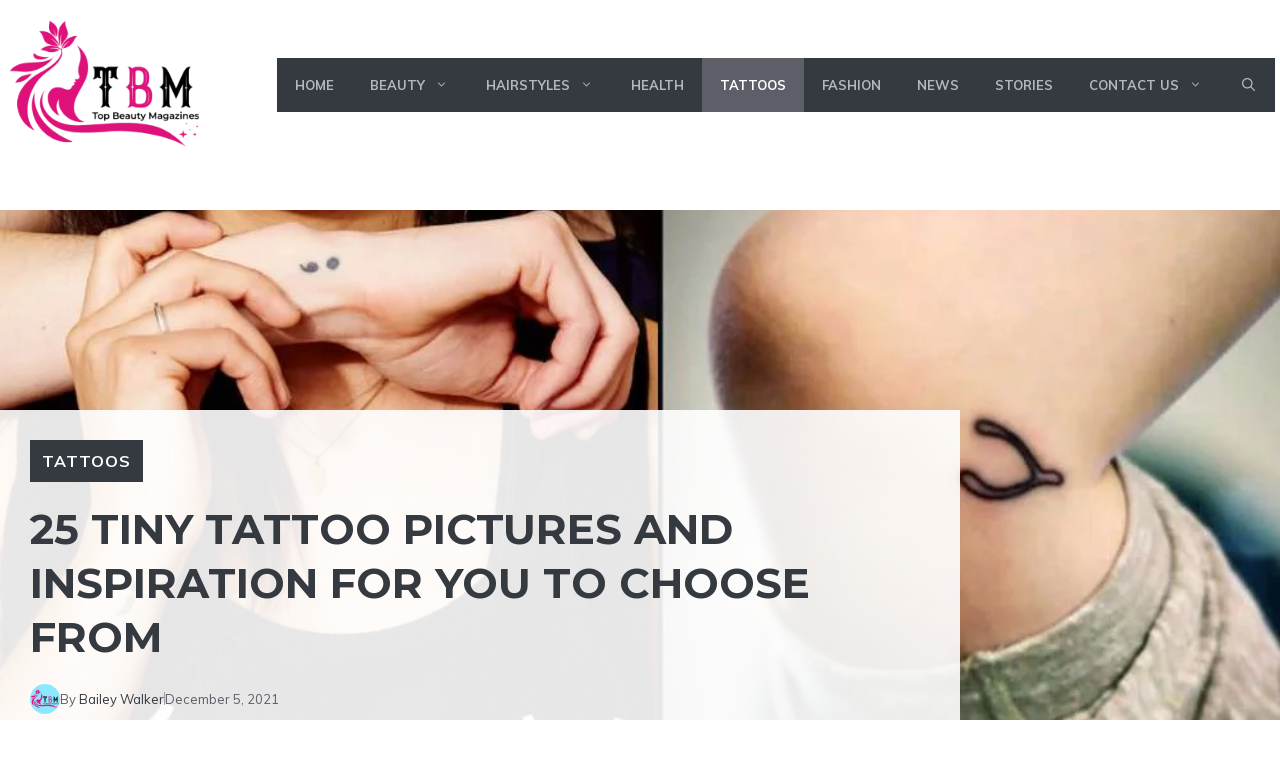

--- FILE ---
content_type: text/html; charset=UTF-8
request_url: https://www.topbeautymagazines.com/tiny-tattoo-pictures-and-inspiration/
body_size: 36984
content:
<!DOCTYPE html>
<html lang="en-US" prefix="og: https://ogp.me/ns#">
<head><meta charset="UTF-8"><script>if(navigator.userAgent.match(/MSIE|Internet Explorer/i)||navigator.userAgent.match(/Trident\/7\..*?rv:11/i)){var href=document.location.href;if(!href.match(/[?&]nowprocket/)){if(href.indexOf("?")==-1){if(href.indexOf("#")==-1){document.location.href=href+"?nowprocket=1"}else{document.location.href=href.replace("#","?nowprocket=1#")}}else{if(href.indexOf("#")==-1){document.location.href=href+"&nowprocket=1"}else{document.location.href=href.replace("#","&nowprocket=1#")}}}}</script><script>class RocketLazyLoadScripts{constructor(){this.v="1.2.5.1",this.triggerEvents=["keydown","mousedown","mousemove","touchmove","touchstart","touchend","wheel"],this.userEventHandler=this._triggerListener.bind(this),this.touchStartHandler=this._onTouchStart.bind(this),this.touchMoveHandler=this._onTouchMove.bind(this),this.touchEndHandler=this._onTouchEnd.bind(this),this.clickHandler=this._onClick.bind(this),this.interceptedClicks=[],this.interceptedClickListeners=[],this._interceptClickListeners(this),window.addEventListener("pageshow",e=>{this.persisted=e.persisted,this.everythingLoaded&&this._triggerLastFunctions()}),document.addEventListener("DOMContentLoaded",()=>{this._preconnect3rdParties()}),this.delayedScripts={normal:[],async:[],defer:[]},this.trash=[],this.allJQueries=[]}_addUserInteractionListener(e){if(document.hidden){e._triggerListener();return}this.triggerEvents.forEach(t=>window.addEventListener(t,e.userEventHandler,{passive:!0})),window.addEventListener("touchstart",e.touchStartHandler,{passive:!0}),window.addEventListener("mousedown",e.touchStartHandler),document.addEventListener("visibilitychange",e.userEventHandler)}_removeUserInteractionListener(){this.triggerEvents.forEach(e=>window.removeEventListener(e,this.userEventHandler,{passive:!0})),document.removeEventListener("visibilitychange",this.userEventHandler)}_onTouchStart(e){"HTML"!==e.target.tagName&&(window.addEventListener("touchend",this.touchEndHandler),window.addEventListener("mouseup",this.touchEndHandler),window.addEventListener("touchmove",this.touchMoveHandler,{passive:!0}),window.addEventListener("mousemove",this.touchMoveHandler),e.target.addEventListener("click",this.clickHandler),this._disableOtherEventListeners(e.target,!0),this._renameDOMAttribute(e.target,"onclick","rocket-onclick"),this._pendingClickStarted())}_onTouchMove(e){window.removeEventListener("touchend",this.touchEndHandler),window.removeEventListener("mouseup",this.touchEndHandler),window.removeEventListener("touchmove",this.touchMoveHandler,{passive:!0}),window.removeEventListener("mousemove",this.touchMoveHandler),e.target.removeEventListener("click",this.clickHandler),this._disableOtherEventListeners(e.target,!1),this._renameDOMAttribute(e.target,"rocket-onclick","onclick"),this._pendingClickFinished()}_onTouchEnd(){window.removeEventListener("touchend",this.touchEndHandler),window.removeEventListener("mouseup",this.touchEndHandler),window.removeEventListener("touchmove",this.touchMoveHandler,{passive:!0}),window.removeEventListener("mousemove",this.touchMoveHandler)}_onClick(e){e.target.removeEventListener("click",this.clickHandler),this._disableOtherEventListeners(e.target,!1),this._renameDOMAttribute(e.target,"rocket-onclick","onclick"),this.interceptedClicks.push(e),e.preventDefault(),e.stopPropagation(),e.stopImmediatePropagation(),this._pendingClickFinished()}_replayClicks(){window.removeEventListener("touchstart",this.touchStartHandler,{passive:!0}),window.removeEventListener("mousedown",this.touchStartHandler),this.interceptedClicks.forEach(e=>{e.target.dispatchEvent(new MouseEvent("click",{view:e.view,bubbles:!0,cancelable:!0}))})}_interceptClickListeners(e){EventTarget.prototype.addEventListenerBase=EventTarget.prototype.addEventListener,EventTarget.prototype.addEventListener=function(t,i,r){"click"!==t||e.windowLoaded||i===e.clickHandler||e.interceptedClickListeners.push({target:this,func:i,options:r}),(this||window).addEventListenerBase(t,i,r)}}_disableOtherEventListeners(e,t){this.interceptedClickListeners.forEach(i=>{i.target===e&&(t?e.removeEventListener("click",i.func,i.options):e.addEventListener("click",i.func,i.options))}),e.parentNode!==document.documentElement&&this._disableOtherEventListeners(e.parentNode,t)}_waitForPendingClicks(){return new Promise(e=>{this._isClickPending?this._pendingClickFinished=e:e()})}_pendingClickStarted(){this._isClickPending=!0}_pendingClickFinished(){this._isClickPending=!1}_renameDOMAttribute(e,t,i){e.hasAttribute&&e.hasAttribute(t)&&(event.target.setAttribute(i,event.target.getAttribute(t)),event.target.removeAttribute(t))}_triggerListener(){this._removeUserInteractionListener(this),"loading"===document.readyState?document.addEventListener("DOMContentLoaded",this._loadEverythingNow.bind(this)):this._loadEverythingNow()}_preconnect3rdParties(){let e=[];document.querySelectorAll("script[type=rocketlazyloadscript][data-rocket-src]").forEach(t=>{let i=t.getAttribute("data-rocket-src");if(i&&0!==i.indexOf("data:")){0===i.indexOf("//")&&(i=location.protocol+i);try{let r=new URL(i).origin;r!==location.origin&&e.push({src:r,crossOrigin:t.crossOrigin||"module"===t.getAttribute("data-rocket-type")})}catch(n){}}}),e=[...new Map(e.map(e=>[JSON.stringify(e),e])).values()],this._batchInjectResourceHints(e,"preconnect")}async _loadEverythingNow(){this.lastBreath=Date.now(),this._delayEventListeners(this),this._delayJQueryReady(this),this._handleDocumentWrite(),this._registerAllDelayedScripts(),this._preloadAllScripts(),await this._loadScriptsFromList(this.delayedScripts.normal),await this._loadScriptsFromList(this.delayedScripts.defer),await this._loadScriptsFromList(this.delayedScripts.async);try{await this._triggerDOMContentLoaded(),await this._pendingWebpackRequests(this),await this._triggerWindowLoad()}catch(e){console.error(e)}window.dispatchEvent(new Event("rocket-allScriptsLoaded")),this.everythingLoaded=!0,this._waitForPendingClicks().then(()=>{this._replayClicks()}),this._emptyTrash()}_registerAllDelayedScripts(){document.querySelectorAll("script[type=rocketlazyloadscript]").forEach(e=>{e.hasAttribute("data-rocket-src")?e.hasAttribute("async")&&!1!==e.async?this.delayedScripts.async.push(e):e.hasAttribute("defer")&&!1!==e.defer||"module"===e.getAttribute("data-rocket-type")?this.delayedScripts.defer.push(e):this.delayedScripts.normal.push(e):this.delayedScripts.normal.push(e)})}async _transformScript(e){if(await this._littleBreath(),!0===e.noModule&&"noModule"in HTMLScriptElement.prototype){e.setAttribute("data-rocket-status","skipped");return}return new Promise(t=>{let i;function r(){(i||e).setAttribute("data-rocket-status","executed"),t()}try{if(navigator.userAgent.indexOf("Firefox/")>0||""===navigator.vendor)i=document.createElement("script"),[...e.attributes].forEach(e=>{let t=e.nodeName;"type"!==t&&("data-rocket-type"===t&&(t="type"),"data-rocket-src"===t&&(t="src"),i.setAttribute(t,e.nodeValue))}),e.text&&(i.text=e.text),i.hasAttribute("src")?(i.addEventListener("load",r),i.addEventListener("error",function(){i.setAttribute("data-rocket-status","failed"),t()}),setTimeout(()=>{i.isConnected||t()},1)):(i.text=e.text,r()),e.parentNode.replaceChild(i,e);else{let n=e.getAttribute("data-rocket-type"),s=e.getAttribute("data-rocket-src");n?(e.type=n,e.removeAttribute("data-rocket-type")):e.removeAttribute("type"),e.addEventListener("load",r),e.addEventListener("error",function(){e.setAttribute("data-rocket-status","failed"),t()}),s?(e.removeAttribute("data-rocket-src"),e.src=s):e.src="data:text/javascript;base64,"+window.btoa(unescape(encodeURIComponent(e.text)))}}catch(a){e.setAttribute("data-rocket-status","failed"),t()}})}async _loadScriptsFromList(e){let t=e.shift();return t&&t.isConnected?(await this._transformScript(t),this._loadScriptsFromList(e)):Promise.resolve()}_preloadAllScripts(){this._batchInjectResourceHints([...this.delayedScripts.normal,...this.delayedScripts.defer,...this.delayedScripts.async],"preload")}_batchInjectResourceHints(e,t){var i=document.createDocumentFragment();e.forEach(e=>{let r=e.getAttribute&&e.getAttribute("data-rocket-src")||e.src;if(r){let n=document.createElement("link");n.href=r,n.rel=t,"preconnect"!==t&&(n.as="script"),e.getAttribute&&"module"===e.getAttribute("data-rocket-type")&&(n.crossOrigin=!0),e.crossOrigin&&(n.crossOrigin=e.crossOrigin),e.integrity&&(n.integrity=e.integrity),i.appendChild(n),this.trash.push(n)}}),document.head.appendChild(i)}_delayEventListeners(e){let t={};function i(i,r){return t[r].eventsToRewrite.indexOf(i)>=0&&!e.everythingLoaded?"rocket-"+i:i}function r(e,r){var n;!t[n=e]&&(t[n]={originalFunctions:{add:n.addEventListener,remove:n.removeEventListener},eventsToRewrite:[]},n.addEventListener=function(){arguments[0]=i(arguments[0],n),t[n].originalFunctions.add.apply(n,arguments)},n.removeEventListener=function(){arguments[0]=i(arguments[0],n),t[n].originalFunctions.remove.apply(n,arguments)}),t[e].eventsToRewrite.push(r)}function n(t,i){let r=t[i];t[i]=null,Object.defineProperty(t,i,{get:()=>r||function(){},set(n){e.everythingLoaded?r=n:t["rocket"+i]=r=n}})}r(document,"DOMContentLoaded"),r(window,"DOMContentLoaded"),r(window,"load"),r(window,"pageshow"),r(document,"readystatechange"),n(document,"onreadystatechange"),n(window,"onload"),n(window,"onpageshow")}_delayJQueryReady(e){let t;function i(t){return e.everythingLoaded?t:t.split(" ").map(e=>"load"===e||0===e.indexOf("load.")?"rocket-jquery-load":e).join(" ")}function r(r){if(r&&r.fn&&!e.allJQueries.includes(r)){r.fn.ready=r.fn.init.prototype.ready=function(t){return e.domReadyFired?t.bind(document)(r):document.addEventListener("rocket-DOMContentLoaded",()=>t.bind(document)(r)),r([])};let n=r.fn.on;r.fn.on=r.fn.init.prototype.on=function(){return this[0]===window&&("string"==typeof arguments[0]||arguments[0]instanceof String?arguments[0]=i(arguments[0]):"object"==typeof arguments[0]&&Object.keys(arguments[0]).forEach(e=>{let t=arguments[0][e];delete arguments[0][e],arguments[0][i(e)]=t})),n.apply(this,arguments),this},e.allJQueries.push(r)}t=r}r(window.jQuery),Object.defineProperty(window,"jQuery",{get:()=>t,set(e){r(e)}})}async _pendingWebpackRequests(e){let t=document.querySelector("script[data-webpack]");async function i(){return new Promise(e=>{t.addEventListener("load",e),t.addEventListener("error",e)})}t&&(await i(),await e._requestAnimFrame(),await e._pendingWebpackRequests(e))}async _triggerDOMContentLoaded(){this.domReadyFired=!0,await this._littleBreath(),document.dispatchEvent(new Event("rocket-readystatechange")),await this._littleBreath(),document.rocketonreadystatechange&&document.rocketonreadystatechange(),await this._littleBreath(),document.dispatchEvent(new Event("rocket-DOMContentLoaded")),await this._littleBreath(),window.dispatchEvent(new Event("rocket-DOMContentLoaded"))}async _triggerWindowLoad(){await this._littleBreath(),document.dispatchEvent(new Event("rocket-readystatechange")),await this._littleBreath(),document.rocketonreadystatechange&&document.rocketonreadystatechange(),await this._littleBreath(),window.dispatchEvent(new Event("rocket-load")),await this._littleBreath(),window.rocketonload&&window.rocketonload(),await this._littleBreath(),this.allJQueries.forEach(e=>e(window).trigger("rocket-jquery-load")),await this._littleBreath();let e=new Event("rocket-pageshow");e.persisted=this.persisted,window.dispatchEvent(e),await this._littleBreath(),window.rocketonpageshow&&window.rocketonpageshow({persisted:this.persisted}),this.windowLoaded=!0}_triggerLastFunctions(){document.onreadystatechange&&document.onreadystatechange(),window.onload&&window.onload(),window.onpageshow&&window.onpageshow({persisted:this.persisted})}_handleDocumentWrite(){let e=new Map;document.write=document.writeln=function(t){let i=document.currentScript;i||console.error("WPRocket unable to document.write this: "+t);let r=document.createRange(),n=i.parentElement,s=e.get(i);void 0===s&&(s=i.nextSibling,e.set(i,s));let a=document.createDocumentFragment();r.setStart(a,0),a.appendChild(r.createContextualFragment(t)),n.insertBefore(a,s)}}async _littleBreath(){Date.now()-this.lastBreath>45&&(await this._requestAnimFrame(),this.lastBreath=Date.now())}async _requestAnimFrame(){return document.hidden?new Promise(e=>setTimeout(e)):new Promise(e=>requestAnimationFrame(e))}_emptyTrash(){this.trash.forEach(e=>e.remove())}static run(){let e=new RocketLazyLoadScripts;e._addUserInteractionListener(e)}}RocketLazyLoadScripts.run();</script>
	
		<style>img:is([sizes="auto" i], [sizes^="auto," i]) { contain-intrinsic-size: 3000px 1500px }</style>
	<meta name="viewport" content="width=device-width, initial-scale=1">
<!-- Search Engine Optimization by Rank Math PRO - https://rankmath.com/ -->
<title>Tiny Tattoo Ideas -25 Designs - Top Beauty Magazines</title><link rel="preload" as="style" href="https://fonts.googleapis.com/css?family=Muli%3A200%2C200italic%2C300%2C300italic%2Cregular%2Citalic%2C600%2C600italic%2C700%2C700italic%2C800%2C800italic%2C900%2C900italic%7CMontserrat%3A100%2C100italic%2C200%2C200italic%2C300%2C300italic%2Cregular%2Citalic%2C500%2C500italic%2C600%2C600italic%2C700%2C700italic%2C800%2C800italic%2C900%2C900italic&#038;display=swap" /><link rel="stylesheet" href="https://fonts.googleapis.com/css?family=Muli%3A200%2C200italic%2C300%2C300italic%2Cregular%2Citalic%2C600%2C600italic%2C700%2C700italic%2C800%2C800italic%2C900%2C900italic%7CMontserrat%3A100%2C100italic%2C200%2C200italic%2C300%2C300italic%2Cregular%2Citalic%2C500%2C500italic%2C600%2C600italic%2C700%2C700italic%2C800%2C800italic%2C900%2C900italic&#038;display=swap" media="print" onload="this.media='all'" /><noscript><link rel="stylesheet" href="https://fonts.googleapis.com/css?family=Muli%3A200%2C200italic%2C300%2C300italic%2Cregular%2Citalic%2C600%2C600italic%2C700%2C700italic%2C800%2C800italic%2C900%2C900italic%7CMontserrat%3A100%2C100italic%2C200%2C200italic%2C300%2C300italic%2Cregular%2Citalic%2C500%2C500italic%2C600%2C600italic%2C700%2C700italic%2C800%2C800italic%2C900%2C900italic&#038;display=swap" /></noscript>
<meta name="description" content="This blog is all about 25 Tiny Tattoo Ideas that will help you find your perfect tattoo inspiration. Keep reading"/>
<meta name="robots" content="follow, index, max-snippet:-1, max-video-preview:-1, max-image-preview:large"/>
<link rel="canonical" href="https://www.topbeautymagazines.com/tiny-tattoo-pictures-and-inspiration/" />
<meta property="og:locale" content="en_US" />
<meta property="og:type" content="article" />
<meta property="og:title" content="Tiny Tattoo Ideas -25 Designs - Top Beauty Magazines" />
<meta property="og:description" content="This blog is all about 25 Tiny Tattoo Ideas that will help you find your perfect tattoo inspiration. Keep reading" />
<meta property="og:url" content="https://www.topbeautymagazines.com/tiny-tattoo-pictures-and-inspiration/" />
<meta property="og:site_name" content="Top Beauty Magazines" />
<meta property="article:publisher" content="https://www.facebook.com/topbeautymagazines/" />
<meta property="article:author" content="https://www.facebook.com/topbeautymagazines/" />
<meta property="article:section" content="Tattoos" />
<meta property="og:updated_time" content="2023-05-26T07:53:52+00:00" />
<meta property="og:image" content="https://www.topbeautymagazines.com/wp-content/uploads/2021/12/Tiny-Tattoo.jpg" />
<meta property="og:image:secure_url" content="https://www.topbeautymagazines.com/wp-content/uploads/2021/12/Tiny-Tattoo.jpg" />
<meta property="og:image:width" content="1000" />
<meta property="og:image:height" content="563" />
<meta property="og:image:alt" content="Tiny Tattoo" />
<meta property="og:image:type" content="image/jpeg" />
<meta property="article:published_time" content="2021-12-05T13:24:28+00:00" />
<meta property="article:modified_time" content="2023-05-26T07:53:52+00:00" />
<meta name="twitter:card" content="summary_large_image" />
<meta name="twitter:title" content="Tiny Tattoo Ideas -25 Designs - Top Beauty Magazines" />
<meta name="twitter:description" content="This blog is all about 25 Tiny Tattoo Ideas that will help you find your perfect tattoo inspiration. Keep reading" />
<meta name="twitter:site" content="@TBMFashion" />
<meta name="twitter:creator" content="@TBMFashion" />
<meta name="twitter:image" content="https://www.topbeautymagazines.com/wp-content/uploads/2021/12/Tiny-Tattoo.jpg" />
<meta name="twitter:label1" content="Written by" />
<meta name="twitter:data1" content="Bailey Walker" />
<meta name="twitter:label2" content="Time to read" />
<meta name="twitter:data2" content="11 minutes" />
<script type="application/ld+json" class="rank-math-schema-pro">{"@context":"https://schema.org","@graph":[{"@type":"Organization","@id":"https://www.topbeautymagazines.com/#organization","name":"Top Beauty Magazines","sameAs":["https://www.facebook.com/topbeautymagazines/","https://twitter.com/TBMFashion","https://www.instagram.com/topbeautymagazines/","https://www.pinterest.com/tbmfashion/","https://www.youtube.com/@topbeautymagazines"],"logo":{"@type":"ImageObject","@id":"https://www.topbeautymagazines.com/#logo","url":"https://topbeautymagazines.com/wp-content/uploads/2022/12/tbmlogo.png","contentUrl":"https://topbeautymagazines.com/wp-content/uploads/2022/12/tbmlogo.png","caption":"Top Beauty Magazines","inLanguage":"en-US","width":"2770","height":"1791"}},{"@type":"WebSite","@id":"https://www.topbeautymagazines.com/#website","url":"https://www.topbeautymagazines.com","name":"Top Beauty Magazines","alternateName":"TBM","publisher":{"@id":"https://www.topbeautymagazines.com/#organization"},"inLanguage":"en-US"},{"@type":"ImageObject","@id":"https://www.topbeautymagazines.com/wp-content/uploads/2021/12/Tiny-Tattoo.jpg","url":"https://www.topbeautymagazines.com/wp-content/uploads/2021/12/Tiny-Tattoo.jpg","width":"1000","height":"563","caption":"Tiny Tattoo","inLanguage":"en-US"},{"@type":"BreadcrumbList","@id":"https://www.topbeautymagazines.com/tiny-tattoo-pictures-and-inspiration/#breadcrumb","itemListElement":[{"@type":"ListItem","position":"1","item":{"@id":"https://topbeautymagazines.com","name":"Home"}},{"@type":"ListItem","position":"2","item":{"@id":"https://www.topbeautymagazines.com/category/tattoos/","name":"Tattoos"}},{"@type":"ListItem","position":"3","item":{"@id":"https://www.topbeautymagazines.com/tiny-tattoo-pictures-and-inspiration/","name":"25 Tiny Tattoo Pictures And Inspiration for You to Choose From"}}]},{"@type":"WebPage","@id":"https://www.topbeautymagazines.com/tiny-tattoo-pictures-and-inspiration/#webpage","url":"https://www.topbeautymagazines.com/tiny-tattoo-pictures-and-inspiration/","name":"Tiny Tattoo Ideas -25 Designs - Top Beauty Magazines","datePublished":"2021-12-05T13:24:28+00:00","dateModified":"2023-05-26T07:53:52+00:00","isPartOf":{"@id":"https://www.topbeautymagazines.com/#website"},"primaryImageOfPage":{"@id":"https://www.topbeautymagazines.com/wp-content/uploads/2021/12/Tiny-Tattoo.jpg"},"inLanguage":"en-US","breadcrumb":{"@id":"https://www.topbeautymagazines.com/tiny-tattoo-pictures-and-inspiration/#breadcrumb"}},{"@type":"Person","@id":"https://www.topbeautymagazines.com/author/baileywalker/","name":"Bailey Walker","description":"Explore Akshita's expert beauty and skincare articles. Find tips on health, hair care, skincare ingredients, and unique gift ideas for every occasion.","url":"https://www.topbeautymagazines.com/author/baileywalker/","image":{"@type":"ImageObject","@id":"https://secure.gravatar.com/avatar/65f8e7db218265cab0ffa3d54592db38817eff2a8c0fff359fd3666b10f5faa9?s=96&amp;d=mm&amp;r=g","url":"https://secure.gravatar.com/avatar/65f8e7db218265cab0ffa3d54592db38817eff2a8c0fff359fd3666b10f5faa9?s=96&amp;d=mm&amp;r=g","caption":"Bailey Walker","inLanguage":"en-US"},"sameAs":["https://www.topbeautymagazines.com/","https://www.facebook.com/topbeautymagazines/","https://twitter.com/TBMFashion"],"worksFor":{"@id":"https://www.topbeautymagazines.com/#organization"}},{"@type":"BlogPosting","headline":"Tiny Tattoo Ideas -25 Designs - Top Beauty Magazines","keywords":"Tiny Tattoo Ideas","datePublished":"2021-12-05T13:24:28+00:00","dateModified":"2023-05-26T07:53:52+00:00","articleSection":"Tattoos","author":{"@id":"https://www.topbeautymagazines.com/author/baileywalker/","name":"Bailey Walker"},"publisher":{"@id":"https://www.topbeautymagazines.com/#organization"},"description":"This blog is all about 25 Tiny Tattoo Ideas that will help you find your perfect tattoo inspiration. Keep reading","name":"Tiny Tattoo Ideas -25 Designs - Top Beauty Magazines","@id":"https://www.topbeautymagazines.com/tiny-tattoo-pictures-and-inspiration/#richSnippet","isPartOf":{"@id":"https://www.topbeautymagazines.com/tiny-tattoo-pictures-and-inspiration/#webpage"},"image":{"@id":"https://www.topbeautymagazines.com/wp-content/uploads/2021/12/Tiny-Tattoo.jpg"},"inLanguage":"en-US","mainEntityOfPage":{"@id":"https://www.topbeautymagazines.com/tiny-tattoo-pictures-and-inspiration/#webpage"}}]}</script>
<!-- /Rank Math WordPress SEO plugin -->

<link rel='dns-prefetch' href='//www.googletagmanager.com' />
<link href='https://fonts.gstatic.com' crossorigin rel='preconnect' />
<link href='https://fonts.googleapis.com' crossorigin rel='preconnect' />
<link rel="alternate" type="application/rss+xml" title="Top Beauty Magazines &raquo; Feed" href="https://www.topbeautymagazines.com/feed/" />
<link rel="alternate" type="application/rss+xml" title="Top Beauty Magazines &raquo; Comments Feed" href="https://www.topbeautymagazines.com/comments/feed/" />
<link rel="alternate" type="application/rss+xml" title="Top Beauty Magazines &raquo; 25 Tiny Tattoo Pictures And Inspiration for You to Choose From Comments Feed" href="https://www.topbeautymagazines.com/tiny-tattoo-pictures-and-inspiration/feed/" />
<link rel="alternate" type="application/rss+xml" title="Top Beauty Magazines &raquo; Stories Feed" href="https://www.topbeautymagazines.com/web-stories/feed/"><style id='wp-emoji-styles-inline-css'>

	img.wp-smiley, img.emoji {
		display: inline !important;
		border: none !important;
		box-shadow: none !important;
		height: 1em !important;
		width: 1em !important;
		margin: 0 0.07em !important;
		vertical-align: -0.1em !important;
		background: none !important;
		padding: 0 !important;
	}
</style>
<link rel='stylesheet' id='wp-block-library-css' href='https://www.topbeautymagazines.com/wp-includes/css/dist/block-library/style.min.css?ver=6.8.1' media='all' />
<style id='classic-theme-styles-inline-css'>
/*! This file is auto-generated */
.wp-block-button__link{color:#fff;background-color:#32373c;border-radius:9999px;box-shadow:none;text-decoration:none;padding:calc(.667em + 2px) calc(1.333em + 2px);font-size:1.125em}.wp-block-file__button{background:#32373c;color:#fff;text-decoration:none}
</style>
<style id='global-styles-inline-css'>
:root{--wp--preset--aspect-ratio--square: 1;--wp--preset--aspect-ratio--4-3: 4/3;--wp--preset--aspect-ratio--3-4: 3/4;--wp--preset--aspect-ratio--3-2: 3/2;--wp--preset--aspect-ratio--2-3: 2/3;--wp--preset--aspect-ratio--16-9: 16/9;--wp--preset--aspect-ratio--9-16: 9/16;--wp--preset--color--black: #000000;--wp--preset--color--cyan-bluish-gray: #abb8c3;--wp--preset--color--white: #ffffff;--wp--preset--color--pale-pink: #f78da7;--wp--preset--color--vivid-red: #cf2e2e;--wp--preset--color--luminous-vivid-orange: #ff6900;--wp--preset--color--luminous-vivid-amber: #fcb900;--wp--preset--color--light-green-cyan: #7bdcb5;--wp--preset--color--vivid-green-cyan: #00d084;--wp--preset--color--pale-cyan-blue: #8ed1fc;--wp--preset--color--vivid-cyan-blue: #0693e3;--wp--preset--color--vivid-purple: #9b51e0;--wp--preset--color--contrast: var(--contrast);--wp--preset--color--contrast-2: var(--contrast-2);--wp--preset--color--contrast-3: var(--contrast-3);--wp--preset--color--contrast-4: var(--contrast-4);--wp--preset--color--contrast-5: var(--contrast-5);--wp--preset--color--base: var(--base);--wp--preset--color--base-2: var(--base-2);--wp--preset--color--community: var(--community);--wp--preset--color--education: var(--education);--wp--preset--color--entertainment: var(--entertainment);--wp--preset--color--lifestyle: var(--lifestyle);--wp--preset--color--technology: var(--technology);--wp--preset--color--travel: var(--travel);--wp--preset--color--business: var(--business);--wp--preset--gradient--vivid-cyan-blue-to-vivid-purple: linear-gradient(135deg,rgba(6,147,227,1) 0%,rgb(155,81,224) 100%);--wp--preset--gradient--light-green-cyan-to-vivid-green-cyan: linear-gradient(135deg,rgb(122,220,180) 0%,rgb(0,208,130) 100%);--wp--preset--gradient--luminous-vivid-amber-to-luminous-vivid-orange: linear-gradient(135deg,rgba(252,185,0,1) 0%,rgba(255,105,0,1) 100%);--wp--preset--gradient--luminous-vivid-orange-to-vivid-red: linear-gradient(135deg,rgba(255,105,0,1) 0%,rgb(207,46,46) 100%);--wp--preset--gradient--very-light-gray-to-cyan-bluish-gray: linear-gradient(135deg,rgb(238,238,238) 0%,rgb(169,184,195) 100%);--wp--preset--gradient--cool-to-warm-spectrum: linear-gradient(135deg,rgb(74,234,220) 0%,rgb(151,120,209) 20%,rgb(207,42,186) 40%,rgb(238,44,130) 60%,rgb(251,105,98) 80%,rgb(254,248,76) 100%);--wp--preset--gradient--blush-light-purple: linear-gradient(135deg,rgb(255,206,236) 0%,rgb(152,150,240) 100%);--wp--preset--gradient--blush-bordeaux: linear-gradient(135deg,rgb(254,205,165) 0%,rgb(254,45,45) 50%,rgb(107,0,62) 100%);--wp--preset--gradient--luminous-dusk: linear-gradient(135deg,rgb(255,203,112) 0%,rgb(199,81,192) 50%,rgb(65,88,208) 100%);--wp--preset--gradient--pale-ocean: linear-gradient(135deg,rgb(255,245,203) 0%,rgb(182,227,212) 50%,rgb(51,167,181) 100%);--wp--preset--gradient--electric-grass: linear-gradient(135deg,rgb(202,248,128) 0%,rgb(113,206,126) 100%);--wp--preset--gradient--midnight: linear-gradient(135deg,rgb(2,3,129) 0%,rgb(40,116,252) 100%);--wp--preset--font-size--small: 13px;--wp--preset--font-size--medium: 20px;--wp--preset--font-size--large: 36px;--wp--preset--font-size--x-large: 42px;--wp--preset--spacing--20: 0.44rem;--wp--preset--spacing--30: 0.67rem;--wp--preset--spacing--40: 1rem;--wp--preset--spacing--50: 1.5rem;--wp--preset--spacing--60: 2.25rem;--wp--preset--spacing--70: 3.38rem;--wp--preset--spacing--80: 5.06rem;--wp--preset--shadow--natural: 6px 6px 9px rgba(0, 0, 0, 0.2);--wp--preset--shadow--deep: 12px 12px 50px rgba(0, 0, 0, 0.4);--wp--preset--shadow--sharp: 6px 6px 0px rgba(0, 0, 0, 0.2);--wp--preset--shadow--outlined: 6px 6px 0px -3px rgba(255, 255, 255, 1), 6px 6px rgba(0, 0, 0, 1);--wp--preset--shadow--crisp: 6px 6px 0px rgba(0, 0, 0, 1);}:where(.is-layout-flex){gap: 0.5em;}:where(.is-layout-grid){gap: 0.5em;}body .is-layout-flex{display: flex;}.is-layout-flex{flex-wrap: wrap;align-items: center;}.is-layout-flex > :is(*, div){margin: 0;}body .is-layout-grid{display: grid;}.is-layout-grid > :is(*, div){margin: 0;}:where(.wp-block-columns.is-layout-flex){gap: 2em;}:where(.wp-block-columns.is-layout-grid){gap: 2em;}:where(.wp-block-post-template.is-layout-flex){gap: 1.25em;}:where(.wp-block-post-template.is-layout-grid){gap: 1.25em;}.has-black-color{color: var(--wp--preset--color--black) !important;}.has-cyan-bluish-gray-color{color: var(--wp--preset--color--cyan-bluish-gray) !important;}.has-white-color{color: var(--wp--preset--color--white) !important;}.has-pale-pink-color{color: var(--wp--preset--color--pale-pink) !important;}.has-vivid-red-color{color: var(--wp--preset--color--vivid-red) !important;}.has-luminous-vivid-orange-color{color: var(--wp--preset--color--luminous-vivid-orange) !important;}.has-luminous-vivid-amber-color{color: var(--wp--preset--color--luminous-vivid-amber) !important;}.has-light-green-cyan-color{color: var(--wp--preset--color--light-green-cyan) !important;}.has-vivid-green-cyan-color{color: var(--wp--preset--color--vivid-green-cyan) !important;}.has-pale-cyan-blue-color{color: var(--wp--preset--color--pale-cyan-blue) !important;}.has-vivid-cyan-blue-color{color: var(--wp--preset--color--vivid-cyan-blue) !important;}.has-vivid-purple-color{color: var(--wp--preset--color--vivid-purple) !important;}.has-black-background-color{background-color: var(--wp--preset--color--black) !important;}.has-cyan-bluish-gray-background-color{background-color: var(--wp--preset--color--cyan-bluish-gray) !important;}.has-white-background-color{background-color: var(--wp--preset--color--white) !important;}.has-pale-pink-background-color{background-color: var(--wp--preset--color--pale-pink) !important;}.has-vivid-red-background-color{background-color: var(--wp--preset--color--vivid-red) !important;}.has-luminous-vivid-orange-background-color{background-color: var(--wp--preset--color--luminous-vivid-orange) !important;}.has-luminous-vivid-amber-background-color{background-color: var(--wp--preset--color--luminous-vivid-amber) !important;}.has-light-green-cyan-background-color{background-color: var(--wp--preset--color--light-green-cyan) !important;}.has-vivid-green-cyan-background-color{background-color: var(--wp--preset--color--vivid-green-cyan) !important;}.has-pale-cyan-blue-background-color{background-color: var(--wp--preset--color--pale-cyan-blue) !important;}.has-vivid-cyan-blue-background-color{background-color: var(--wp--preset--color--vivid-cyan-blue) !important;}.has-vivid-purple-background-color{background-color: var(--wp--preset--color--vivid-purple) !important;}.has-black-border-color{border-color: var(--wp--preset--color--black) !important;}.has-cyan-bluish-gray-border-color{border-color: var(--wp--preset--color--cyan-bluish-gray) !important;}.has-white-border-color{border-color: var(--wp--preset--color--white) !important;}.has-pale-pink-border-color{border-color: var(--wp--preset--color--pale-pink) !important;}.has-vivid-red-border-color{border-color: var(--wp--preset--color--vivid-red) !important;}.has-luminous-vivid-orange-border-color{border-color: var(--wp--preset--color--luminous-vivid-orange) !important;}.has-luminous-vivid-amber-border-color{border-color: var(--wp--preset--color--luminous-vivid-amber) !important;}.has-light-green-cyan-border-color{border-color: var(--wp--preset--color--light-green-cyan) !important;}.has-vivid-green-cyan-border-color{border-color: var(--wp--preset--color--vivid-green-cyan) !important;}.has-pale-cyan-blue-border-color{border-color: var(--wp--preset--color--pale-cyan-blue) !important;}.has-vivid-cyan-blue-border-color{border-color: var(--wp--preset--color--vivid-cyan-blue) !important;}.has-vivid-purple-border-color{border-color: var(--wp--preset--color--vivid-purple) !important;}.has-vivid-cyan-blue-to-vivid-purple-gradient-background{background: var(--wp--preset--gradient--vivid-cyan-blue-to-vivid-purple) !important;}.has-light-green-cyan-to-vivid-green-cyan-gradient-background{background: var(--wp--preset--gradient--light-green-cyan-to-vivid-green-cyan) !important;}.has-luminous-vivid-amber-to-luminous-vivid-orange-gradient-background{background: var(--wp--preset--gradient--luminous-vivid-amber-to-luminous-vivid-orange) !important;}.has-luminous-vivid-orange-to-vivid-red-gradient-background{background: var(--wp--preset--gradient--luminous-vivid-orange-to-vivid-red) !important;}.has-very-light-gray-to-cyan-bluish-gray-gradient-background{background: var(--wp--preset--gradient--very-light-gray-to-cyan-bluish-gray) !important;}.has-cool-to-warm-spectrum-gradient-background{background: var(--wp--preset--gradient--cool-to-warm-spectrum) !important;}.has-blush-light-purple-gradient-background{background: var(--wp--preset--gradient--blush-light-purple) !important;}.has-blush-bordeaux-gradient-background{background: var(--wp--preset--gradient--blush-bordeaux) !important;}.has-luminous-dusk-gradient-background{background: var(--wp--preset--gradient--luminous-dusk) !important;}.has-pale-ocean-gradient-background{background: var(--wp--preset--gradient--pale-ocean) !important;}.has-electric-grass-gradient-background{background: var(--wp--preset--gradient--electric-grass) !important;}.has-midnight-gradient-background{background: var(--wp--preset--gradient--midnight) !important;}.has-small-font-size{font-size: var(--wp--preset--font-size--small) !important;}.has-medium-font-size{font-size: var(--wp--preset--font-size--medium) !important;}.has-large-font-size{font-size: var(--wp--preset--font-size--large) !important;}.has-x-large-font-size{font-size: var(--wp--preset--font-size--x-large) !important;}
:where(.wp-block-post-template.is-layout-flex){gap: 1.25em;}:where(.wp-block-post-template.is-layout-grid){gap: 1.25em;}
:where(.wp-block-columns.is-layout-flex){gap: 2em;}:where(.wp-block-columns.is-layout-grid){gap: 2em;}
:root :where(.wp-block-pullquote){font-size: 1.5em;line-height: 1.6;}
</style>
<link rel='stylesheet' id='jpibfi-style-css' href='https://www.topbeautymagazines.com/wp-content/plugins/jquery-pin-it-button-for-images/css/client.css?ver=3.0.6' media='all' />
<link rel='stylesheet' id='math-captcha-frontend-css' href='https://www.topbeautymagazines.com/wp-content/plugins/wp-advanced-math-captcha/css/frontend.css?ver=6.8.1' media='all' />
<link rel='stylesheet' id='generate-style-css' href='https://www.topbeautymagazines.com/wp-content/themes/generatepress/assets/css/main.min.css?ver=3.3.1' media='all' />
<style id='generate-style-inline-css'>
body{background-color:var(--base-2);color:var(--contrast-3);}a{color:var(--contrast-2);}a:hover, a:focus, a:active{color:var(--contrast);}.grid-container{max-width:1300px;}.wp-block-group__inner-container{max-width:1300px;margin-left:auto;margin-right:auto;}.site-header .header-image{width:200px;}.generate-back-to-top{font-size:20px;border-radius:3px;position:fixed;bottom:30px;right:30px;line-height:40px;width:40px;text-align:center;z-index:10;transition:opacity 300ms ease-in-out;opacity:0.1;transform:translateY(1000px);}.generate-back-to-top__show{opacity:1;transform:translateY(0);}:root{--contrast:#1f2024;--contrast-2:#343a40;--contrast-3:#5e5e69;--contrast-4:#a0a1ad;--contrast-5:#b5b7bf;--base:#f2f2f2;--base-2:#ffffff;--community:#56b85a;--education:#ee5565;--entertainment:#8974f1;--lifestyle:#e29c04;--technology:#396eb3;--travel:#6cd2cc;--business:#4C3957;}:root .has-contrast-color{color:var(--contrast);}:root .has-contrast-background-color{background-color:var(--contrast);}:root .has-contrast-2-color{color:var(--contrast-2);}:root .has-contrast-2-background-color{background-color:var(--contrast-2);}:root .has-contrast-3-color{color:var(--contrast-3);}:root .has-contrast-3-background-color{background-color:var(--contrast-3);}:root .has-contrast-4-color{color:var(--contrast-4);}:root .has-contrast-4-background-color{background-color:var(--contrast-4);}:root .has-contrast-5-color{color:var(--contrast-5);}:root .has-contrast-5-background-color{background-color:var(--contrast-5);}:root .has-base-color{color:var(--base);}:root .has-base-background-color{background-color:var(--base);}:root .has-base-2-color{color:var(--base-2);}:root .has-base-2-background-color{background-color:var(--base-2);}:root .has-community-color{color:var(--community);}:root .has-community-background-color{background-color:var(--community);}:root .has-education-color{color:var(--education);}:root .has-education-background-color{background-color:var(--education);}:root .has-entertainment-color{color:var(--entertainment);}:root .has-entertainment-background-color{background-color:var(--entertainment);}:root .has-lifestyle-color{color:var(--lifestyle);}:root .has-lifestyle-background-color{background-color:var(--lifestyle);}:root .has-technology-color{color:var(--technology);}:root .has-technology-background-color{background-color:var(--technology);}:root .has-travel-color{color:var(--travel);}:root .has-travel-background-color{background-color:var(--travel);}:root .has-business-color{color:var(--business);}:root .has-business-background-color{background-color:var(--business);}.gp-modal:not(.gp-modal--open):not(.gp-modal--transition){display:none;}.gp-modal--transition:not(.gp-modal--open){pointer-events:none;}.gp-modal-overlay:not(.gp-modal-overlay--open):not(.gp-modal--transition){display:none;}.gp-modal__overlay{display:none;position:fixed;top:0;left:0;right:0;bottom:0;background:rgba(0,0,0,0.2);display:flex;justify-content:center;align-items:center;z-index:10000;backdrop-filter:blur(3px);transition:opacity 500ms ease;opacity:0;}.gp-modal--open:not(.gp-modal--transition) .gp-modal__overlay{opacity:1;}.gp-modal__container{max-width:100%;max-height:100vh;transform:scale(0.9);transition:transform 500ms ease;padding:0 10px;}.gp-modal--open:not(.gp-modal--transition) .gp-modal__container{transform:scale(1);}.search-modal-fields{display:flex;}.gp-search-modal .gp-modal__overlay{align-items:flex-start;padding-top:25vh;background:var(--gp-search-modal-overlay-bg-color);}.search-modal-form{width:500px;max-width:100%;background-color:var(--gp-search-modal-bg-color);color:var(--gp-search-modal-text-color);}.search-modal-form .search-field, .search-modal-form .search-field:focus{width:100%;height:60px;background-color:transparent;border:0;appearance:none;color:currentColor;}.search-modal-fields button, .search-modal-fields button:active, .search-modal-fields button:focus, .search-modal-fields button:hover{background-color:transparent;border:0;color:currentColor;width:60px;}body, button, input, select, textarea{font-family:Muli, sans-serif;font-size:18px;}body{line-height:1.7em;}.main-title{font-weight:800;text-transform:uppercase;font-size:46px;}@media (max-width:768px){.main-title{font-size:44px;}}.site-description{font-family:Montserrat, sans-serif;font-weight:600;text-transform:uppercase;font-size:15px;letter-spacing:0.08em;}@media (max-width:768px){.site-description{font-size:14px;}}.main-navigation a, .main-navigation .menu-toggle, .main-navigation .menu-bar-items{font-family:Muli, sans-serif;font-weight:bold;text-transform:uppercase;font-size:13px;}.widget-title{font-family:Montserrat, sans-serif;font-weight:bold;text-transform:uppercase;font-size:20px;}h1.entry-title{font-weight:700;font-size:38px;}.site-info{font-size:13px;}h1{font-family:Montserrat, sans-serif;font-weight:700;text-transform:uppercase;font-size:42px;line-height:1.3em;}h2{font-family:Montserrat, sans-serif;font-weight:700;font-size:30px;line-height:1.3em;}@media (max-width:768px){h2{font-size:28px;}}h3{font-family:Montserrat, sans-serif;font-weight:500;font-size:26px;line-height:1.3;}h4{font-family:Montserrat, sans-serif;font-weight:500;font-size:20px;line-height:1.3em;}h5{font-family:Montserrat, sans-serif;font-weight:500;font-size:18px;line-height:1.3em;}h6{font-family:Montserrat, sans-serif;font-weight:500;font-size:16px;line-height:1.3em;}.top-bar{background-color:#636363;color:#ffffff;}.top-bar a{color:#ffffff;}.top-bar a:hover{color:#303030;}.main-title a,.main-title a:hover{color:var(--base-2);}.site-description{color:var(--base);}.main-navigation,.main-navigation ul ul{background-color:var(--contrast-2);}.main-navigation .main-nav ul li a, .main-navigation .menu-toggle, .main-navigation .menu-bar-items{color:var(--contrast-5);}.main-navigation .main-nav ul li:not([class*="current-menu-"]):hover > a, .main-navigation .main-nav ul li:not([class*="current-menu-"]):focus > a, .main-navigation .main-nav ul li.sfHover:not([class*="current-menu-"]) > a, .main-navigation .menu-bar-item:hover > a, .main-navigation .menu-bar-item.sfHover > a{color:var(--base);background-color:var(--contrast-2);}button.menu-toggle:hover,button.menu-toggle:focus{color:var(--contrast-5);}.main-navigation .main-nav ul li[class*="current-menu-"] > a{color:var(--base-2);background-color:var(--contrast-3);}.navigation-search input[type="search"],.navigation-search input[type="search"]:active, .navigation-search input[type="search"]:focus, .main-navigation .main-nav ul li.search-item.active > a, .main-navigation .menu-bar-items .search-item.active > a{color:var(--base);background-color:var(--contrast-3);opacity:1;}.main-navigation .main-nav ul ul li a{color:var(--contrast-4);}.main-navigation .main-nav ul ul li:not([class*="current-menu-"]):hover > a,.main-navigation .main-nav ul ul li:not([class*="current-menu-"]):focus > a, .main-navigation .main-nav ul ul li.sfHover:not([class*="current-menu-"]) > a{color:var(--contrast-5);}.main-navigation .main-nav ul ul li[class*="current-menu-"] > a{color:var(--base);}.separate-containers .inside-article, .separate-containers .comments-area, .separate-containers .page-header, .one-container .container, .separate-containers .paging-navigation, .inside-page-header{color:var(--contrast);background-color:var(--base-2);}.inside-article a,.paging-navigation a,.comments-area a,.page-header a{color:#ef0404;}.inside-article a:hover,.paging-navigation a:hover,.comments-area a:hover,.page-header a:hover{color:var(--contrast-4);}.entry-title a{color:var(--contrast-3);}.entry-title a:hover{color:var(--contrast-4);}.entry-meta{color:var(--contrast-4);}.entry-meta a{color:var(--contrast-3);}.entry-meta a:hover{color:var(--contrast-3);}h1{color:var(--contrast-2);}h2{color:var(--contrast-2);}h3{color:var(--contrast-2);}h4{color:var(--contrast-2);}h5{color:var(--contrast-2);}.sidebar .widget{background-color:var(--base);}.footer-widgets{color:var(--contrast-4);background-color:var(--contrast);}.footer-widgets a{color:var(--contrast-5);}.footer-widgets a:hover{color:#ffffff;}.footer-widgets .widget-title{color:var(--contrast-3);}.site-info{color:var(--contrast-4);background-color:var(--contrast);}.site-info a{color:var(--contrast-5);}.site-info a:hover{color:var(--base-2);}.footer-bar .widget_nav_menu .current-menu-item a{color:var(--base-2);}input[type="text"],input[type="email"],input[type="url"],input[type="password"],input[type="search"],input[type="tel"],input[type="number"],textarea,select{color:var(--contrast-2);background-color:var(--base);border-color:var(--contrast-5);}input[type="text"]:focus,input[type="email"]:focus,input[type="url"]:focus,input[type="password"]:focus,input[type="search"]:focus,input[type="tel"]:focus,input[type="number"]:focus,textarea:focus,select:focus{color:var(--contrast-3);background-color:var(--base-2);border-color:var(--contrast-5);}button,html input[type="button"],input[type="reset"],input[type="submit"],a.button,a.wp-block-button__link:not(.has-background){color:var(--base-2);background-color:var(--contrast-2);}button:hover,html input[type="button"]:hover,input[type="reset"]:hover,input[type="submit"]:hover,a.button:hover,button:focus,html input[type="button"]:focus,input[type="reset"]:focus,input[type="submit"]:focus,a.button:focus,a.wp-block-button__link:not(.has-background):active,a.wp-block-button__link:not(.has-background):focus,a.wp-block-button__link:not(.has-background):hover{color:var(--base-2);background-color:var(--contrast-3);}a.generate-back-to-top{background-color:var(--contrast-2);color:var(--base-2);}a.generate-back-to-top:hover,a.generate-back-to-top:focus{background-color:var(--contrast-3);color:var(--base-2);}:root{--gp-search-modal-bg-color:var(--base-2);--gp-search-modal-text-color:var(--contrast);--gp-search-modal-overlay-bg-color:rgba(0,0,0,0.2);}@media (max-width: 910px){.main-navigation .menu-bar-item:hover > a, .main-navigation .menu-bar-item.sfHover > a{background:none;color:var(--contrast-5);}}.nav-below-header .main-navigation .inside-navigation.grid-container, .nav-above-header .main-navigation .inside-navigation.grid-container{padding:0px 20px 0px 20px;}.separate-containers .inside-article, .separate-containers .comments-area, .separate-containers .page-header, .separate-containers .paging-navigation, .one-container .site-content, .inside-page-header{padding:30px;}.site-main .wp-block-group__inner-container{padding:30px;}.separate-containers .paging-navigation{padding-top:20px;padding-bottom:20px;}.entry-content .alignwide, body:not(.no-sidebar) .entry-content .alignfull{margin-left:-30px;width:calc(100% + 60px);max-width:calc(100% + 60px);}.one-container.right-sidebar .site-main,.one-container.both-right .site-main{margin-right:30px;}.one-container.left-sidebar .site-main,.one-container.both-left .site-main{margin-left:30px;}.one-container.both-sidebars .site-main{margin:0px 30px 0px 30px;}.one-container.archive .post:not(:last-child):not(.is-loop-template-item), .one-container.blog .post:not(:last-child):not(.is-loop-template-item){padding-bottom:30px;}.main-navigation .main-nav ul li a,.menu-toggle,.main-navigation .menu-bar-item > a{line-height:54px;}.navigation-search input[type="search"]{height:54px;}.rtl .menu-item-has-children .dropdown-menu-toggle{padding-left:20px;}.rtl .main-navigation .main-nav ul li.menu-item-has-children > a{padding-right:20px;}.widget-area .widget{padding:20px;}.inside-site-info{padding:30px 40px 30px 40px;}@media (max-width:768px){.separate-containers .inside-article, .separate-containers .comments-area, .separate-containers .page-header, .separate-containers .paging-navigation, .one-container .site-content, .inside-page-header{padding:40px 30px 40px 30px;}.site-main .wp-block-group__inner-container{padding:40px 30px 40px 30px;}.inside-top-bar{padding-right:30px;padding-left:30px;}.inside-header{padding-top:40px;padding-right:30px;padding-bottom:40px;padding-left:30px;}.widget-area .widget{padding-top:30px;padding-right:30px;padding-bottom:30px;padding-left:30px;}.footer-widgets-container{padding-top:30px;padding-right:30px;padding-bottom:30px;padding-left:30px;}.inside-site-info{padding-right:30px;padding-left:30px;}.entry-content .alignwide, body:not(.no-sidebar) .entry-content .alignfull{margin-left:-30px;width:calc(100% + 60px);max-width:calc(100% + 60px);}.one-container .site-main .paging-navigation{margin-bottom:20px;}}/* End cached CSS */.is-right-sidebar{width:30%;}.is-left-sidebar{width:30%;}.site-content .content-area{width:70%;}@media (max-width: 910px){.main-navigation .menu-toggle,.sidebar-nav-mobile:not(#sticky-placeholder){display:block;}.main-navigation ul,.gen-sidebar-nav,.main-navigation:not(.slideout-navigation):not(.toggled) .main-nav > ul,.has-inline-mobile-toggle #site-navigation .inside-navigation > *:not(.navigation-search):not(.main-nav){display:none;}.nav-align-right .inside-navigation,.nav-align-center .inside-navigation{justify-content:space-between;}.has-inline-mobile-toggle .mobile-menu-control-wrapper{display:flex;flex-wrap:wrap;}.has-inline-mobile-toggle .inside-header{flex-direction:row;text-align:left;flex-wrap:wrap;}.has-inline-mobile-toggle .header-widget,.has-inline-mobile-toggle #site-navigation{flex-basis:100%;}.nav-float-left .has-inline-mobile-toggle #site-navigation{order:10;}}
.dynamic-author-image-rounded{border-radius:100%;}.dynamic-featured-image, .dynamic-author-image{vertical-align:middle;}.one-container.blog .dynamic-content-template:not(:last-child), .one-container.archive .dynamic-content-template:not(:last-child){padding-bottom:0px;}.dynamic-entry-excerpt > p:last-child{margin-bottom:0px;}
.main-navigation .main-nav ul li a,.menu-toggle,.main-navigation .menu-bar-item > a{transition: line-height 300ms ease}.main-navigation.toggled .main-nav > ul{background-color: var(--contrast-2)}.sticky-enabled .gen-sidebar-nav.is_stuck .main-navigation {margin-bottom: 0px;}.sticky-enabled .gen-sidebar-nav.is_stuck {z-index: 500;}.sticky-enabled .main-navigation.is_stuck {box-shadow: 0 2px 2px -2px rgba(0, 0, 0, .2);}.navigation-stick:not(.gen-sidebar-nav) {left: 0;right: 0;width: 100% !important;}.nav-float-right .navigation-stick {width: 100% !important;left: 0;}.nav-float-right .navigation-stick .navigation-branding {margin-right: auto;}.main-navigation.has-sticky-branding:not(.grid-container) .inside-navigation:not(.grid-container) .navigation-branding{margin-left: 10px;}.main-navigation.navigation-stick.has-sticky-branding .inside-navigation.grid-container{padding-left:40px;padding-right:40px;}@media (max-width:768px){.main-navigation.navigation-stick.has-sticky-branding .inside-navigation.grid-container{padding-left:0;padding-right:0;}}
</style>

<style id='generateblocks-inline-css'>
.gb-container-ab93f50e{max-width:1300px;z-index:1;position:relative;overflow-x:hidden;overflow-y:hidden;padding:200px 0 0;margin-top:40px;margin-right:auto;margin-left:auto;border-bottom:1px solid var(--contrast-4);background-repeat:no-repeat;background-position:center center;background-size:cover;}.gb-container-3c9826f4{width:75%;text-align:left;padding:30px;background-color:rgba(255, 255, 255, 0.9);}.gb-container-a6b27bbc{display:flex;align-items:center;column-gap:10px;}.gb-container-58fb7d57{min-height:13px;flex-basis:1px;background-color:var(--contrast-4);}.gb-container-52018004{text-align:right;padding:40px;background-color:var(--base-2);}.gb-container-4138dd74{height:150px;display:flex;flex-direction:column;justify-content:center;border-top-left-radius:10px;border-bottom-left-radius:10px;background-image:url(https://www.topbeautymagazines.com/wp-content/uploads/2021/11/tattoo-designs-for-girls.jpg);background-repeat:no-repeat;background-position:center center;background-size:cover;}.gb-grid-wrapper > .gb-grid-column-4138dd74{width:20%;}.gb-container-4138dd74.gb-has-dynamic-bg{background-image:var(--background-url);}.gb-container-4138dd74.gb-no-dynamic-bg{background-image:none;}.gb-container-18430adf{z-index:2;position:relative;text-align:center;padding:30px;margin-right:10px;border-top-right-radius:10px;border-bottom-right-radius:10px;background-color:#ffffff;}.gb-grid-wrapper > .gb-grid-column-18430adf{width:30%;}.gb-container-ce9878f4{z-index:1;position:relative;text-align:center;padding:30px;margin-left:10px;border-top-left-radius:10px;border-bottom-left-radius:10px;background-color:#ffffff;}.gb-grid-wrapper > .gb-grid-column-ce9878f4{width:30%;}.gb-container-6c856070{height:150px;display:flex;flex-direction:column;justify-content:center;padding-top:0px;padding-right:0px;padding-bottom:0px;border-top-right-radius:10px;border-bottom-right-radius:10px;background-image:url(https://www.topbeautymagazines.com/wp-content/uploads/2021/12/rose-tattoo.jpg);background-repeat:no-repeat;background-position:center center;background-size:cover;}.gb-grid-wrapper > .gb-grid-column-6c856070{width:20%;}.gb-container-6c856070.gb-has-dynamic-bg{background-image:var(--background-url);}.gb-container-6c856070.gb-no-dynamic-bg{background-image:none;}.gb-container-925a2a1e{background-color:var(--contrast);}.gb-container-cbee1dca{max-width:1300px;padding:40px;margin-right:auto;margin-left:auto;}.gb-grid-wrapper > .gb-grid-column-4f4cf5cf{width:33.33%;}.gb-grid-wrapper > .gb-grid-column-04e24954{width:33.33%;}.gb-grid-wrapper > .gb-grid-column-1d8f8f12{width:33.33%;}.gb-container-8d3b0714{display:flex;column-gap:10px;margin-bottom:60px;}.gb-container-68b619a0{display:flex;align-items:center;justify-content:space-between;column-gap:40px;}.gb-container-26043e29{display:flex;column-gap:20px;}.gb-container-d86a90a1{display:flex;column-gap:20px;margin-left:20px;}p.gb-headline-8f615a97{display:inline-block;font-size:16px;letter-spacing:0.06em;font-weight:700;text-transform:uppercase;text-align:left;padding:6px 12px;margin-bottom:20px;color:#ffffff;background-color:#343A40;}p.gb-headline-8f615a97 a{color:#ffffff;}h1.gb-headline-eaaa5bad{text-align:left;color:#343a40;}p.gb-headline-65ea023a{font-size:13px;margin-bottom:0px;}p.gb-headline-e4cdef4d{font-size:13px;margin-bottom:0px;}h2.gb-headline-2acc62a4{font-size:20px;font-weight:500;text-align:left;padding:10px;margin-bottom:0em;margin-left:-4em;border-top-left-radius:10px;border-bottom-left-radius:10px;background-color:#ffffff;}h2.gb-headline-9d97a37f{font-size:20px;font-weight:500;text-align:right;padding:10px;margin-right:-4em;margin-bottom:0em;border-top-right-radius:10px;border-bottom-right-radius:10px;background-color:#ffffff;}h2.gb-headline-5c3b3482{font-size:20px;font-weight:700;text-transform:uppercase;color:var(--contrast-4);}p.gb-headline-e29c0825{font-size:15px;margin-bottom:0px;color:var(--contrast-4);}h2.gb-headline-3e937023{font-size:20px;font-weight:700;text-transform:uppercase;color:var(--contrast-4);}p.gb-headline-3f1b1c14{font-size:15px;margin-bottom:10px;color:var(--contrast-4);}p.gb-headline-3f1b1c14 a{color:var(--contrast-5);}p.gb-headline-3f1b1c14 a:hover{color:var(--base);}p.gb-headline-6500416f{font-size:15px;margin-bottom:10px;color:var(--contrast-4);}p.gb-headline-6500416f a{color:var(--contrast-5);}p.gb-headline-6500416f a:hover{color:var(--base);}p.gb-headline-86bfcc6a{font-size:15px;margin-bottom:10px;color:var(--contrast-4);}p.gb-headline-86bfcc6a a{color:var(--contrast-5);}p.gb-headline-86bfcc6a a:hover{color:var(--base);}p.gb-headline-f9d791fe{font-size:15px;margin-bottom:10px;color:var(--contrast-4);}p.gb-headline-f9d791fe a{color:var(--contrast-5);}p.gb-headline-f9d791fe a:hover{color:var(--base);}p.gb-headline-1d5a060c{font-size:15px;margin-bottom:10px;color:var(--contrast-4);}p.gb-headline-1d5a060c a{color:var(--contrast-5);}p.gb-headline-1d5a060c a:hover{color:var(--base);}p.gb-headline-ebbabf05{font-size:15px;margin-bottom:10px;color:var(--contrast-4);}p.gb-headline-ebbabf05 a{color:var(--contrast-5);}p.gb-headline-ebbabf05 a:hover{color:var(--base);}p.gb-headline-e5c3cba2{font-size:15px;margin-bottom:0px;color:var(--contrast-4);}p.gb-headline-e5c3cba2 a{color:var(--contrast-5);}p.gb-headline-e5c3cba2 a:hover{color:var(--base);}h2.gb-headline-529b3704{font-size:20px;font-weight:700;text-transform:uppercase;color:var(--contrast-4);}h2.gb-headline-1d8beddc{font-size:20px;font-weight:700;text-transform:uppercase;color:var(--contrast-4);}p.gb-headline-368a465b{font-size:14px;margin-bottom:0px;color:var(--contrast-4);}p.gb-headline-368a465b a{color:var(--contrast-5);}p.gb-headline-368a465b a:hover{color:var(--base);}p.gb-headline-fcb53bf6{font-size:14px;text-transform:capitalize;margin-bottom:0px;color:var(--contrast-4);}p.gb-headline-fcb53bf6 a{color:var(--contrast-5);}p.gb-headline-fcb53bf6 a:hover{color:var(--base);}p.gb-headline-e38f9197{font-size:14px;text-transform:capitalize;margin-bottom:0px;color:var(--contrast-4);}p.gb-headline-e38f9197 a{color:var(--contrast-5);}p.gb-headline-e38f9197 a:hover{color:var(--base);}p.gb-headline-f9af17bf{font-size:14px;text-transform:capitalize;margin-bottom:0px;color:var(--contrast-4);}p.gb-headline-f9af17bf a{color:var(--contrast-5);}p.gb-headline-f9af17bf a:hover{color:var(--base);}p.gb-headline-dce35946{font-size:14px;text-transform:capitalize;margin-bottom:0px;color:var(--contrast-4);}p.gb-headline-dce35946 a{color:var(--contrast-5);}p.gb-headline-dce35946 a:hover{color:var(--base);}p.gb-headline-dab3046f{font-size:14px;text-transform:capitalize;margin-bottom:0px;color:var(--contrast-4);}p.gb-headline-dab3046f a{color:var(--contrast-5);}p.gb-headline-dab3046f a:hover{color:var(--base);}.gb-grid-wrapper-7bdd6853{display:flex;flex-wrap:wrap;align-items:center;}.gb-grid-wrapper-7bdd6853 > .gb-grid-column{box-sizing:border-box;}.gb-grid-wrapper-51f71b20{display:flex;flex-wrap:wrap;margin-left:-60px;}.gb-grid-wrapper-51f71b20 > .gb-grid-column{box-sizing:border-box;padding-left:60px;padding-bottom:60px;}a.gb-button-a3aaad4c{display:inline-flex;align-items:center;justify-content:center;text-align:center;padding:15px;margin-right:auto;margin-left:-30px;border-radius:100%;border:7px solid #f9f9f9;background-color:#55555E;color:#ffffff;text-decoration:none;}a.gb-button-a3aaad4c:hover, a.gb-button-a3aaad4c:active, a.gb-button-a3aaad4c:focus{background-color:#343a40;color:#ffffff;}a.gb-button-a3aaad4c .gb-icon{font-size:1em;line-height:0;}a.gb-button-a3aaad4c .gb-icon svg{height:1em;width:1em;fill:currentColor;}a.gb-button-139d60e4{display:inline-flex;align-items:center;justify-content:center;text-align:center;padding:15px;margin-right:-30px;margin-left:auto;border-radius:100%;border:7px solid #f9f9f9;background-color:#535353;color:#ffffff;text-decoration:none;}a.gb-button-139d60e4:hover, a.gb-button-139d60e4:active, a.gb-button-139d60e4:focus{background-color:#343a40;color:#ffffff;}a.gb-button-139d60e4 .gb-icon{font-size:1em;line-height:0;}a.gb-button-139d60e4 .gb-icon svg{height:1em;width:1em;fill:currentColor;}a.gb-button-d0473017{display:inline-flex;align-items:center;justify-content:center;text-align:center;padding:8px;border-radius:3px;background-color:var(--contrast-2);color:#ffffff;text-decoration:none;}a.gb-button-d0473017:hover, a.gb-button-d0473017:active, a.gb-button-d0473017:focus{background-color:var(--contrast-3);color:#ffffff;}a.gb-button-d0473017 .gb-icon{line-height:0;}a.gb-button-d0473017 .gb-icon svg{width:1em;height:1em;fill:currentColor;}a.gb-button-8a872c76{display:inline-flex;align-items:center;justify-content:center;text-align:center;padding:8px;border-radius:3px;background-color:var(--contrast-2);color:#ffffff;text-decoration:none;}a.gb-button-8a872c76:hover, a.gb-button-8a872c76:active, a.gb-button-8a872c76:focus{background-color:var(--contrast-3);color:#ffffff;}a.gb-button-8a872c76 .gb-icon{line-height:0;}a.gb-button-8a872c76 .gb-icon svg{width:1em;height:1em;fill:currentColor;}a.gb-button-0be69dcf{display:inline-flex;align-items:center;justify-content:center;text-align:center;padding:8px;border-radius:3px;background-color:var(--contrast-2);color:#ffffff;text-decoration:none;}a.gb-button-0be69dcf:hover, a.gb-button-0be69dcf:active, a.gb-button-0be69dcf:focus{background-color:var(--contrast-3);color:#ffffff;}a.gb-button-0be69dcf .gb-icon{line-height:0;}a.gb-button-0be69dcf .gb-icon svg{width:1em;height:1em;fill:currentColor;}a.gb-button-c331cd82{display:inline-flex;align-items:center;justify-content:center;column-gap:0.5em;text-align:center;padding:8px;border-radius:3px;background-color:var(--contrast-2);color:#ffffff;text-decoration:none;}a.gb-button-c331cd82:hover, a.gb-button-c331cd82:active, a.gb-button-c331cd82:focus{background-color:var(--contrast-3);color:#ffffff;}a.gb-button-c331cd82 .gb-icon{line-height:0;}a.gb-button-c331cd82 .gb-icon svg{width:1em;height:1em;fill:currentColor;}a.gb-button-8d0c763e{display:inline-flex;align-items:center;justify-content:center;column-gap:0.5em;text-align:center;padding:8px;border-radius:3px;background-color:var(--contrast-2);color:#ffffff;text-decoration:none;}a.gb-button-8d0c763e:hover, a.gb-button-8d0c763e:active, a.gb-button-8d0c763e:focus{background-color:var(--contrast-3);color:#ffffff;}a.gb-button-8d0c763e .gb-icon{line-height:0;}a.gb-button-8d0c763e .gb-icon svg{width:1em;height:1em;fill:currentColor;}a.gb-button-f2f4cb63{display:inline-flex;align-items:center;justify-content:center;column-gap:0.5em;text-align:center;padding:8px;border-radius:3px;background-color:var(--contrast-2);color:#ffffff;text-decoration:none;}a.gb-button-f2f4cb63:hover, a.gb-button-f2f4cb63:active, a.gb-button-f2f4cb63:focus{background-color:var(--contrast-3);color:#ffffff;}a.gb-button-f2f4cb63 .gb-icon{line-height:0;}a.gb-button-f2f4cb63 .gb-icon svg{width:1em;height:1em;fill:currentColor;}a.gb-button-ac848167{display:inline-flex;align-items:center;justify-content:center;text-align:center;color:var(--contrast-4);text-decoration:none;}a.gb-button-ac848167:hover, a.gb-button-ac848167:active, a.gb-button-ac848167:focus{color:var(--base);}a.gb-button-ac848167 .gb-icon{line-height:0;}a.gb-button-ac848167 .gb-icon svg{width:1em;height:1em;fill:currentColor;}a.gb-button-b76b4b52{display:inline-flex;align-items:center;justify-content:center;text-align:center;color:var(--contrast-4);text-decoration:none;}a.gb-button-b76b4b52:hover, a.gb-button-b76b4b52:active, a.gb-button-b76b4b52:focus{color:var(--base);}a.gb-button-b76b4b52 .gb-icon{line-height:0;}a.gb-button-b76b4b52 .gb-icon svg{width:1em;height:1em;fill:currentColor;}a.gb-button-02589b51{display:inline-flex;align-items:center;justify-content:center;text-align:center;color:var(--contrast-4);text-decoration:none;}a.gb-button-02589b51:hover, a.gb-button-02589b51:active, a.gb-button-02589b51:focus{color:var(--base);}a.gb-button-02589b51 .gb-icon{line-height:0;}a.gb-button-02589b51 .gb-icon svg{width:1em;height:1em;fill:currentColor;}a.gb-button-aaf41c57{display:inline-flex;align-items:center;justify-content:center;column-gap:0.5em;text-align:center;color:var(--contrast-4);text-decoration:none;}a.gb-button-aaf41c57:hover, a.gb-button-aaf41c57:active, a.gb-button-aaf41c57:focus{color:var(--base);}a.gb-button-aaf41c57 .gb-icon{line-height:0;}a.gb-button-aaf41c57 .gb-icon svg{width:1em;height:1em;fill:currentColor;}@media (max-width: 1024px) {.gb-container-4138dd74{border-bottom-left-radius:0px;}.gb-grid-wrapper > .gb-grid-column-4138dd74{width:50%;}.gb-container-18430adf{margin-right:0px;border-bottom-right-radius:0px;}.gb-grid-wrapper > .gb-grid-column-18430adf{width:50%;}.gb-container-ce9878f4{margin-left:0px;border-top-left-radius:0px;}.gb-grid-wrapper > .gb-grid-column-ce9878f4{width:50%;}.gb-container-6c856070{border-top-right-radius:0px;}.gb-grid-wrapper > .gb-grid-column-6c856070{width:50%;}.gb-container-68b619a0{flex-direction:column;row-gap:20px;}}@media (max-width: 767px) {.gb-container-3c9826f4{width:100%;}.gb-grid-wrapper > .gb-grid-column-3c9826f4{width:100%;}.gb-container-a6b27bbc{flex-wrap:wrap;row-gap:10px;}.gb-container-52018004{padding-right:30px;padding-left:30px;}.gb-container-4138dd74{border-top-left-radius:5px;border-bottom-left-radius:0px;}.gb-grid-wrapper > .gb-grid-column-4138dd74{width:50%;}.gb-container-18430adf{margin-right:0px;border-top-right-radius:5px;border-bottom-right-radius:0px;}.gb-grid-wrapper > .gb-grid-column-18430adf{width:50%;}.gb-container-ce9878f4{margin-left:0px;border-top-left-radius:0px;border-bottom-left-radius:5px;}.gb-grid-wrapper > .gb-grid-column-ce9878f4{width:50%;}.gb-container-6c856070{border-top-right-radius:0px;border-bottom-right-radius:5px;}.gb-grid-wrapper > .gb-grid-column-6c856070{width:50%;}.gb-container-cbee1dca{padding-right:30px;padding-left:30px;}.gb-grid-wrapper > .gb-grid-column-4f4cf5cf{width:100%;}.gb-grid-wrapper > .gb-grid-column-04e24954{width:100%;}.gb-grid-wrapper > .gb-grid-column-1d8f8f12{width:100%;}.gb-container-26043e29{flex-wrap:wrap;justify-content:center;}p.gb-headline-8f615a97{font-size:14px;}h1.gb-headline-eaaa5bad{font-size:26px;}h2.gb-headline-2acc62a4{font-size:17px;margin-left:-3em;border-radius:5px;}h2.gb-headline-9d97a37f{font-size:17px;margin-right:-3em;border-radius:5px;}p.gb-headline-368a465b{text-align:center;}.gb-grid-wrapper-7bdd6853 > .gb-grid-column{padding-bottom:0px;}a.gb-button-a3aaad4c .gb-icon{font-size:0.8em;}a.gb-button-139d60e4 .gb-icon{font-size:0.8em;}}:root{--gb-container-width:1300px;}.gb-container .wp-block-image img{vertical-align:middle;}.gb-grid-wrapper .wp-block-image{margin-bottom:0;}.gb-highlight{background:none;}.gb-shape{line-height:0;}
</style>
<link rel='stylesheet' id='generate-offside-css' href='https://www.topbeautymagazines.com/wp-content/plugins/gp-premium/menu-plus/functions/css/offside.min.css?ver=2.5.3' media='all' />
<style id='generate-offside-inline-css'>
:root{--gp-slideout-width:265px;}.slideout-navigation.main-navigation .main-nav ul ul li a{color:var(--contrast-4);}.slideout-navigation.main-navigation .main-nav ul ul li:not([class*="current-menu-"]):hover > a, .slideout-navigation.main-navigation .main-nav ul ul li:not([class*="current-menu-"]):focus > a, .slideout-navigation.main-navigation .main-nav ul ul li.sfHover:not([class*="current-menu-"]) > a{color:var(--contrast-5);}.slideout-navigation.main-navigation .main-nav ul ul li[class*="current-menu-"] > a{color:var(--base-2);}.slideout-navigation, .slideout-navigation a{color:var(--contrast-5);}.slideout-navigation button.slideout-exit{color:var(--contrast-5);padding-left:20px;padding-right:20px;}.slide-opened nav.toggled .menu-toggle:before{display:none;}@media (max-width: 910px){.menu-bar-item.slideout-toggle{display:none;}}
</style>
<link rel='stylesheet' id='generate-navigation-branding-css' href='https://www.topbeautymagazines.com/wp-content/plugins/gp-premium/menu-plus/functions/css/navigation-branding-flex.min.css?ver=2.5.3' media='all' />
<style id='generate-navigation-branding-inline-css'>
@media (max-width: 910px){.site-header, #site-navigation, #sticky-navigation{display:none !important;opacity:0.0;}#mobile-header{display:block !important;width:100% !important;}#mobile-header .main-nav > ul{display:none;}#mobile-header.toggled .main-nav > ul, #mobile-header .menu-toggle, #mobile-header .mobile-bar-items{display:block;}#mobile-header .main-nav{-ms-flex:0 0 100%;flex:0 0 100%;-webkit-box-ordinal-group:5;-ms-flex-order:4;order:4;}}.main-navigation.has-branding .inside-navigation.grid-container, .main-navigation.has-branding.grid-container .inside-navigation:not(.grid-container){padding:0px 30px 0px 30px;}.main-navigation.has-branding:not(.grid-container) .inside-navigation:not(.grid-container) .navigation-branding{margin-left:10px;}.navigation-branding img, .site-logo.mobile-header-logo img{height:54px;width:auto;}.navigation-branding .main-title{line-height:54px;}@media (max-width: 910px){.main-navigation.has-branding.nav-align-center .menu-bar-items, .main-navigation.has-sticky-branding.navigation-stick.nav-align-center .menu-bar-items{margin-left:auto;}.navigation-branding{margin-right:auto;margin-left:10px;}.navigation-branding .main-title, .mobile-header-navigation .site-logo{margin-left:10px;}.main-navigation.has-branding .inside-navigation.grid-container{padding:0px;}}
</style>
<script type="rocketlazyloadscript" data-rocket-src="https://www.topbeautymagazines.com/wp-includes/js/jquery/jquery.min.js?ver=3.7.1" id="jquery-core-js" defer></script>
<script type="rocketlazyloadscript" data-rocket-src="https://www.topbeautymagazines.com/wp-includes/js/jquery/jquery-migrate.min.js?ver=3.4.1" id="jquery-migrate-js" defer></script>
<script type="rocketlazyloadscript" id="jquery-js-after">window.addEventListener('DOMContentLoaded', function() {
jQuery(document).ready(function() {
	jQuery(".185c3e547b627eb39906a04bf0d481aa").click(function() {
		jQuery.post(
			"https://www.topbeautymagazines.com/wp-admin/admin-ajax.php", {
				"action": "quick_adsense_onpost_ad_click",
				"quick_adsense_onpost_ad_index": jQuery(this).attr("data-index"),
				"quick_adsense_nonce": "66bcdc14a6",
			}, function(response) { }
		);
	});
});
});</script>
<script type="rocketlazyloadscript" data-rocket-src="https://www.topbeautymagazines.com/wp-includes/js/dist/vendor/react.min.js?ver=18.3.1.1" id="react-js" defer></script>
<script type="rocketlazyloadscript" data-rocket-src="https://www.topbeautymagazines.com/wp-includes/js/dist/vendor/react-jsx-runtime.min.js?ver=18.3.1" id="react-jsx-runtime-js" defer></script>
<script type="rocketlazyloadscript" data-rocket-src="https://www.topbeautymagazines.com/wp-includes/js/dist/hooks.min.js?ver=4d63a3d491d11ffd8ac6" id="wp-hooks-js"></script>
<script type="rocketlazyloadscript" data-rocket-src="https://www.topbeautymagazines.com/wp-includes/js/dist/deprecated.min.js?ver=e1f84915c5e8ae38964c" id="wp-deprecated-js" defer></script>
<script type="rocketlazyloadscript" data-rocket-src="https://www.topbeautymagazines.com/wp-includes/js/dist/dom.min.js?ver=f3a673a30f968c8fa314" id="wp-dom-js" defer></script>
<script type="rocketlazyloadscript" data-rocket-src="https://www.topbeautymagazines.com/wp-includes/js/dist/vendor/react-dom.min.js?ver=18.3.1.1" id="react-dom-js" defer></script>
<script type="rocketlazyloadscript" data-rocket-src="https://www.topbeautymagazines.com/wp-includes/js/dist/escape-html.min.js?ver=6561a406d2d232a6fbd2" id="wp-escape-html-js" defer></script>
<script type="rocketlazyloadscript" data-rocket-src="https://www.topbeautymagazines.com/wp-includes/js/dist/element.min.js?ver=a4eeeadd23c0d7ab1d2d" id="wp-element-js" defer></script>
<script type="rocketlazyloadscript" data-rocket-src="https://www.topbeautymagazines.com/wp-includes/js/dist/is-shallow-equal.min.js?ver=e0f9f1d78d83f5196979" id="wp-is-shallow-equal-js" defer></script>
<script type="rocketlazyloadscript" data-rocket-src="https://www.topbeautymagazines.com/wp-includes/js/dist/i18n.min.js?ver=5e580eb46a90c2b997e6" id="wp-i18n-js"></script>
<script type="rocketlazyloadscript" id="wp-i18n-js-after">
wp.i18n.setLocaleData( { 'text direction\u0004ltr': [ 'ltr' ] } );
</script>
<script type="rocketlazyloadscript" data-rocket-src="https://www.topbeautymagazines.com/wp-includes/js/dist/keycodes.min.js?ver=034ff647a54b018581d3" id="wp-keycodes-js" defer></script>
<script type="rocketlazyloadscript" data-rocket-src="https://www.topbeautymagazines.com/wp-includes/js/dist/priority-queue.min.js?ver=9c21c957c7e50ffdbf48" id="wp-priority-queue-js" defer></script>
<script type="rocketlazyloadscript" data-rocket-src="https://www.topbeautymagazines.com/wp-includes/js/dist/compose.min.js?ver=84bcf832a5c99203f3db" id="wp-compose-js" defer></script>
<script type="rocketlazyloadscript" data-rocket-src="https://www.topbeautymagazines.com/wp-includes/js/dist/private-apis.min.js?ver=0f8478f1ba7e0eea562b" id="wp-private-apis-js" defer></script>
<script type="rocketlazyloadscript" data-rocket-src="https://www.topbeautymagazines.com/wp-includes/js/dist/redux-routine.min.js?ver=8bb92d45458b29590f53" id="wp-redux-routine-js" defer></script>
<script type="rocketlazyloadscript" data-rocket-src="https://www.topbeautymagazines.com/wp-includes/js/dist/data.min.js?ver=fe6c4835cd00e12493c3" id="wp-data-js" defer></script>
<script type="rocketlazyloadscript" id="wp-data-js-after">
( function() {
	var userId = 0;
	var storageKey = "WP_DATA_USER_" + userId;
	wp.data
		.use( wp.data.plugins.persistence, { storageKey: storageKey } );
} )();
</script>
<script type="rocketlazyloadscript" data-minify="1" data-rocket-src="https://www.topbeautymagazines.com/wp-content/cache/min/1/wp-content/plugins/wp-advanced-math-captcha/js/wmc.js?ver=1756488420" id="wmc-js-js" defer data-wp-strategy="defer"></script>

<!-- Google tag (gtag.js) snippet added by Site Kit -->
<!-- Google Analytics snippet added by Site Kit -->
<script type="rocketlazyloadscript" data-rocket-src="https://www.googletagmanager.com/gtag/js?id=GT-KDDGNSF" id="google_gtagjs-js" async></script>
<script type="rocketlazyloadscript" id="google_gtagjs-js-after">
window.dataLayer = window.dataLayer || [];function gtag(){dataLayer.push(arguments);}
gtag("set","linker",{"domains":["www.topbeautymagazines.com"]});
gtag("js", new Date());
gtag("set", "developer_id.dZTNiMT", true);
gtag("config", "GT-KDDGNSF");
</script>
<link rel="https://api.w.org/" href="https://www.topbeautymagazines.com/wp-json/" /><link rel="alternate" title="JSON" type="application/json" href="https://www.topbeautymagazines.com/wp-json/wp/v2/posts/5374" /><link rel="EditURI" type="application/rsd+xml" title="RSD" href="https://www.topbeautymagazines.com/xmlrpc.php?rsd" />
<meta name="generator" content="WordPress 6.8.1" />
<link rel='shortlink' href='https://www.topbeautymagazines.com/?p=5374' />
<link rel="alternate" title="oEmbed (JSON)" type="application/json+oembed" href="https://www.topbeautymagazines.com/wp-json/oembed/1.0/embed?url=https%3A%2F%2Fwww.topbeautymagazines.com%2Ftiny-tattoo-pictures-and-inspiration%2F" />
<link rel="alternate" title="oEmbed (XML)" type="text/xml+oembed" href="https://www.topbeautymagazines.com/wp-json/oembed/1.0/embed?url=https%3A%2F%2Fwww.topbeautymagazines.com%2Ftiny-tattoo-pictures-and-inspiration%2F&#038;format=xml" />
<meta name="generator" content="Site Kit by Google 1.164.0" /><style type="text/css">
	a.pinit-button.custom span {
		}

	.pinit-hover {
		opacity: 0.9 !important;
		filter: alpha(opacity=90) !important;
	}
	a.pinit-button {
	border-bottom: 0 !important;
	box-shadow: none !important;
	margin-bottom: 0 !important;
}
a.pinit-button::after {
    display: none;
}

.pinit-hover {
    opacity: 1 !important;
}</style>
		<script type="rocketlazyloadscript" async data-rocket-src="https://pagead2.googlesyndication.com/pagead/js/adsbygoogle.js?client=ca-pub-6293007878760065" crossorigin="anonymous"></script>
<meta name='outreach_verification' content='a15PXt8ADmkDg0h8715t' />
<meta name="publisuites-verify-code" content="aHR0cHM6Ly93d3cudG9wYmVhdXR5bWFnYXppbmVzLmNvbQ==" />
<meta name="google-site-verification" content="z2aCu9v_MFBaUXnfue_NuO-2zKkw0fLIEOGa5CwYVuI" />
<link rel="pingback" href="https://www.topbeautymagazines.com/xmlrpc.php">
<link rel="icon" href="https://www.topbeautymagazines.com/wp-content/uploads/2023/10/favicon.png" sizes="32x32" />
<link rel="icon" href="https://www.topbeautymagazines.com/wp-content/uploads/2023/10/favicon.png" sizes="192x192" />
<link rel="apple-touch-icon" href="https://www.topbeautymagazines.com/wp-content/uploads/2023/10/favicon.png" />
<meta name="msapplication-TileImage" content="https://www.topbeautymagazines.com/wp-content/uploads/2023/10/favicon.png" />
		<style id="wp-custom-css">
			/* GeneratePress Site CSS */ /* Site title and tag line */
.site-description {
	margin-top: 1.2em;
	background-color: rgba(31,32,36, 0.4);
	padding: 14px;
	border: 1px solid var(--contrast-5);
}
/* Box shadow */
.site, .box-shadow {
	box-shadow: 0px 0px 20px -10px rgba(0,0,0,0.3);
}
/* Forms and buttons */
.button, .submit {
	border-radius: 3px;
}
/* Sidebar */
.sidebar.is-right-sidebar {
	background-color: var(--base-2);
}

@media(min-width: 769px) {
	.sidebar.is-right-sidebar > .inside-right-sidebar {
        position: sticky;
        top: 54px;
    }
}
/* Category label background colors */
body:not(.single):not(.blog):not(.search-results) .post-term-item {
	padding: 5px 10px;
}
body.blog .post-term-item,
body.search-results .post-term-item
{
	padding: 10px 20px;
}
body:not(.single):not(.blog):not(.search-results) .post-term-item {
	border-radius: 3px;
}
body:not(.single) .post-term-item.term-business {
	background-color: var(--business);
}
body:not(.single) .post-term-item.term-community {
	background-color: var(--community);
}
body:not(.single) .post-term-item.term-education {
	background-color: var(--education);
}
body:not(.single) .post-term-item.term-entertainment {
	background-color: var(--entertainment);
}
body:not(.single) .post-term-item.term-lifestyle {
	background-color: var(--lifestyle);
}
body:not(.single) .post-term-item.term-technology {
	background-color: var(--technology);
}
body:not(.single) .post-term-item.term-travel {
	background-color: var(--travel);
}
/* Category layout */
.archive .site-main {
	padding: 30px;
	background-color: var(--base-2);
}
@media (min-width: 769px) {
	.archive .site-main .ratio-third {
		display: grid;
  	grid-template-columns: repeat(3, 1fr);
	}
	.archive .site-main .ratio-third > .gb-query-loop-item:first-child {
		grid-column: 1 / 3;
		grid-row: 1 / 3;
	}
} /* End GeneratePress Site CSS */

.home .entry-title{display:none;}		</style>
		<noscript><style id="rocket-lazyload-nojs-css">.rll-youtube-player, [data-lazy-src]{display:none !important;}</style></noscript></head>

<body class="wp-singular post-template-default single single-post postid-5374 single-format-standard wp-custom-logo wp-embed-responsive wp-theme-generatepress post-image-above-header post-image-aligned-center slideout-enabled slideout-mobile sticky-menu-fade sticky-enabled both-sticky-menu mobile-header mobile-header-logo mobile-header-sticky right-sidebar nav-float-right separate-containers header-aligned-left dropdown-hover" itemtype="https://schema.org/Blog" itemscope>
	<a class="screen-reader-text skip-link" href="#content" title="Skip to content">Skip to content</a>		<header class="site-header has-inline-mobile-toggle" id="masthead" aria-label="Site"  itemtype="https://schema.org/WPHeader" itemscope>
			<div class="inside-header grid-container">
				<div class="site-logo">
					<a href="https://www.topbeautymagazines.com/" rel="home">
						<img  class="header-image is-logo-image" alt="Top Beauty Magazines" src="data:image/svg+xml,%3Csvg%20xmlns='http://www.w3.org/2000/svg'%20viewBox='0%200%20250%20162'%3E%3C/svg%3E" width="250" height="162" data-lazy-src="https://www.topbeautymagazines.com/wp-content/uploads/2024/01/tbm-logo-250.png" /><noscript><img  class="header-image is-logo-image" alt="Top Beauty Magazines" src="https://www.topbeautymagazines.com/wp-content/uploads/2024/01/tbm-logo-250.png" width="250" height="162" /></noscript>
					</a>
				</div>	<nav class="main-navigation mobile-menu-control-wrapper" id="mobile-menu-control-wrapper" aria-label="Mobile Toggle">
		<div class="menu-bar-items">	<span class="menu-bar-item">
		<a href="#" role="button" aria-label="Open search" data-gpmodal-trigger="gp-search"><span class="gp-icon icon-search"><svg viewBox="0 0 512 512" aria-hidden="true" xmlns="http://www.w3.org/2000/svg" width="1em" height="1em"><path fill-rule="evenodd" clip-rule="evenodd" d="M208 48c-88.366 0-160 71.634-160 160s71.634 160 160 160 160-71.634 160-160S296.366 48 208 48zM0 208C0 93.125 93.125 0 208 0s208 93.125 208 208c0 48.741-16.765 93.566-44.843 129.024l133.826 134.018c9.366 9.379 9.355 24.575-.025 33.941-9.379 9.366-24.575 9.355-33.941-.025L337.238 370.987C301.747 399.167 256.839 416 208 416 93.125 416 0 322.875 0 208z" /></svg><svg viewBox="0 0 512 512" aria-hidden="true" xmlns="http://www.w3.org/2000/svg" width="1em" height="1em"><path d="M71.029 71.029c9.373-9.372 24.569-9.372 33.942 0L256 222.059l151.029-151.03c9.373-9.372 24.569-9.372 33.942 0 9.372 9.373 9.372 24.569 0 33.942L289.941 256l151.03 151.029c9.372 9.373 9.372 24.569 0 33.942-9.373 9.372-24.569 9.372-33.942 0L256 289.941l-151.029 151.03c-9.373 9.372-24.569 9.372-33.942 0-9.372-9.373-9.372-24.569 0-33.942L222.059 256 71.029 104.971c-9.372-9.373-9.372-24.569 0-33.942z" /></svg></span></a>
	</span>
	</div>		<button data-nav="site-navigation" class="menu-toggle" aria-controls="generate-slideout-menu" aria-expanded="false">
			<span class="gp-icon icon-menu-bars"><svg viewBox="0 0 512 512" aria-hidden="true" xmlns="http://www.w3.org/2000/svg" width="1em" height="1em"><path d="M0 96c0-13.255 10.745-24 24-24h464c13.255 0 24 10.745 24 24s-10.745 24-24 24H24c-13.255 0-24-10.745-24-24zm0 160c0-13.255 10.745-24 24-24h464c13.255 0 24 10.745 24 24s-10.745 24-24 24H24c-13.255 0-24-10.745-24-24zm0 160c0-13.255 10.745-24 24-24h464c13.255 0 24 10.745 24 24s-10.745 24-24 24H24c-13.255 0-24-10.745-24-24z" /></svg><svg viewBox="0 0 512 512" aria-hidden="true" xmlns="http://www.w3.org/2000/svg" width="1em" height="1em"><path d="M71.029 71.029c9.373-9.372 24.569-9.372 33.942 0L256 222.059l151.029-151.03c9.373-9.372 24.569-9.372 33.942 0 9.372 9.373 9.372 24.569 0 33.942L289.941 256l151.03 151.029c9.372 9.373 9.372 24.569 0 33.942-9.373 9.372-24.569 9.372-33.942 0L256 289.941l-151.029 151.03c-9.373 9.372-24.569 9.372-33.942 0-9.372-9.373-9.372-24.569 0-33.942L222.059 256 71.029 104.971c-9.372-9.373-9.372-24.569 0-33.942z" /></svg></span><span class="screen-reader-text">Menu</span>		</button>
	</nav>
			<nav class="main-navigation has-menu-bar-items sub-menu-right" id="site-navigation" aria-label="Primary"  itemtype="https://schema.org/SiteNavigationElement" itemscope>
			<div class="inside-navigation grid-container">
								<button class="menu-toggle" aria-controls="generate-slideout-menu" aria-expanded="false">
					<span class="gp-icon icon-menu-bars"><svg viewBox="0 0 512 512" aria-hidden="true" xmlns="http://www.w3.org/2000/svg" width="1em" height="1em"><path d="M0 96c0-13.255 10.745-24 24-24h464c13.255 0 24 10.745 24 24s-10.745 24-24 24H24c-13.255 0-24-10.745-24-24zm0 160c0-13.255 10.745-24 24-24h464c13.255 0 24 10.745 24 24s-10.745 24-24 24H24c-13.255 0-24-10.745-24-24zm0 160c0-13.255 10.745-24 24-24h464c13.255 0 24 10.745 24 24s-10.745 24-24 24H24c-13.255 0-24-10.745-24-24z" /></svg><svg viewBox="0 0 512 512" aria-hidden="true" xmlns="http://www.w3.org/2000/svg" width="1em" height="1em"><path d="M71.029 71.029c9.373-9.372 24.569-9.372 33.942 0L256 222.059l151.029-151.03c9.373-9.372 24.569-9.372 33.942 0 9.372 9.373 9.372 24.569 0 33.942L289.941 256l151.03 151.029c9.372 9.373 9.372 24.569 0 33.942-9.373 9.372-24.569 9.372-33.942 0L256 289.941l-151.029 151.03c-9.373 9.372-24.569 9.372-33.942 0-9.372-9.373-9.372-24.569 0-33.942L222.059 256 71.029 104.971c-9.372-9.373-9.372-24.569 0-33.942z" /></svg></span><span class="screen-reader-text">Menu</span>				</button>
				<div id="primary-menu" class="main-nav"><ul id="menu-mymenu" class=" menu sf-menu"><li id="menu-item-21702" class="menu-item menu-item-type-post_type menu-item-object-page menu-item-home menu-item-21702"><a href="https://www.topbeautymagazines.com/">Home</a></li>
<li id="menu-item-11094" class="menu-item menu-item-type-taxonomy menu-item-object-category menu-item-has-children menu-item-11094"><a href="https://www.topbeautymagazines.com/category/latest-beauty-and-skincare-tips/">Beauty<span role="presentation" class="dropdown-menu-toggle"><span class="gp-icon icon-arrow"><svg viewBox="0 0 330 512" aria-hidden="true" xmlns="http://www.w3.org/2000/svg" width="1em" height="1em"><path d="M305.913 197.085c0 2.266-1.133 4.815-2.833 6.514L171.087 335.593c-1.7 1.7-4.249 2.832-6.515 2.832s-4.815-1.133-6.515-2.832L26.064 203.599c-1.7-1.7-2.832-4.248-2.832-6.514s1.132-4.816 2.832-6.515l14.162-14.163c1.7-1.699 3.966-2.832 6.515-2.832 2.266 0 4.815 1.133 6.515 2.832l111.316 111.317 111.316-111.317c1.7-1.699 4.249-2.832 6.515-2.832s4.815 1.133 6.515 2.832l14.162 14.163c1.7 1.7 2.833 4.249 2.833 6.515z" /></svg></span></span></a>
<ul class="sub-menu">
	<li id="menu-item-15902" class="menu-item menu-item-type-taxonomy menu-item-object-category menu-item-15902"><a href="https://www.topbeautymagazines.com/category/latest-beauty-and-skincare-tips/halloween-makeup/">Halloween Makeup</a></li>
</ul>
</li>
<li id="menu-item-319" class="menu-item menu-item-type-taxonomy menu-item-object-category menu-item-has-children menu-item-319"><a href="https://www.topbeautymagazines.com/category/hairstyle-for-men-and-women/">Hairstyles<span role="presentation" class="dropdown-menu-toggle"><span class="gp-icon icon-arrow"><svg viewBox="0 0 330 512" aria-hidden="true" xmlns="http://www.w3.org/2000/svg" width="1em" height="1em"><path d="M305.913 197.085c0 2.266-1.133 4.815-2.833 6.514L171.087 335.593c-1.7 1.7-4.249 2.832-6.515 2.832s-4.815-1.133-6.515-2.832L26.064 203.599c-1.7-1.7-2.832-4.248-2.832-6.514s1.132-4.816 2.832-6.515l14.162-14.163c1.7-1.699 3.966-2.832 6.515-2.832 2.266 0 4.815 1.133 6.515 2.832l111.316 111.317 111.316-111.317c1.7-1.699 4.249-2.832 6.515-2.832s4.815 1.133 6.515 2.832l14.162 14.163c1.7 1.7 2.833 4.249 2.833 6.515z" /></svg></span></span></a>
<ul class="sub-menu">
	<li id="menu-item-953" class="menu-item menu-item-type-taxonomy menu-item-object-category menu-item-953"><a href="https://www.topbeautymagazines.com/category/hairstyle-for-men-and-women/womens-hairstyles-for-all-category/">Women&#8217;s Hairstyles</a></li>
	<li id="menu-item-952" class="menu-item menu-item-type-taxonomy menu-item-object-category menu-item-952"><a href="https://www.topbeautymagazines.com/category/hairstyle-for-men-and-women/mens-hairstyles/">Men&#8217;s Hairstyles</a></li>
	<li id="menu-item-17622" class="menu-item menu-item-type-taxonomy menu-item-object-category menu-item-17622"><a href="https://www.topbeautymagazines.com/category/hairstyle-for-men-and-women/halloween-hairstyles/">Halloween Hairstyles</a></li>
	<li id="menu-item-1118" class="menu-item menu-item-type-taxonomy menu-item-object-category menu-item-1118"><a href="https://www.topbeautymagazines.com/category/hairstyle-for-men-and-women/hair-care/">Hair Care</a></li>
</ul>
</li>
<li id="menu-item-1902" class="menu-item menu-item-type-taxonomy menu-item-object-category menu-item-1902"><a href="https://www.topbeautymagazines.com/category/health/">Health</a></li>
<li id="menu-item-681" class="menu-item menu-item-type-taxonomy menu-item-object-category current-post-ancestor current-menu-parent current-post-parent menu-item-681"><a href="https://www.topbeautymagazines.com/category/tattoos/">Tattoos</a></li>
<li id="menu-item-11095" class="menu-item menu-item-type-taxonomy menu-item-object-category menu-item-11095"><a href="https://www.topbeautymagazines.com/category/latest-fashion-trends-and-ideas/">Fashion</a></li>
<li id="menu-item-19203" class="menu-item menu-item-type-taxonomy menu-item-object-category menu-item-19203"><a href="https://www.topbeautymagazines.com/category/news/">News</a></li>
<li id="menu-item-19352" class="menu-item menu-item-type-post_type_archive menu-item-object-web-story menu-item-19352"><a href="https://www.topbeautymagazines.com/web-stories/">Stories</a></li>
<li id="menu-item-2681" class="menu-item menu-item-type-post_type menu-item-object-page menu-item-has-children menu-item-2681"><a href="https://www.topbeautymagazines.com/contact-us/">Contact Us<span role="presentation" class="dropdown-menu-toggle"><span class="gp-icon icon-arrow"><svg viewBox="0 0 330 512" aria-hidden="true" xmlns="http://www.w3.org/2000/svg" width="1em" height="1em"><path d="M305.913 197.085c0 2.266-1.133 4.815-2.833 6.514L171.087 335.593c-1.7 1.7-4.249 2.832-6.515 2.832s-4.815-1.133-6.515-2.832L26.064 203.599c-1.7-1.7-2.832-4.248-2.832-6.514s1.132-4.816 2.832-6.515l14.162-14.163c1.7-1.699 3.966-2.832 6.515-2.832 2.266 0 4.815 1.133 6.515 2.832l111.316 111.317 111.316-111.317c1.7-1.699 4.249-2.832 6.515-2.832s4.815 1.133 6.515 2.832l14.162 14.163c1.7 1.7 2.833 4.249 2.833 6.515z" /></svg></span></span></a>
<ul class="sub-menu">
	<li id="menu-item-6295" class="menu-item menu-item-type-post_type menu-item-object-page menu-item-6295"><a href="https://www.topbeautymagazines.com/about-us/">About Us</a></li>
</ul>
</li>
</ul></div><div class="menu-bar-items">	<span class="menu-bar-item">
		<a href="#" role="button" aria-label="Open search" data-gpmodal-trigger="gp-search"><span class="gp-icon icon-search"><svg viewBox="0 0 512 512" aria-hidden="true" xmlns="http://www.w3.org/2000/svg" width="1em" height="1em"><path fill-rule="evenodd" clip-rule="evenodd" d="M208 48c-88.366 0-160 71.634-160 160s71.634 160 160 160 160-71.634 160-160S296.366 48 208 48zM0 208C0 93.125 93.125 0 208 0s208 93.125 208 208c0 48.741-16.765 93.566-44.843 129.024l133.826 134.018c9.366 9.379 9.355 24.575-.025 33.941-9.379 9.366-24.575 9.355-33.941-.025L337.238 370.987C301.747 399.167 256.839 416 208 416 93.125 416 0 322.875 0 208z" /></svg><svg viewBox="0 0 512 512" aria-hidden="true" xmlns="http://www.w3.org/2000/svg" width="1em" height="1em"><path d="M71.029 71.029c9.373-9.372 24.569-9.372 33.942 0L256 222.059l151.029-151.03c9.373-9.372 24.569-9.372 33.942 0 9.372 9.373 9.372 24.569 0 33.942L289.941 256l151.03 151.029c9.372 9.373 9.372 24.569 0 33.942-9.373 9.372-24.569 9.372-33.942 0L256 289.941l-151.029 151.03c-9.373 9.372-24.569 9.372-33.942 0-9.372-9.373-9.372-24.569 0-33.942L222.059 256 71.029 104.971c-9.372-9.373-9.372-24.569 0-33.942z" /></svg></span></a>
	</span>
	</div>			</div>
		</nav>
					</div>
		</header>
				<nav id="mobile-header" itemtype="https://schema.org/SiteNavigationElement" itemscope class="main-navigation mobile-header-navigation has-branding has-sticky-branding has-menu-bar-items">
			<div class="inside-navigation grid-container grid-parent">
				<div class="site-logo mobile-header-logo">
						<a href="https://www.topbeautymagazines.com/" title="Top Beauty Magazines" rel="home">
							<img src="data:image/svg+xml,%3Csvg%20xmlns='http://www.w3.org/2000/svg'%20viewBox='0%200%20489%20317'%3E%3C/svg%3E" alt="Top Beauty Magazines" class="is-logo-image" width="489" height="317" data-lazy-src="https://www.topbeautymagazines.com/wp-content/uploads/2024/02/TBM-Logo-header.png" /><noscript><img src="https://www.topbeautymagazines.com/wp-content/uploads/2024/02/TBM-Logo-header.png" alt="Top Beauty Magazines" class="is-logo-image" width="489" height="317" /></noscript>
						</a>
					</div>					<button class="menu-toggle" aria-controls="mobile-menu" aria-expanded="false">
						<span class="gp-icon icon-menu-bars"><svg viewBox="0 0 512 512" aria-hidden="true" xmlns="http://www.w3.org/2000/svg" width="1em" height="1em"><path d="M0 96c0-13.255 10.745-24 24-24h464c13.255 0 24 10.745 24 24s-10.745 24-24 24H24c-13.255 0-24-10.745-24-24zm0 160c0-13.255 10.745-24 24-24h464c13.255 0 24 10.745 24 24s-10.745 24-24 24H24c-13.255 0-24-10.745-24-24zm0 160c0-13.255 10.745-24 24-24h464c13.255 0 24 10.745 24 24s-10.745 24-24 24H24c-13.255 0-24-10.745-24-24z" /></svg><svg viewBox="0 0 512 512" aria-hidden="true" xmlns="http://www.w3.org/2000/svg" width="1em" height="1em"><path d="M71.029 71.029c9.373-9.372 24.569-9.372 33.942 0L256 222.059l151.029-151.03c9.373-9.372 24.569-9.372 33.942 0 9.372 9.373 9.372 24.569 0 33.942L289.941 256l151.03 151.029c9.372 9.373 9.372 24.569 0 33.942-9.373 9.372-24.569 9.372-33.942 0L256 289.941l-151.029 151.03c-9.373 9.372-24.569 9.372-33.942 0-9.372-9.373-9.372-24.569 0-33.942L222.059 256 71.029 104.971c-9.372-9.373-9.372-24.569 0-33.942z" /></svg></span><span class="screen-reader-text">Menu</span>					</button>
					<div id="mobile-menu" class="main-nav"><ul id="menu-mymenu-1" class=" menu sf-menu"><li class="menu-item menu-item-type-post_type menu-item-object-page menu-item-home menu-item-21702"><a href="https://www.topbeautymagazines.com/">Home</a></li>
<li class="menu-item menu-item-type-taxonomy menu-item-object-category menu-item-has-children menu-item-11094"><a href="https://www.topbeautymagazines.com/category/latest-beauty-and-skincare-tips/">Beauty<span role="presentation" class="dropdown-menu-toggle"><span class="gp-icon icon-arrow"><svg viewBox="0 0 330 512" aria-hidden="true" xmlns="http://www.w3.org/2000/svg" width="1em" height="1em"><path d="M305.913 197.085c0 2.266-1.133 4.815-2.833 6.514L171.087 335.593c-1.7 1.7-4.249 2.832-6.515 2.832s-4.815-1.133-6.515-2.832L26.064 203.599c-1.7-1.7-2.832-4.248-2.832-6.514s1.132-4.816 2.832-6.515l14.162-14.163c1.7-1.699 3.966-2.832 6.515-2.832 2.266 0 4.815 1.133 6.515 2.832l111.316 111.317 111.316-111.317c1.7-1.699 4.249-2.832 6.515-2.832s4.815 1.133 6.515 2.832l14.162 14.163c1.7 1.7 2.833 4.249 2.833 6.515z" /></svg></span></span></a>
<ul class="sub-menu">
	<li class="menu-item menu-item-type-taxonomy menu-item-object-category menu-item-15902"><a href="https://www.topbeautymagazines.com/category/latest-beauty-and-skincare-tips/halloween-makeup/">Halloween Makeup</a></li>
</ul>
</li>
<li class="menu-item menu-item-type-taxonomy menu-item-object-category menu-item-has-children menu-item-319"><a href="https://www.topbeautymagazines.com/category/hairstyle-for-men-and-women/">Hairstyles<span role="presentation" class="dropdown-menu-toggle"><span class="gp-icon icon-arrow"><svg viewBox="0 0 330 512" aria-hidden="true" xmlns="http://www.w3.org/2000/svg" width="1em" height="1em"><path d="M305.913 197.085c0 2.266-1.133 4.815-2.833 6.514L171.087 335.593c-1.7 1.7-4.249 2.832-6.515 2.832s-4.815-1.133-6.515-2.832L26.064 203.599c-1.7-1.7-2.832-4.248-2.832-6.514s1.132-4.816 2.832-6.515l14.162-14.163c1.7-1.699 3.966-2.832 6.515-2.832 2.266 0 4.815 1.133 6.515 2.832l111.316 111.317 111.316-111.317c1.7-1.699 4.249-2.832 6.515-2.832s4.815 1.133 6.515 2.832l14.162 14.163c1.7 1.7 2.833 4.249 2.833 6.515z" /></svg></span></span></a>
<ul class="sub-menu">
	<li class="menu-item menu-item-type-taxonomy menu-item-object-category menu-item-953"><a href="https://www.topbeautymagazines.com/category/hairstyle-for-men-and-women/womens-hairstyles-for-all-category/">Women&#8217;s Hairstyles</a></li>
	<li class="menu-item menu-item-type-taxonomy menu-item-object-category menu-item-952"><a href="https://www.topbeautymagazines.com/category/hairstyle-for-men-and-women/mens-hairstyles/">Men&#8217;s Hairstyles</a></li>
	<li class="menu-item menu-item-type-taxonomy menu-item-object-category menu-item-17622"><a href="https://www.topbeautymagazines.com/category/hairstyle-for-men-and-women/halloween-hairstyles/">Halloween Hairstyles</a></li>
	<li class="menu-item menu-item-type-taxonomy menu-item-object-category menu-item-1118"><a href="https://www.topbeautymagazines.com/category/hairstyle-for-men-and-women/hair-care/">Hair Care</a></li>
</ul>
</li>
<li class="menu-item menu-item-type-taxonomy menu-item-object-category menu-item-1902"><a href="https://www.topbeautymagazines.com/category/health/">Health</a></li>
<li class="menu-item menu-item-type-taxonomy menu-item-object-category current-post-ancestor current-menu-parent current-post-parent menu-item-681"><a href="https://www.topbeautymagazines.com/category/tattoos/">Tattoos</a></li>
<li class="menu-item menu-item-type-taxonomy menu-item-object-category menu-item-11095"><a href="https://www.topbeautymagazines.com/category/latest-fashion-trends-and-ideas/">Fashion</a></li>
<li class="menu-item menu-item-type-taxonomy menu-item-object-category menu-item-19203"><a href="https://www.topbeautymagazines.com/category/news/">News</a></li>
<li class="menu-item menu-item-type-post_type_archive menu-item-object-web-story menu-item-19352"><a href="https://www.topbeautymagazines.com/web-stories/">Stories</a></li>
<li class="menu-item menu-item-type-post_type menu-item-object-page menu-item-has-children menu-item-2681"><a href="https://www.topbeautymagazines.com/contact-us/">Contact Us<span role="presentation" class="dropdown-menu-toggle"><span class="gp-icon icon-arrow"><svg viewBox="0 0 330 512" aria-hidden="true" xmlns="http://www.w3.org/2000/svg" width="1em" height="1em"><path d="M305.913 197.085c0 2.266-1.133 4.815-2.833 6.514L171.087 335.593c-1.7 1.7-4.249 2.832-6.515 2.832s-4.815-1.133-6.515-2.832L26.064 203.599c-1.7-1.7-2.832-4.248-2.832-6.514s1.132-4.816 2.832-6.515l14.162-14.163c1.7-1.699 3.966-2.832 6.515-2.832 2.266 0 4.815 1.133 6.515 2.832l111.316 111.317 111.316-111.317c1.7-1.699 4.249-2.832 6.515-2.832s4.815 1.133 6.515 2.832l14.162 14.163c1.7 1.7 2.833 4.249 2.833 6.515z" /></svg></span></span></a>
<ul class="sub-menu">
	<li class="menu-item menu-item-type-post_type menu-item-object-page menu-item-6295"><a href="https://www.topbeautymagazines.com/about-us/">About Us</a></li>
</ul>
</li>
</ul></div><div class="menu-bar-items">	<span class="menu-bar-item">
		<a href="#" role="button" aria-label="Open search" data-gpmodal-trigger="gp-search"><span class="gp-icon icon-search"><svg viewBox="0 0 512 512" aria-hidden="true" xmlns="http://www.w3.org/2000/svg" width="1em" height="1em"><path fill-rule="evenodd" clip-rule="evenodd" d="M208 48c-88.366 0-160 71.634-160 160s71.634 160 160 160 160-71.634 160-160S296.366 48 208 48zM0 208C0 93.125 93.125 0 208 0s208 93.125 208 208c0 48.741-16.765 93.566-44.843 129.024l133.826 134.018c9.366 9.379 9.355 24.575-.025 33.941-9.379 9.366-24.575 9.355-33.941-.025L337.238 370.987C301.747 399.167 256.839 416 208 416 93.125 416 0 322.875 0 208z" /></svg><svg viewBox="0 0 512 512" aria-hidden="true" xmlns="http://www.w3.org/2000/svg" width="1em" height="1em"><path d="M71.029 71.029c9.373-9.372 24.569-9.372 33.942 0L256 222.059l151.029-151.03c9.373-9.372 24.569-9.372 33.942 0 9.372 9.373 9.372 24.569 0 33.942L289.941 256l151.03 151.029c9.372 9.373 9.372 24.569 0 33.942-9.373 9.372-24.569 9.372-33.942 0L256 289.941l-151.029 151.03c-9.373 9.372-24.569 9.372-33.942 0-9.372-9.373-9.372-24.569 0-33.942L222.059 256 71.029 104.971c-9.372-9.373-9.372-24.569 0-33.942z" /></svg></span></a>
	</span>
	</div>			</div><!-- .inside-navigation -->
		</nav><!-- #site-navigation -->
		<div data-bg="https://www.topbeautymagazines.com/wp-content/uploads/2021/12/Tiny-Tattoo.jpg" class="gb-container gb-container-ab93f50e rocket-lazyload" style="">
<div class="gb-container gb-container-3c9826f4">

<p class="gb-headline gb-headline-8f615a97 gb-headline-text single-post-category"><span class="post-term-item term-tattoos"><a href="https://www.topbeautymagazines.com/category/tattoos/">Tattoos</a></span></p>



<h1 class="gb-headline gb-headline-eaaa5bad gb-headline-text">25 Tiny Tattoo Pictures And Inspiration for You to Choose From</h1>


<div class="gb-container gb-container-a6b27bbc">
<img alt='Photo of author' src="data:image/svg+xml,%3Csvg%20xmlns='http://www.w3.org/2000/svg'%20viewBox='0%200%2030%2030'%3E%3C/svg%3E" data-lazy-srcset='https://secure.gravatar.com/avatar/65f8e7db218265cab0ffa3d54592db38817eff2a8c0fff359fd3666b10f5faa9?s=60&#038;d=mm&#038;r=g 2x' class='avatar avatar-30 photo dynamic-author-image dynamic-author-image-rounded' height='30' width='30' decoding='async' data-lazy-src="https://secure.gravatar.com/avatar/65f8e7db218265cab0ffa3d54592db38817eff2a8c0fff359fd3666b10f5faa9?s=30&#038;d=mm&#038;r=g"/><noscript><img alt='Photo of author' src='https://secure.gravatar.com/avatar/65f8e7db218265cab0ffa3d54592db38817eff2a8c0fff359fd3666b10f5faa9?s=30&#038;d=mm&#038;r=g' srcset='https://secure.gravatar.com/avatar/65f8e7db218265cab0ffa3d54592db38817eff2a8c0fff359fd3666b10f5faa9?s=60&#038;d=mm&#038;r=g 2x' class='avatar avatar-30 photo dynamic-author-image dynamic-author-image-rounded' height='30' width='30' decoding='async'/></noscript>


<p class="gb-headline gb-headline-65ea023a gb-headline-text">By <a href="https://www.topbeautymagazines.com/author/baileywalker/">Bailey Walker</a></p>


<div class="gb-container gb-container-58fb7d57"></div>


<p class="gb-headline gb-headline-e4cdef4d gb-headline-text"><time class="entry-date published" datetime="2021-12-05T13:24:28+00:00">December 5, 2021</time></p>

</div>
</div>
</div>
	<div class="site grid-container container hfeed" id="page">
				<div class="site-content" id="content">
			
	<div class="content-area" id="primary">
		<main class="site-main" id="main">
			
<article id="post-5374" class="post-5374 post type-post status-publish format-standard has-post-thumbnail hentry category-tattoos" itemtype="https://schema.org/CreativeWork" itemscope>
	<div class="inside-article">
		
		<div class="entry-content" itemprop="text">
			<div class="185c3e547b627eb39906a04bf0d481aa" data-index="1" style="float: none; margin:10px 0 10px 0; text-align:center;">
<script type="rocketlazyloadscript" async data-rocket-src="https://pagead2.googlesyndication.com/pagead/js/adsbygoogle.js?client=ca-pub-6293007878760065"
     crossorigin="anonymous"></script>
<!-- ADS1 -->
<ins class="adsbygoogle"
     style="display:block"
     data-ad-client="ca-pub-6293007878760065"
     data-ad-slot="5349499835"
     data-ad-format="auto"
     data-full-width-responsive="true"></ins>
<script type="rocketlazyloadscript">
     (adsbygoogle = window.adsbygoogle || []).push({});
</script>
</div>
<input class="jpibfi" type="hidden"><p>Because of their simplicity, little Tiny Tattoo Ideas are becoming increasingly popular. They&#8217;re small, yet they pack a punch by conveying their message. When these designs are worn by women, they are really beautiful. An advantage of having a small tattoo is the option to cover up if you work somewhere where huge or highly visible tattoos are restricted.</p>
<p>The neck, fingers, arms, collarbone, ankle, and chest are the main body parts where these tattoos are inked. When done by a skilled tattoo artist on any part of the body, they turn out elegantly. We recognize that choosing a tattoo among so many options might be challenging, but we hope you will discover one that you will enjoy.</p>
<h2>1. Crescent moon tattoo</h2>
<p>The Crescent moon tattoo symbolizes fertility and motherhood, but it also has huge number of additional meanings. A crescent moon, for example, can represent innovation, progress, and manifestation. Many people choose a crescent moon tattoo to represent a new life stage. In case you are starting a new chapter in your life, crescent moon ink is an excellent choice.</p>
<figure id="attachment_13010" aria-describedby="caption-attachment-13010" style="width: 464px" class="wp-caption aligncenter"><img fetchpriority="high" decoding="async" class="size-full wp-image-13010" src="data:image/svg+xml,%3Csvg%20xmlns='http://www.w3.org/2000/svg'%20viewBox='0%200%20474%20935'%3E%3C/svg%3E" alt="Crescent moon tattoo" width="474" height="935" data-jpibfi-post-excerpt="" data-jpibfi-post-url="https://www.topbeautymagazines.com/tiny-tattoo-pictures-and-inspiration/" data-jpibfi-post-title="25 Tiny Tattoo Pictures And Inspiration for You to Choose From" data-jpibfi-src="https://topbeautymagazines.com/wp-content/uploads/2021/12/Crescent-moon-tattoo.jpg" data-jpibfi- title="25 Tiny Tattoo Pictures And Inspiration for You to Choose From 1" data-lazy-srcset="https://www.topbeautymagazines.com/wp-content/uploads/2021/12/Crescent-moon-tattoo.jpg 474w, https://www.topbeautymagazines.com/wp-content/uploads/2021/12/Crescent-moon-tattoo-150x296.jpg 150w" data-lazy-sizes="(max-width: 474px) 100vw, 474px" data-lazy-src="https://topbeautymagazines.com/wp-content/uploads/2021/12/Crescent-moon-tattoo.jpg" /><noscript><img fetchpriority="high" decoding="async" class="size-full wp-image-13010" src="https://topbeautymagazines.com/wp-content/uploads/2021/12/Crescent-moon-tattoo.jpg" alt="Crescent moon tattoo" width="474" height="935" data-jpibfi-post-excerpt="" data-jpibfi-post-url="https://www.topbeautymagazines.com/tiny-tattoo-pictures-and-inspiration/" data-jpibfi-post-title="25 Tiny Tattoo Pictures And Inspiration for You to Choose From" data-jpibfi-src="https://topbeautymagazines.com/wp-content/uploads/2021/12/Crescent-moon-tattoo.jpg" data-jpibfi- title="25 Tiny Tattoo Pictures And Inspiration for You to Choose From 1" srcset="https://www.topbeautymagazines.com/wp-content/uploads/2021/12/Crescent-moon-tattoo.jpg 474w, https://www.topbeautymagazines.com/wp-content/uploads/2021/12/Crescent-moon-tattoo-150x296.jpg 150w" sizes="(max-width: 474px) 100vw, 474px" /></noscript><figcaption id="caption-attachment-13010" class="wp-caption-text">Image Source: <a href="https://i.pinimg.com/originals/eb/47/71/eb47718d5844959c6d6cae721c19738f.png" target="_blank" rel="noopener nofollow" class="external">Pintrest</a></figcaption></figure>
<h2>2. Sun tattoo</h2>
<p>The <a href="https://topbeautymagazines.com/sun-tattoo-designs/">sun tattoo</a> symbolizes rebirth, a new beginning, and a new dawn. Whether you&#8217;re starting over or paying gratitude to someone who at some point has helped you through a difficult time, the sun tattoo is the perfect choice. Small tattoos look great in various body areas, so you have many possibilities. The sun looks fantastic in fine line style, but if you want the little tattoo to be edgier, you can emphasize its rays.</p>
<figure id="attachment_13011" aria-describedby="caption-attachment-13011" style="width: 1732px" class="wp-caption aligncenter"><img decoding="async" class="size-full wp-image-13011" src="data:image/svg+xml,%3Csvg%20xmlns='http://www.w3.org/2000/svg'%20viewBox='0%200%201742%202560'%3E%3C/svg%3E" alt="Sun tattoo" width="1742" height="2560" data-jpibfi-post-excerpt="" data-jpibfi-post-url="https://www.topbeautymagazines.com/tiny-tattoo-pictures-and-inspiration/" data-jpibfi-post-title="25 Tiny Tattoo Pictures And Inspiration for You to Choose From" data-jpibfi-src="https://topbeautymagazines.com/wp-content/uploads/2021/12/Sun-tattoo-scaled.jpg" data-jpibfi- title="25 Tiny Tattoo Pictures And Inspiration for You to Choose From 2" data-lazy-srcset="https://www.topbeautymagazines.com/wp-content/uploads/2021/12/Sun-tattoo-scaled.jpg 1742w, https://www.topbeautymagazines.com/wp-content/uploads/2021/12/Sun-tattoo-768x1128.jpg 768w, https://www.topbeautymagazines.com/wp-content/uploads/2021/12/Sun-tattoo-1045x1536.jpg 1045w, https://www.topbeautymagazines.com/wp-content/uploads/2021/12/Sun-tattoo-1394x2048.jpg 1394w, https://www.topbeautymagazines.com/wp-content/uploads/2021/12/Sun-tattoo-150x220.jpg 150w" data-lazy-sizes="(max-width: 1742px) 100vw, 1742px" data-lazy-src="https://topbeautymagazines.com/wp-content/uploads/2021/12/Sun-tattoo-scaled.jpg" /><noscript><img decoding="async" class="size-full wp-image-13011" src="https://topbeautymagazines.com/wp-content/uploads/2021/12/Sun-tattoo-scaled.jpg" alt="Sun tattoo" width="1742" height="2560" data-jpibfi-post-excerpt="" data-jpibfi-post-url="https://www.topbeautymagazines.com/tiny-tattoo-pictures-and-inspiration/" data-jpibfi-post-title="25 Tiny Tattoo Pictures And Inspiration for You to Choose From" data-jpibfi-src="https://topbeautymagazines.com/wp-content/uploads/2021/12/Sun-tattoo-scaled.jpg" data-jpibfi- title="25 Tiny Tattoo Pictures And Inspiration for You to Choose From 2" srcset="https://www.topbeautymagazines.com/wp-content/uploads/2021/12/Sun-tattoo-scaled.jpg 1742w, https://www.topbeautymagazines.com/wp-content/uploads/2021/12/Sun-tattoo-768x1128.jpg 768w, https://www.topbeautymagazines.com/wp-content/uploads/2021/12/Sun-tattoo-1045x1536.jpg 1045w, https://www.topbeautymagazines.com/wp-content/uploads/2021/12/Sun-tattoo-1394x2048.jpg 1394w, https://www.topbeautymagazines.com/wp-content/uploads/2021/12/Sun-tattoo-150x220.jpg 150w" sizes="(max-width: 1742px) 100vw, 1742px" /></noscript><figcaption id="caption-attachment-13011" class="wp-caption-text">Image Source: <a href="https://i.pinimg.com/originals/60/c1/90/60c19004a350f5f26f9d8a542f7183ca.jpg" target="_blank" rel="noopener nofollow" class="external">Pintrest</a></figcaption></figure>
<h2>3. Paper crane</h2>
<p>A paper crane has the same implications in the tattoo world. People get origami crane tattoos to symbolize joy, serenity, protection, and wealth. A paper crane ink is appropriate for someone at peace with something or hopes to be one day. Your paper crane tattoo can also represent luck and longevity.</p>
<figure id="attachment_13012" aria-describedby="caption-attachment-13012" style="width: 950px" class="wp-caption aligncenter"><img decoding="async" class="size-full wp-image-13012" src="data:image/svg+xml,%3Csvg%20xmlns='http://www.w3.org/2000/svg'%20viewBox='0%200%20960%201200'%3E%3C/svg%3E" alt="Paper crane" width="960" height="1200" data-jpibfi-post-excerpt="" data-jpibfi-post-url="https://www.topbeautymagazines.com/tiny-tattoo-pictures-and-inspiration/" data-jpibfi-post-title="25 Tiny Tattoo Pictures And Inspiration for You to Choose From" data-jpibfi-src="https://topbeautymagazines.com/wp-content/uploads/2021/12/Paper-crane.jpg" data-jpibfi- title="25 Tiny Tattoo Pictures And Inspiration for You to Choose From 3" data-lazy-srcset="https://www.topbeautymagazines.com/wp-content/uploads/2021/12/Paper-crane.jpg 960w, https://www.topbeautymagazines.com/wp-content/uploads/2021/12/Paper-crane-768x960.jpg 768w, https://www.topbeautymagazines.com/wp-content/uploads/2021/12/Paper-crane-150x188.jpg 150w" data-lazy-sizes="(max-width: 960px) 100vw, 960px" data-lazy-src="https://topbeautymagazines.com/wp-content/uploads/2021/12/Paper-crane.jpg" /><noscript><img decoding="async" class="size-full wp-image-13012" src="https://topbeautymagazines.com/wp-content/uploads/2021/12/Paper-crane.jpg" alt="Paper crane" width="960" height="1200" data-jpibfi-post-excerpt="" data-jpibfi-post-url="https://www.topbeautymagazines.com/tiny-tattoo-pictures-and-inspiration/" data-jpibfi-post-title="25 Tiny Tattoo Pictures And Inspiration for You to Choose From" data-jpibfi-src="https://topbeautymagazines.com/wp-content/uploads/2021/12/Paper-crane.jpg" data-jpibfi- title="25 Tiny Tattoo Pictures And Inspiration for You to Choose From 3" srcset="https://www.topbeautymagazines.com/wp-content/uploads/2021/12/Paper-crane.jpg 960w, https://www.topbeautymagazines.com/wp-content/uploads/2021/12/Paper-crane-768x960.jpg 768w, https://www.topbeautymagazines.com/wp-content/uploads/2021/12/Paper-crane-150x188.jpg 150w" sizes="(max-width: 960px) 100vw, 960px" /></noscript><figcaption id="caption-attachment-13012" class="wp-caption-text">Image Source: <a href="https://i.pinimg.com/originals/ab/9f/ed/ab9fedb9f78a35dda2f712ad1eb71416.jpg" target="_blank" rel="noopener nofollow" class="external">Pintrest</a></figcaption></figure>
<h2>4. Semicolon tattoos</h2>
<p>Semicolon tattoos are modest, timid, and easily concealed when (or if) required. When an author employs a semicolon, it signifies that they could have ended the sentence but chose not to. You are the author in this example, and you are working on your novel. The life book! Life can be difficult and full of difficulties. Sometimes you want to give up but resolve to keep going. A semicolon tattoo might symbolize your tough, resilient, and persuasive personality. You&#8217;re a fighter who refuses to give up.</p>
<figure id="attachment_13013" aria-describedby="caption-attachment-13013" style="width: 590px" class="wp-caption aligncenter"><img decoding="async" class="size-full wp-image-13013" src="data:image/svg+xml,%3Csvg%20xmlns='http://www.w3.org/2000/svg'%20viewBox='0%200%20600%20800'%3E%3C/svg%3E" alt="Semicolon tattoos" width="600" height="800" data-jpibfi-post-excerpt="" data-jpibfi-post-url="https://www.topbeautymagazines.com/tiny-tattoo-pictures-and-inspiration/" data-jpibfi-post-title="25 Tiny Tattoo Pictures And Inspiration for You to Choose From" data-jpibfi-src="https://topbeautymagazines.com/wp-content/uploads/2021/12/Semicolon-tattoos.jpg" data-jpibfi- title="25 Tiny Tattoo Pictures And Inspiration for You to Choose From 4" data-lazy-srcset="https://www.topbeautymagazines.com/wp-content/uploads/2021/12/Semicolon-tattoos.jpg 600w, https://www.topbeautymagazines.com/wp-content/uploads/2021/12/Semicolon-tattoos-150x200.jpg 150w" data-lazy-sizes="(max-width: 600px) 100vw, 600px" data-lazy-src="https://topbeautymagazines.com/wp-content/uploads/2021/12/Semicolon-tattoos.jpg" /><noscript><img decoding="async" class="size-full wp-image-13013" src="https://topbeautymagazines.com/wp-content/uploads/2021/12/Semicolon-tattoos.jpg" alt="Semicolon tattoos" width="600" height="800" data-jpibfi-post-excerpt="" data-jpibfi-post-url="https://www.topbeautymagazines.com/tiny-tattoo-pictures-and-inspiration/" data-jpibfi-post-title="25 Tiny Tattoo Pictures And Inspiration for You to Choose From" data-jpibfi-src="https://topbeautymagazines.com/wp-content/uploads/2021/12/Semicolon-tattoos.jpg" data-jpibfi- title="25 Tiny Tattoo Pictures And Inspiration for You to Choose From 4" srcset="https://www.topbeautymagazines.com/wp-content/uploads/2021/12/Semicolon-tattoos.jpg 600w, https://www.topbeautymagazines.com/wp-content/uploads/2021/12/Semicolon-tattoos-150x200.jpg 150w" sizes="(max-width: 600px) 100vw, 600px" /></noscript><figcaption id="caption-attachment-13013" class="wp-caption-text">Image Source; <a href="https://th.bing.com/th/id/R.097976cd178601af00d56cd47f3aa11e?rik=dR8UutmK%2fadL3w&amp;riu=http%3a%2f%2fwww.tattooeasily.com%2fwp-content%2fuploads%2f2017%2f03%2fsemicolon-tattoo-05031757.jpg&amp;ehk=OpgWXqJMoUw5nIRNnqEKxyzejLbZ8shEwhqEAXAxVUg%3d&amp;risl=&amp;pid=ImgRaw&amp;r=0" target="_blank" rel="noopener nofollow" class="external">tattooeasily</a></figcaption></figure>
<h2>5. Infinity tattoo</h2>
<p>The <a href="https://topbeautymagazines.com/infinity-tattoos/">infinity symbol</a> is ubiquitous: it represents timelessness, a never-ending cycle, and eternity. The best part about an infinity tattoo is that an artist may incorporate meaning specific to the wearer into the design. For example, your infinity tattoo can include a loved one&#8217;s birth date or even a date of death if you want to honor someone you&#8217;ve lost. The infinity symbol also goes well with flowers, quills, and other images that are meaningful to you.</p>
<figure id="attachment_13014" aria-describedby="caption-attachment-13014" style="width: 464px" class="wp-caption aligncenter"><img decoding="async" class="size-full wp-image-13014" src="data:image/svg+xml,%3Csvg%20xmlns='http://www.w3.org/2000/svg'%20viewBox='0%200%20474%20632'%3E%3C/svg%3E" alt="Infinity tattoo" width="474" height="632" data-jpibfi-post-excerpt="" data-jpibfi-post-url="https://www.topbeautymagazines.com/tiny-tattoo-pictures-and-inspiration/" data-jpibfi-post-title="25 Tiny Tattoo Pictures And Inspiration for You to Choose From" data-jpibfi-src="https://topbeautymagazines.com/wp-content/uploads/2021/12/Infinity-tattoo.jpg" data-jpibfi- title="25 Tiny Tattoo Pictures And Inspiration for You to Choose From 5" data-lazy-srcset="https://www.topbeautymagazines.com/wp-content/uploads/2021/12/Infinity-tattoo.jpg 474w, https://www.topbeautymagazines.com/wp-content/uploads/2021/12/Infinity-tattoo-150x200.jpg 150w" data-lazy-sizes="(max-width: 474px) 100vw, 474px" data-lazy-src="https://topbeautymagazines.com/wp-content/uploads/2021/12/Infinity-tattoo.jpg" /><noscript><img decoding="async" class="size-full wp-image-13014" src="https://topbeautymagazines.com/wp-content/uploads/2021/12/Infinity-tattoo.jpg" alt="Infinity tattoo" width="474" height="632" data-jpibfi-post-excerpt="" data-jpibfi-post-url="https://www.topbeautymagazines.com/tiny-tattoo-pictures-and-inspiration/" data-jpibfi-post-title="25 Tiny Tattoo Pictures And Inspiration for You to Choose From" data-jpibfi-src="https://topbeautymagazines.com/wp-content/uploads/2021/12/Infinity-tattoo.jpg" data-jpibfi- title="25 Tiny Tattoo Pictures And Inspiration for You to Choose From 5" srcset="https://www.topbeautymagazines.com/wp-content/uploads/2021/12/Infinity-tattoo.jpg 474w, https://www.topbeautymagazines.com/wp-content/uploads/2021/12/Infinity-tattoo-150x200.jpg 150w" sizes="(max-width: 474px) 100vw, 474px" /></noscript><figcaption id="caption-attachment-13014" class="wp-caption-text">Image Source: <a href="https://www.tattoosforyou.org/wp-content/uploads/2017/05/Double-Infinity-Tattoo-on-Wrist.jpg" target="_blank" rel="noopener nofollow" class="external">tattoosforyou</a></figcaption></figure>
<h2>6. Inguz rune tattoo</h2>
<p>The Inguz rune represents the &#8220;where there&#8217;s a will, there&#8217;s a way&#8221; attitude toward life and prosperity. It appears to be two XXs stacked on top of each other. Inguz also represents alertness and protection. This simple sign also represents love, family, and reproduction. People typically get an Inguz symbol tattoo on their wrists and forearms, but because it doesn&#8217;t take up much area, it can be placed elsewhere.</p>
<figure id="attachment_13015" aria-describedby="caption-attachment-13015" style="width: 726px" class="wp-caption aligncenter"><img decoding="async" class="size-full wp-image-13015" src="data:image/svg+xml,%3Csvg%20xmlns='http://www.w3.org/2000/svg'%20viewBox='0%200%20736%201309'%3E%3C/svg%3E" alt="Inguz rune tattoo" width="736" height="1309" data-jpibfi-post-excerpt="" data-jpibfi-post-url="https://www.topbeautymagazines.com/tiny-tattoo-pictures-and-inspiration/" data-jpibfi-post-title="25 Tiny Tattoo Pictures And Inspiration for You to Choose From" data-jpibfi-src="https://topbeautymagazines.com/wp-content/uploads/2021/12/Inguz-rune-tattoo.jpg" data-jpibfi- title="25 Tiny Tattoo Pictures And Inspiration for You to Choose From 6" data-lazy-srcset="https://www.topbeautymagazines.com/wp-content/uploads/2021/12/Inguz-rune-tattoo.jpg 736w, https://www.topbeautymagazines.com/wp-content/uploads/2021/12/Inguz-rune-tattoo-150x267.jpg 150w" data-lazy-sizes="(max-width: 736px) 100vw, 736px" data-lazy-src="https://topbeautymagazines.com/wp-content/uploads/2021/12/Inguz-rune-tattoo.jpg" /><noscript><img decoding="async" class="size-full wp-image-13015" src="https://topbeautymagazines.com/wp-content/uploads/2021/12/Inguz-rune-tattoo.jpg" alt="Inguz rune tattoo" width="736" height="1309" data-jpibfi-post-excerpt="" data-jpibfi-post-url="https://www.topbeautymagazines.com/tiny-tattoo-pictures-and-inspiration/" data-jpibfi-post-title="25 Tiny Tattoo Pictures And Inspiration for You to Choose From" data-jpibfi-src="https://topbeautymagazines.com/wp-content/uploads/2021/12/Inguz-rune-tattoo.jpg" data-jpibfi- title="25 Tiny Tattoo Pictures And Inspiration for You to Choose From 6" srcset="https://www.topbeautymagazines.com/wp-content/uploads/2021/12/Inguz-rune-tattoo.jpg 736w, https://www.topbeautymagazines.com/wp-content/uploads/2021/12/Inguz-rune-tattoo-150x267.jpg 150w" sizes="(max-width: 736px) 100vw, 736px" /></noscript><figcaption id="caption-attachment-13015" class="wp-caption-text">Image Source: Pintrest</figcaption></figure>
<h2>7. Yin and yang tattoo</h2>
<p>The<a href="https://topbeautymagazines.com/12-the-best-yin-yang-tattoo-meaning-design-ideas/"> yin and yang</a> tattoo depicts gloom in all lights and a sliver of light in the darkness. It is the delicate balance that keeps them alive. Some tattoos depict a traditional black-and-white circle, while others use koi fish to represent Yin and Yang.</p>
<figure id="attachment_13016" aria-describedby="caption-attachment-13016" style="width: 464px" class="wp-caption aligncenter"><img decoding="async" class="size-full wp-image-13016" src="data:image/svg+xml,%3Csvg%20xmlns='http://www.w3.org/2000/svg'%20viewBox='0%200%20474%20632'%3E%3C/svg%3E" alt="Yin and yang tattoo" width="474" height="632" data-jpibfi-post-excerpt="" data-jpibfi-post-url="https://www.topbeautymagazines.com/tiny-tattoo-pictures-and-inspiration/" data-jpibfi-post-title="25 Tiny Tattoo Pictures And Inspiration for You to Choose From" data-jpibfi-src="https://topbeautymagazines.com/wp-content/uploads/2021/12/Yin-and-yang-tattoo.jpg" data-jpibfi- title="25 Tiny Tattoo Pictures And Inspiration for You to Choose From 7" data-lazy-srcset="https://www.topbeautymagazines.com/wp-content/uploads/2021/12/Yin-and-yang-tattoo.jpg 474w, https://www.topbeautymagazines.com/wp-content/uploads/2021/12/Yin-and-yang-tattoo-150x200.jpg 150w" data-lazy-sizes="(max-width: 474px) 100vw, 474px" data-lazy-src="https://topbeautymagazines.com/wp-content/uploads/2021/12/Yin-and-yang-tattoo.jpg" /><noscript><img decoding="async" class="size-full wp-image-13016" src="https://topbeautymagazines.com/wp-content/uploads/2021/12/Yin-and-yang-tattoo.jpg" alt="Yin and yang tattoo" width="474" height="632" data-jpibfi-post-excerpt="" data-jpibfi-post-url="https://www.topbeautymagazines.com/tiny-tattoo-pictures-and-inspiration/" data-jpibfi-post-title="25 Tiny Tattoo Pictures And Inspiration for You to Choose From" data-jpibfi-src="https://topbeautymagazines.com/wp-content/uploads/2021/12/Yin-and-yang-tattoo.jpg" data-jpibfi- title="25 Tiny Tattoo Pictures And Inspiration for You to Choose From 7" srcset="https://www.topbeautymagazines.com/wp-content/uploads/2021/12/Yin-and-yang-tattoo.jpg 474w, https://www.topbeautymagazines.com/wp-content/uploads/2021/12/Yin-and-yang-tattoo-150x200.jpg 150w" sizes="(max-width: 474px) 100vw, 474px" /></noscript><figcaption id="caption-attachment-13016" class="wp-caption-text">Image Source: <a href="https://www.piercingmodels.com/wp-content/uploads/2016/02/small-yin-yang-tattoo.jpg" target="_blank" rel="noopener nofollow" class="external">piercingmodels.com</a></figcaption></figure>
<h2>8. Ohm tattoo</h2>
<p>Your Ohm tattoo can represent everything from stillness to oneness, creation, totality, and evolution. Ohm ink denotes divine expression and the indestructible message (the truth). You can convey a message such as reverence for life or awareness of the world and divine action by getting an Ohm tattoo. This simple and delicate symbol represents the entire universe and is suitable for spiritual and philosophical individuals.</p>
<figure id="attachment_13017" aria-describedby="caption-attachment-13017" style="width: 464px" class="wp-caption aligncenter"><img decoding="async" class="size-full wp-image-13017" src="data:image/svg+xml,%3Csvg%20xmlns='http://www.w3.org/2000/svg'%20viewBox='0%200%20474%20632'%3E%3C/svg%3E" alt="Ohm tattoo" width="474" height="632" data-jpibfi-post-excerpt="" data-jpibfi-post-url="https://www.topbeautymagazines.com/tiny-tattoo-pictures-and-inspiration/" data-jpibfi-post-title="25 Tiny Tattoo Pictures And Inspiration for You to Choose From" data-jpibfi-src="https://topbeautymagazines.com/wp-content/uploads/2021/12/OIPOhm-tattoo.jpg" data-jpibfi- title="25 Tiny Tattoo Pictures And Inspiration for You to Choose From 8" data-lazy-srcset="https://www.topbeautymagazines.com/wp-content/uploads/2021/12/OIPOhm-tattoo.jpg 474w, https://www.topbeautymagazines.com/wp-content/uploads/2021/12/OIPOhm-tattoo-150x200.jpg 150w" data-lazy-sizes="(max-width: 474px) 100vw, 474px" data-lazy-src="https://topbeautymagazines.com/wp-content/uploads/2021/12/OIPOhm-tattoo.jpg" /><noscript><img decoding="async" class="size-full wp-image-13017" src="https://topbeautymagazines.com/wp-content/uploads/2021/12/OIPOhm-tattoo.jpg" alt="Ohm tattoo" width="474" height="632" data-jpibfi-post-excerpt="" data-jpibfi-post-url="https://www.topbeautymagazines.com/tiny-tattoo-pictures-and-inspiration/" data-jpibfi-post-title="25 Tiny Tattoo Pictures And Inspiration for You to Choose From" data-jpibfi-src="https://topbeautymagazines.com/wp-content/uploads/2021/12/OIPOhm-tattoo.jpg" data-jpibfi- title="25 Tiny Tattoo Pictures And Inspiration for You to Choose From 8" srcset="https://www.topbeautymagazines.com/wp-content/uploads/2021/12/OIPOhm-tattoo.jpg 474w, https://www.topbeautymagazines.com/wp-content/uploads/2021/12/OIPOhm-tattoo-150x200.jpg 150w" sizes="(max-width: 474px) 100vw, 474px" /></noscript><figcaption id="caption-attachment-13017" class="wp-caption-text">Image Source: <a href="https://i.pinimg.com/originals/8d/e6/0f/8de60f010d6d0b47c59e7bf5b12b3fc7.jpg" target="_blank" rel="noopener nofollow" class="external">Pintrest</a></figcaption></figure>
<h2>9. Lotus tattoo</h2>
<p>A <a href="https://topbeautymagazines.com/lotus-tattoo-design-ideas/">lotus</a> blossom tattoo has several meanings. For example, symbolizes purity and divine beauty in Hinduism. A lotus blossom represents rebirth and the beginning of life in Egyptian culture. Lotus is also associated with marital joy and feminine beauty in Chinese culture. The lotus flower is linked with the search for the true meaning of life in Western civilizations. The lotus flower represents heavenly conception and reincarnation.</p>
<figure id="attachment_13018" aria-describedby="caption-attachment-13018" style="width: 464px" class="wp-caption aligncenter"><img decoding="async" class="size-full wp-image-13018" src="data:image/svg+xml,%3Csvg%20xmlns='http://www.w3.org/2000/svg'%20viewBox='0%200%20474%20710'%3E%3C/svg%3E" alt="Lotus tattoo" width="474" height="710" data-jpibfi-post-excerpt="" data-jpibfi-post-url="https://www.topbeautymagazines.com/tiny-tattoo-pictures-and-inspiration/" data-jpibfi-post-title="25 Tiny Tattoo Pictures And Inspiration for You to Choose From" data-jpibfi-src="https://topbeautymagazines.com/wp-content/uploads/2021/12/Lotus-tattoo.jpg" data-jpibfi- title="25 Tiny Tattoo Pictures And Inspiration for You to Choose From 9" data-lazy-srcset="https://www.topbeautymagazines.com/wp-content/uploads/2021/12/Lotus-tattoo.jpg 474w, https://www.topbeautymagazines.com/wp-content/uploads/2021/12/Lotus-tattoo-150x225.jpg 150w" data-lazy-sizes="(max-width: 474px) 100vw, 474px" data-lazy-src="https://topbeautymagazines.com/wp-content/uploads/2021/12/Lotus-tattoo.jpg" /><noscript><img decoding="async" class="size-full wp-image-13018" src="https://topbeautymagazines.com/wp-content/uploads/2021/12/Lotus-tattoo.jpg" alt="Lotus tattoo" width="474" height="710" data-jpibfi-post-excerpt="" data-jpibfi-post-url="https://www.topbeautymagazines.com/tiny-tattoo-pictures-and-inspiration/" data-jpibfi-post-title="25 Tiny Tattoo Pictures And Inspiration for You to Choose From" data-jpibfi-src="https://topbeautymagazines.com/wp-content/uploads/2021/12/Lotus-tattoo.jpg" data-jpibfi- title="25 Tiny Tattoo Pictures And Inspiration for You to Choose From 9" srcset="https://www.topbeautymagazines.com/wp-content/uploads/2021/12/Lotus-tattoo.jpg 474w, https://www.topbeautymagazines.com/wp-content/uploads/2021/12/Lotus-tattoo-150x225.jpg 150w" sizes="(max-width: 474px) 100vw, 474px" /></noscript><figcaption id="caption-attachment-13018" class="wp-caption-text">Image Source: <a href="https://i.pinimg.com/736x/75/1b/a3/751ba3d316770d8eb9985db24308c916.jpg" target="_blank" rel="noopener nofollow" class="external">blogspot.com</a></figcaption></figure>
<h2>10. Seashell tattoo</h2>
<p>A seashell tattoo is typically connected with a feminine mood and themes of fertility and rebirth. Bivalved mollusks, for example, represent the womb and fertility. However, a seashell can also represent resurrection and good fortune. The meaning of this tattoo goes to the structure of the seashell as well. The protective coating, you see, is sturdy and resilient. As a result, a seashell tattoo might represent the protective quality of love and life.</p>
<figure id="attachment_13019" aria-describedby="caption-attachment-13019" style="width: 686px" class="wp-caption aligncenter"><img decoding="async" class="size-full wp-image-13019" src="data:image/svg+xml,%3Csvg%20xmlns='http://www.w3.org/2000/svg'%20viewBox='0%200%20696%20928'%3E%3C/svg%3E" alt="Seashell tattoo" width="696" height="928" data-jpibfi-post-excerpt="" data-jpibfi-post-url="https://www.topbeautymagazines.com/tiny-tattoo-pictures-and-inspiration/" data-jpibfi-post-title="25 Tiny Tattoo Pictures And Inspiration for You to Choose From" data-jpibfi-src="https://topbeautymagazines.com/wp-content/uploads/2021/12/Seashell-tattoo.png" data-jpibfi- title="25 Tiny Tattoo Pictures And Inspiration for You to Choose From 10" data-lazy-srcset="https://www.topbeautymagazines.com/wp-content/uploads/2021/12/Seashell-tattoo.png 696w, https://www.topbeautymagazines.com/wp-content/uploads/2021/12/Seashell-tattoo-640x853.png 640w, https://www.topbeautymagazines.com/wp-content/uploads/2021/12/Seashell-tattoo-150x200.png 150w" data-lazy-sizes="(max-width: 696px) 100vw, 696px" data-lazy-src="https://topbeautymagazines.com/wp-content/uploads/2021/12/Seashell-tattoo.png" /><noscript><img decoding="async" class="size-full wp-image-13019" src="https://topbeautymagazines.com/wp-content/uploads/2021/12/Seashell-tattoo.png" alt="Seashell tattoo" width="696" height="928" data-jpibfi-post-excerpt="" data-jpibfi-post-url="https://www.topbeautymagazines.com/tiny-tattoo-pictures-and-inspiration/" data-jpibfi-post-title="25 Tiny Tattoo Pictures And Inspiration for You to Choose From" data-jpibfi-src="https://topbeautymagazines.com/wp-content/uploads/2021/12/Seashell-tattoo.png" data-jpibfi- title="25 Tiny Tattoo Pictures And Inspiration for You to Choose From 10" srcset="https://www.topbeautymagazines.com/wp-content/uploads/2021/12/Seashell-tattoo.png 696w, https://www.topbeautymagazines.com/wp-content/uploads/2021/12/Seashell-tattoo-640x853.png 640w, https://www.topbeautymagazines.com/wp-content/uploads/2021/12/Seashell-tattoo-150x200.png 150w" sizes="(max-width: 696px) 100vw, 696px" /></noscript><figcaption id="caption-attachment-13019" class="wp-caption-text">Image Source: <a href="https://cdn3.visualstories.com/fabtattoos/images/1/5646827/5646827-696_seashelltattoo(5)_p.jpg" target="_blank" rel="noopener nofollow" class="external">fabtattoos</a></figcaption></figure>
<h2>11. Diamond tattoo</h2>
<p>Diamonds are said to be a female&#8217;s best friend. However, they also make an excellent tattoo choice. We love diamond tattoos because they are symbolic of the wearer&#8217;s ideals. People choose diamonds for a variety of reasons. Diamond ink is worn by some to symbolize purity, strength, or invincibility.</p>
<figure id="attachment_13022" aria-describedby="caption-attachment-13022" style="width: 758px" class="wp-caption aligncenter"><img decoding="async" class="size-full wp-image-13022" src="data:image/svg+xml,%3Csvg%20xmlns='http://www.w3.org/2000/svg'%20viewBox='0%200%20768%20986'%3E%3C/svg%3E" alt="Diamond tattoo" width="768" height="986" data-jpibfi-post-excerpt="" data-jpibfi-post-url="https://www.topbeautymagazines.com/tiny-tattoo-pictures-and-inspiration/" data-jpibfi-post-title="25 Tiny Tattoo Pictures And Inspiration for You to Choose From" data-jpibfi-src="https://topbeautymagazines.com/wp-content/uploads/2021/12/Diamond-tattoo.jpg" data-jpibfi- title="25 Tiny Tattoo Pictures And Inspiration for You to Choose From 11" data-lazy-srcset="https://www.topbeautymagazines.com/wp-content/uploads/2021/12/Diamond-tattoo.jpg 768w, https://www.topbeautymagazines.com/wp-content/uploads/2021/12/Diamond-tattoo-150x193.jpg 150w" data-lazy-sizes="(max-width: 768px) 100vw, 768px" data-lazy-src="https://topbeautymagazines.com/wp-content/uploads/2021/12/Diamond-tattoo.jpg" /><noscript><img decoding="async" class="size-full wp-image-13022" src="https://topbeautymagazines.com/wp-content/uploads/2021/12/Diamond-tattoo.jpg" alt="Diamond tattoo" width="768" height="986" data-jpibfi-post-excerpt="" data-jpibfi-post-url="https://www.topbeautymagazines.com/tiny-tattoo-pictures-and-inspiration/" data-jpibfi-post-title="25 Tiny Tattoo Pictures And Inspiration for You to Choose From" data-jpibfi-src="https://topbeautymagazines.com/wp-content/uploads/2021/12/Diamond-tattoo.jpg" data-jpibfi- title="25 Tiny Tattoo Pictures And Inspiration for You to Choose From 11" srcset="https://www.topbeautymagazines.com/wp-content/uploads/2021/12/Diamond-tattoo.jpg 768w, https://www.topbeautymagazines.com/wp-content/uploads/2021/12/Diamond-tattoo-150x193.jpg 150w" sizes="(max-width: 768px) 100vw, 768px" /></noscript><figcaption id="caption-attachment-13022" class="wp-caption-text">Image Source: <a href="https://th.bing.com/th/id/R.761cf1836d4205cda15bb9767e0ab58e?rik=6FHM7CvwMsjR8A&amp;riu=http%3a%2f%2fwww.wristtattoopictures.com%2fwp-content%2fuploads%2f2016%2f06%2fStylish-Diamond-Tattoo-Design-WT152.jpg&amp;ehk=9arhH72YW7VEfolV%2bFbEsDnwceDmxUlqp7%2fMVQG3vkM%3d&amp;risl=&amp;pid=ImgRaw&amp;r=0" target="_blank" rel="noopener nofollow" class="external">wristtattoopicture</a></figcaption></figure>
<h2>12. Paper airplane tattoo</h2>
<p>Although the paper aircraft tattoo appears delicate and demure, it has a tremendous meaning. This tattoo reminds you to let go of things holding you back. Allow the paper plane to represent feelings or memories holding you back, and then simply let it go. For some, a paper airplane tattoo symbolizes confidence and being more daring, particularly in love. We are often afraid of being wounded and choose not to let anyone into our lives, although it is beneficial to be open to new feelings and experiences. In this scenario, a paper plane and a little heart can be combined.</p>
<figure id="attachment_13024" aria-describedby="caption-attachment-13024" style="width: 464px" class="wp-caption aligncenter"><img decoding="async" class="size-full wp-image-13024" src="data:image/svg+xml,%3Csvg%20xmlns='http://www.w3.org/2000/svg'%20viewBox='0%200%20474%20734'%3E%3C/svg%3E" alt="Paper airplane tattoo" width="474" height="734" data-jpibfi-post-excerpt="" data-jpibfi-post-url="https://www.topbeautymagazines.com/tiny-tattoo-pictures-and-inspiration/" data-jpibfi-post-title="25 Tiny Tattoo Pictures And Inspiration for You to Choose From" data-jpibfi-src="https://topbeautymagazines.com/wp-content/uploads/2021/12/Paper-airplane-tattoo.jpg" data-jpibfi- title="25 Tiny Tattoo Pictures And Inspiration for You to Choose From 12" data-lazy-srcset="https://www.topbeautymagazines.com/wp-content/uploads/2021/12/Paper-airplane-tattoo.jpg 474w, https://www.topbeautymagazines.com/wp-content/uploads/2021/12/Paper-airplane-tattoo-150x232.jpg 150w" data-lazy-sizes="(max-width: 474px) 100vw, 474px" data-lazy-src="https://topbeautymagazines.com/wp-content/uploads/2021/12/Paper-airplane-tattoo.jpg" /><noscript><img decoding="async" class="size-full wp-image-13024" src="https://topbeautymagazines.com/wp-content/uploads/2021/12/Paper-airplane-tattoo.jpg" alt="Paper airplane tattoo" width="474" height="734" data-jpibfi-post-excerpt="" data-jpibfi-post-url="https://www.topbeautymagazines.com/tiny-tattoo-pictures-and-inspiration/" data-jpibfi-post-title="25 Tiny Tattoo Pictures And Inspiration for You to Choose From" data-jpibfi-src="https://topbeautymagazines.com/wp-content/uploads/2021/12/Paper-airplane-tattoo.jpg" data-jpibfi- title="25 Tiny Tattoo Pictures And Inspiration for You to Choose From 12" srcset="https://www.topbeautymagazines.com/wp-content/uploads/2021/12/Paper-airplane-tattoo.jpg 474w, https://www.topbeautymagazines.com/wp-content/uploads/2021/12/Paper-airplane-tattoo-150x232.jpg 150w" sizes="(max-width: 474px) 100vw, 474px" /></noscript><figcaption id="caption-attachment-13024" class="wp-caption-text">Image Source; <a href="https://archziner.com/wp-content/uploads/2018/10/grey-tattoo-of-a-paper-plane-with-the-shadow-of-a-real-airplane-on-the-inner-side-of-an-arm-below-the-elbow-lower-arm-tattoos.jpg" target="_blank" rel="noopener nofollow" class="external">archziner</a></figcaption></figure>
<h2>13. Wave tattoo</h2>
<p>The <a href="https://topbeautymagazines.com/wave-tattoos-ideas/">wave tattoo</a> represents the soul, the subconscious, and emotion. The wave, whether a small line or a more extensive tattoo, represents nature, the initial state, fantasy, dreams, and much more. Wave can also symbolize independence, rebellion, and love. Ocean waves are beautiful and strong, and your tattoo might express the same characteristics. Furthermore, it is impossible to dispute the visual appeal and grace of waves. This tattoo is typically placed in areas that are easily covered or concealed.</p><div class="185c3e547b627eb39906a04bf0d481aa" data-index="3" style="float: none; margin:10px 0 10px 0; text-align:center;">
<script type="rocketlazyloadscript" async data-rocket-src="https://pagead2.googlesyndication.com/pagead/js/adsbygoogle.js?client=ca-pub-6293007878760065"
     crossorigin="anonymous"></script>
<!-- ADS3 -->
<ins class="adsbygoogle"
     style="display:block"
     data-ad-client="ca-pub-6293007878760065"
     data-ad-slot="9691784110"
     data-ad-format="auto"
     data-full-width-responsive="true"></ins>
<script type="rocketlazyloadscript">
     (adsbygoogle = window.adsbygoogle || []).push({});
</script>
</div>

<figure id="attachment_13025" aria-describedby="caption-attachment-13025" style="width: 464px" class="wp-caption aligncenter"><img decoding="async" class="size-full wp-image-13025" src="data:image/svg+xml,%3Csvg%20xmlns='http://www.w3.org/2000/svg'%20viewBox='0%200%20474%20632'%3E%3C/svg%3E" alt="Wave tattoo" width="474" height="632" data-jpibfi-post-excerpt="" data-jpibfi-post-url="https://www.topbeautymagazines.com/tiny-tattoo-pictures-and-inspiration/" data-jpibfi-post-title="25 Tiny Tattoo Pictures And Inspiration for You to Choose From" data-jpibfi-src="https://topbeautymagazines.com/wp-content/uploads/2021/12/Wave-tattoo.jpg" data-jpibfi- title="25 Tiny Tattoo Pictures And Inspiration for You to Choose From 13" data-lazy-srcset="https://www.topbeautymagazines.com/wp-content/uploads/2021/12/Wave-tattoo.jpg 474w, https://www.topbeautymagazines.com/wp-content/uploads/2021/12/Wave-tattoo-150x200.jpg 150w" data-lazy-sizes="(max-width: 474px) 100vw, 474px" data-lazy-src="https://topbeautymagazines.com/wp-content/uploads/2021/12/Wave-tattoo.jpg" /><noscript><img decoding="async" class="size-full wp-image-13025" src="https://topbeautymagazines.com/wp-content/uploads/2021/12/Wave-tattoo.jpg" alt="Wave tattoo" width="474" height="632" data-jpibfi-post-excerpt="" data-jpibfi-post-url="https://www.topbeautymagazines.com/tiny-tattoo-pictures-and-inspiration/" data-jpibfi-post-title="25 Tiny Tattoo Pictures And Inspiration for You to Choose From" data-jpibfi-src="https://topbeautymagazines.com/wp-content/uploads/2021/12/Wave-tattoo.jpg" data-jpibfi- title="25 Tiny Tattoo Pictures And Inspiration for You to Choose From 13" srcset="https://www.topbeautymagazines.com/wp-content/uploads/2021/12/Wave-tattoo.jpg 474w, https://www.topbeautymagazines.com/wp-content/uploads/2021/12/Wave-tattoo-150x200.jpg 150w" sizes="(max-width: 474px) 100vw, 474px" /></noscript><figcaption id="caption-attachment-13025" class="wp-caption-text">Image Source; <a href="https://i.pinimg.com/originals/2b/7a/df/2b7adf3d07e6b40fb9841d58c0f66faa.jpg" target="_blank" rel="noopener nofollow" class="external">Pintrest</a></figcaption></figure>
<h2>14. Airplane tattoo</h2>
<p>Airplanes symbolize parts of your journey through your life. It can symbolize your turbulent state, as well as different people and emotions that you&#8217;re going through or dealing with. If you have unresolved issues, you will want a plane image tattooed over your body!</p>
<figure id="attachment_13023" aria-describedby="caption-attachment-13023" style="width: 1070px" class="wp-caption aligncenter"><img decoding="async" class="size-full wp-image-13023" src="data:image/svg+xml,%3Csvg%20xmlns='http://www.w3.org/2000/svg'%20viewBox='0%200%201080%201350'%3E%3C/svg%3E" alt="14. Airplane tattoo" width="1080" height="1350" data-jpibfi-post-excerpt="" data-jpibfi-post-url="https://www.topbeautymagazines.com/tiny-tattoo-pictures-and-inspiration/" data-jpibfi-post-title="25 Tiny Tattoo Pictures And Inspiration for You to Choose From" data-jpibfi-src="https://topbeautymagazines.com/wp-content/uploads/2021/12/14.-Airplane-tattoo.jpg" data-jpibfi- title="25 Tiny Tattoo Pictures And Inspiration for You to Choose From 14" data-lazy-srcset="https://www.topbeautymagazines.com/wp-content/uploads/2021/12/14.-Airplane-tattoo.jpg 1080w, https://www.topbeautymagazines.com/wp-content/uploads/2021/12/14.-Airplane-tattoo-768x960.jpg 768w, https://www.topbeautymagazines.com/wp-content/uploads/2021/12/14.-Airplane-tattoo-150x188.jpg 150w" data-lazy-sizes="(max-width: 1080px) 100vw, 1080px" data-lazy-src="https://topbeautymagazines.com/wp-content/uploads/2021/12/14.-Airplane-tattoo.jpg" /><noscript><img decoding="async" class="size-full wp-image-13023" src="https://topbeautymagazines.com/wp-content/uploads/2021/12/14.-Airplane-tattoo.jpg" alt="14. Airplane tattoo" width="1080" height="1350" data-jpibfi-post-excerpt="" data-jpibfi-post-url="https://www.topbeautymagazines.com/tiny-tattoo-pictures-and-inspiration/" data-jpibfi-post-title="25 Tiny Tattoo Pictures And Inspiration for You to Choose From" data-jpibfi-src="https://topbeautymagazines.com/wp-content/uploads/2021/12/14.-Airplane-tattoo.jpg" data-jpibfi- title="25 Tiny Tattoo Pictures And Inspiration for You to Choose From 14" srcset="https://www.topbeautymagazines.com/wp-content/uploads/2021/12/14.-Airplane-tattoo.jpg 1080w, https://www.topbeautymagazines.com/wp-content/uploads/2021/12/14.-Airplane-tattoo-768x960.jpg 768w, https://www.topbeautymagazines.com/wp-content/uploads/2021/12/14.-Airplane-tattoo-150x188.jpg 150w" sizes="(max-width: 1080px) 100vw, 1080px" /></noscript><figcaption id="caption-attachment-13023" class="wp-caption-text">Image Source; <a href="https://i.pinimg.com/originals/35/28/2d/35282d97bd395619ce8b060f933250dd.jpg" target="_blank" rel="noopener nofollow" class="external">Pintrest</a></figcaption></figure>
<h2>15. Rainbow tattoo</h2>
<p>When water and sunlight collide in the air, a rainbow usually appears. As a result, rainbow tattoos frequently symbolize hope, faith, and a new beginning. The rainbow is an excellent choice for individuals looking for meaning and beauty in one tattoo. A rainbow&#8217;s various colors reflect diversity.</p>
<figure id="attachment_13021" aria-describedby="caption-attachment-13021" style="width: 464px" class="wp-caption aligncenter"><img decoding="async" class="size-full wp-image-13021" src="data:image/svg+xml,%3Csvg%20xmlns='http://www.w3.org/2000/svg'%20viewBox='0%200%20474%20592'%3E%3C/svg%3E" alt="Rainbow tattoo" width="474" height="592" data-jpibfi-post-excerpt="" data-jpibfi-post-url="https://www.topbeautymagazines.com/tiny-tattoo-pictures-and-inspiration/" data-jpibfi-post-title="25 Tiny Tattoo Pictures And Inspiration for You to Choose From" data-jpibfi-src="https://topbeautymagazines.com/wp-content/uploads/2021/12/Rainbow-tattoo.jpg" data-jpibfi- title="25 Tiny Tattoo Pictures And Inspiration for You to Choose From 15" data-lazy-srcset="https://www.topbeautymagazines.com/wp-content/uploads/2021/12/Rainbow-tattoo.jpg 474w, https://www.topbeautymagazines.com/wp-content/uploads/2021/12/Rainbow-tattoo-150x187.jpg 150w" data-lazy-sizes="(max-width: 474px) 100vw, 474px" data-lazy-src="https://topbeautymagazines.com/wp-content/uploads/2021/12/Rainbow-tattoo.jpg" /><noscript><img decoding="async" class="size-full wp-image-13021" src="https://topbeautymagazines.com/wp-content/uploads/2021/12/Rainbow-tattoo.jpg" alt="Rainbow tattoo" width="474" height="592" data-jpibfi-post-excerpt="" data-jpibfi-post-url="https://www.topbeautymagazines.com/tiny-tattoo-pictures-and-inspiration/" data-jpibfi-post-title="25 Tiny Tattoo Pictures And Inspiration for You to Choose From" data-jpibfi-src="https://topbeautymagazines.com/wp-content/uploads/2021/12/Rainbow-tattoo.jpg" data-jpibfi- title="25 Tiny Tattoo Pictures And Inspiration for You to Choose From 15" srcset="https://www.topbeautymagazines.com/wp-content/uploads/2021/12/Rainbow-tattoo.jpg 474w, https://www.topbeautymagazines.com/wp-content/uploads/2021/12/Rainbow-tattoo-150x187.jpg 150w" sizes="(max-width: 474px) 100vw, 474px" /></noscript><figcaption id="caption-attachment-13021" class="wp-caption-text">Image Source: <a href="https://www.savedtattoo.com/wp-content/uploads/2021/05/Watercolor-Rainbow-Tattoo-768x960.jpg" target="_blank" rel="noopener nofollow" class="external">savedtattoos</a></figcaption></figure>
<h2>16. Butterfly Tattoo</h2>
<p><a href="https://topbeautymagazines.com/butterfly-tattoo-design-ideas/">Butterfly tattoos</a> are widely used to represent metamorphosis, rebirth, and rejuvenation. These tattoos&#8217; kaleidoscope rainbow color could indicate a celebration of the vibrancy of life, particularly new life.</p>
<figure id="attachment_13020" aria-describedby="caption-attachment-13020" style="width: 809px" class="wp-caption aligncenter"><img decoding="async" class="size-full wp-image-13020" src="data:image/svg+xml,%3Csvg%20xmlns='http://www.w3.org/2000/svg'%20viewBox='0%200%20819%201024'%3E%3C/svg%3E" alt="Butterfly Tattoo" width="819" height="1024" data-jpibfi-post-excerpt="" data-jpibfi-post-url="https://www.topbeautymagazines.com/tiny-tattoo-pictures-and-inspiration/" data-jpibfi-post-title="25 Tiny Tattoo Pictures And Inspiration for You to Choose From" data-jpibfi-src="https://topbeautymagazines.com/wp-content/uploads/2021/12/Butterfly-Tattoo.jpg" data-jpibfi- title="25 Tiny Tattoo Pictures And Inspiration for You to Choose From 16" data-lazy-srcset="https://www.topbeautymagazines.com/wp-content/uploads/2021/12/Butterfly-Tattoo.jpg 819w, https://www.topbeautymagazines.com/wp-content/uploads/2021/12/Butterfly-Tattoo-768x960.jpg 768w, https://www.topbeautymagazines.com/wp-content/uploads/2021/12/Butterfly-Tattoo-150x188.jpg 150w" data-lazy-sizes="(max-width: 819px) 100vw, 819px" data-lazy-src="https://topbeautymagazines.com/wp-content/uploads/2021/12/Butterfly-Tattoo.jpg" /><noscript><img decoding="async" class="size-full wp-image-13020" src="https://topbeautymagazines.com/wp-content/uploads/2021/12/Butterfly-Tattoo.jpg" alt="Butterfly Tattoo" width="819" height="1024" data-jpibfi-post-excerpt="" data-jpibfi-post-url="https://www.topbeautymagazines.com/tiny-tattoo-pictures-and-inspiration/" data-jpibfi-post-title="25 Tiny Tattoo Pictures And Inspiration for You to Choose From" data-jpibfi-src="https://topbeautymagazines.com/wp-content/uploads/2021/12/Butterfly-Tattoo.jpg" data-jpibfi- title="25 Tiny Tattoo Pictures And Inspiration for You to Choose From 16" srcset="https://www.topbeautymagazines.com/wp-content/uploads/2021/12/Butterfly-Tattoo.jpg 819w, https://www.topbeautymagazines.com/wp-content/uploads/2021/12/Butterfly-Tattoo-768x960.jpg 768w, https://www.topbeautymagazines.com/wp-content/uploads/2021/12/Butterfly-Tattoo-150x188.jpg 150w" sizes="(max-width: 819px) 100vw, 819px" /></noscript><figcaption id="caption-attachment-13020" class="wp-caption-text">Image source: <a href="https://th.bing.com/th/id/R.0a77de43a62170c58cf3c66e6de50772?rik=%2bCHMOWagHP97EA&amp;riu=http%3a%2f%2fnextluxury.com%2fwp-content%2fuploads%2f75642497_515053855745835_4732564060476886103_n.jpg&amp;ehk=4NAzAiD6FI1SFReYQBEKWiDeVJmhc%2foaqz3SUD%2fn1cE%3d&amp;risl=&amp;pid=ImgRaw&amp;r=0" target="_blank" rel="noopener nofollow" class="external">Nextluxury</a></figcaption></figure>
<h2><strong>17. Tiny Rose Tattoo</strong></h2>
<p>Don&#8217;t be left out of the popular trend of small symbols. This <a href="https://topbeautymagazines.com/best-black-rose-tattoo-ideas-for-women/">rose tattoo</a> looks best with black and grey ink, and all the details must be noticed. If the cost of a tattoo is an issue for you, this emblem will relieve the burden because it is cheap while yet providing a stunning look. It is an indication of eternal beauty, love, and affection. The rose flower&#8217;s elegance can never be replicated, and when done correctly, it will never cease to amaze you.</p>
<p><img decoding="async" class="wp-image-5376 aligncenter" src="data:image/svg+xml,%3Csvg%20xmlns='http://www.w3.org/2000/svg'%20viewBox='0%200%20669%20632'%3E%3C/svg%3E" alt="Tiny Tattoo" width="669" height="632" data-jpibfi-post-excerpt="" data-jpibfi-post-url="https://www.topbeautymagazines.com/tiny-tattoo-pictures-and-inspiration/" data-jpibfi-post-title="25 Tiny Tattoo Pictures And Inspiration for You to Choose From" data-jpibfi-src="https://topbeautymagazines.com/wp-content/uploads/2021/12/Tiny-Tattoo-1.jpg" data-jpibfi- title="25 Tiny Tattoo Pictures And Inspiration for You to Choose From 17" data-lazy-src="https://topbeautymagazines.com/wp-content/uploads/2021/12/Tiny-Tattoo-1.jpg"><noscript><img decoding="async" class="wp-image-5376 aligncenter" src="https://topbeautymagazines.com/wp-content/uploads/2021/12/Tiny-Tattoo-1.jpg" alt="Tiny Tattoo" width="669" height="632" data-jpibfi-post-excerpt="" data-jpibfi-post-url="https://www.topbeautymagazines.com/tiny-tattoo-pictures-and-inspiration/" data-jpibfi-post-title="25 Tiny Tattoo Pictures And Inspiration for You to Choose From" data-jpibfi-src="https://topbeautymagazines.com/wp-content/uploads/2021/12/Tiny-Tattoo-1.jpg" data-jpibfi- title="25 Tiny Tattoo Pictures And Inspiration for You to Choose From 17"></noscript></p>
<h2><strong>18. Small Bird Chest Tattoo</strong></h2>
<p>Tattoos on the chest don&#8217;t have to be enormous to be noticeable. Small and simple is, in reality, the ideal option for ladies. A little chest tattoo is excellent if this is your first time getting tattooed. This is because it is less unpleasant and takes less time. <a href="https://topbeautymagazines.com/bird-tattoo-design-ideas/">Birds</a> can fly, which can be viewed as a link between heaven and earth. People who acquire tattoos depicting flying winged creatures are drawn to the image of physical and mental freedom. It can also show hope and the desire to travel and discover the world.</p>
<p><img decoding="async" class="size-full wp-image-5377 aligncenter" src="data:image/svg+xml,%3Csvg%20xmlns='http://www.w3.org/2000/svg'%20viewBox='0%200%20500%20500'%3E%3C/svg%3E" alt="Tiny Tattoo" width="500" height="500" data-jpibfi-post-excerpt="" data-jpibfi-post-url="https://www.topbeautymagazines.com/tiny-tattoo-pictures-and-inspiration/" data-jpibfi-post-title="25 Tiny Tattoo Pictures And Inspiration for You to Choose From" data-jpibfi-src="https://topbeautymagazines.com/wp-content/uploads/2021/12/Tiny-Tattoo-2.jpg" data-jpibfi- title="25 Tiny Tattoo Pictures And Inspiration for You to Choose From 18" data-lazy-srcset="https://www.topbeautymagazines.com/wp-content/uploads/2021/12/Tiny-Tattoo-2.jpg 500w, https://www.topbeautymagazines.com/wp-content/uploads/2021/12/Tiny-Tattoo-2-90x90.jpg 90w, https://www.topbeautymagazines.com/wp-content/uploads/2021/12/Tiny-Tattoo-2-300x300.jpg 300w" data-lazy-sizes="(max-width: 500px) 100vw, 500px" data-lazy-src="https://topbeautymagazines.com/wp-content/uploads/2021/12/Tiny-Tattoo-2.jpg" /><noscript><img decoding="async" class="size-full wp-image-5377 aligncenter" src="https://topbeautymagazines.com/wp-content/uploads/2021/12/Tiny-Tattoo-2.jpg" alt="Tiny Tattoo" width="500" height="500" data-jpibfi-post-excerpt="" data-jpibfi-post-url="https://www.topbeautymagazines.com/tiny-tattoo-pictures-and-inspiration/" data-jpibfi-post-title="25 Tiny Tattoo Pictures And Inspiration for You to Choose From" data-jpibfi-src="https://topbeautymagazines.com/wp-content/uploads/2021/12/Tiny-Tattoo-2.jpg" data-jpibfi- title="25 Tiny Tattoo Pictures And Inspiration for You to Choose From 18" srcset="https://www.topbeautymagazines.com/wp-content/uploads/2021/12/Tiny-Tattoo-2.jpg 500w, https://www.topbeautymagazines.com/wp-content/uploads/2021/12/Tiny-Tattoo-2-90x90.jpg 90w, https://www.topbeautymagazines.com/wp-content/uploads/2021/12/Tiny-Tattoo-2-300x300.jpg 300w" sizes="(max-width: 500px) 100vw, 500px" /></noscript></p>
<h2><strong>19. Quotes Tattoo the Finger</strong></h2>
<p><a href="https://topbeautymagazines.com/top-5-finger-tattoo-designs/">Finger tattoos</a> are usually appealing to the eye. It integrates the delicate grace of women&#8217;s fingers and is easily seen. If you&#8217;re having your first tattoo, choose this pattern. You can also include phrases or other symbols that mean a great deal to you. With this lovely artwork, don&#8217;t be scared to display your temperament!</p>
<p><img decoding="async" class="wp-image-5378 aligncenter" src="data:image/svg+xml,%3Csvg%20xmlns='http://www.w3.org/2000/svg'%20viewBox='0%200%20655%20655'%3E%3C/svg%3E" alt="Tiny Tattoo" width="655" height="655" data-jpibfi-post-excerpt="" data-jpibfi-post-url="https://www.topbeautymagazines.com/tiny-tattoo-pictures-and-inspiration/" data-jpibfi-post-title="25 Tiny Tattoo Pictures And Inspiration for You to Choose From" data-jpibfi-src="https://topbeautymagazines.com/wp-content/uploads/2021/12/Tiny-Tattoo-3.jpg" data-jpibfi- title="25 Tiny Tattoo Pictures And Inspiration for You to Choose From 19" data-lazy-srcset="https://www.topbeautymagazines.com/wp-content/uploads/2021/12/Tiny-Tattoo-3.jpg 920w, https://www.topbeautymagazines.com/wp-content/uploads/2021/12/Tiny-Tattoo-3-90x90.jpg 90w, https://www.topbeautymagazines.com/wp-content/uploads/2021/12/Tiny-Tattoo-3-768x768.jpg 768w, https://www.topbeautymagazines.com/wp-content/uploads/2021/12/Tiny-Tattoo-3-300x300.jpg 300w" data-lazy-sizes="(max-width: 655px) 100vw, 655px" data-lazy-src="https://topbeautymagazines.com/wp-content/uploads/2021/12/Tiny-Tattoo-3.jpg" /><noscript><img decoding="async" class="wp-image-5378 aligncenter" src="https://topbeautymagazines.com/wp-content/uploads/2021/12/Tiny-Tattoo-3.jpg" alt="Tiny Tattoo" width="655" height="655" data-jpibfi-post-excerpt="" data-jpibfi-post-url="https://www.topbeautymagazines.com/tiny-tattoo-pictures-and-inspiration/" data-jpibfi-post-title="25 Tiny Tattoo Pictures And Inspiration for You to Choose From" data-jpibfi-src="https://topbeautymagazines.com/wp-content/uploads/2021/12/Tiny-Tattoo-3.jpg" data-jpibfi- title="25 Tiny Tattoo Pictures And Inspiration for You to Choose From 19" srcset="https://www.topbeautymagazines.com/wp-content/uploads/2021/12/Tiny-Tattoo-3.jpg 920w, https://www.topbeautymagazines.com/wp-content/uploads/2021/12/Tiny-Tattoo-3-90x90.jpg 90w, https://www.topbeautymagazines.com/wp-content/uploads/2021/12/Tiny-Tattoo-3-768x768.jpg 768w, https://www.topbeautymagazines.com/wp-content/uploads/2021/12/Tiny-Tattoo-3-300x300.jpg 300w" sizes="(max-width: 655px) 100vw, 655px" /></noscript></p>
<h2><strong>20. Daisy Flower Hand Tattoo</strong></h2>
<p>Daisy tattoos are one of the most fashionable flower tattoos, and its dazzling white petals and yellow centres are frequently used as a sign of peace and unity. Even at these modern times, the daisy continues to be seen as a sign of peace, love, and happiness by many people today. It can be tattooed on any region of your body by a qualified artist. This design can be done in either colour or black and grey.</p>
<p><img decoding="async" class="size-full wp-image-5379 aligncenter" src="data:image/svg+xml,%3Csvg%20xmlns='http://www.w3.org/2000/svg'%20viewBox='0%200%20500%20500'%3E%3C/svg%3E" alt="Tiny Tattoo" width="500" height="500" data-jpibfi-post-excerpt="" data-jpibfi-post-url="https://www.topbeautymagazines.com/tiny-tattoo-pictures-and-inspiration/" data-jpibfi-post-title="25 Tiny Tattoo Pictures And Inspiration for You to Choose From" data-jpibfi-src="https://topbeautymagazines.com/wp-content/uploads/2021/12/Tiny-Tattoo-4.jpg" data-jpibfi- title="25 Tiny Tattoo Pictures And Inspiration for You to Choose From 20" data-lazy-srcset="https://www.topbeautymagazines.com/wp-content/uploads/2021/12/Tiny-Tattoo-4.jpg 500w, https://www.topbeautymagazines.com/wp-content/uploads/2021/12/Tiny-Tattoo-4-90x90.jpg 90w, https://www.topbeautymagazines.com/wp-content/uploads/2021/12/Tiny-Tattoo-4-300x300.jpg 300w" data-lazy-sizes="(max-width: 500px) 100vw, 500px" data-lazy-src="https://topbeautymagazines.com/wp-content/uploads/2021/12/Tiny-Tattoo-4.jpg" /><noscript><img decoding="async" class="size-full wp-image-5379 aligncenter" src="https://topbeautymagazines.com/wp-content/uploads/2021/12/Tiny-Tattoo-4.jpg" alt="Tiny Tattoo" width="500" height="500" data-jpibfi-post-excerpt="" data-jpibfi-post-url="https://www.topbeautymagazines.com/tiny-tattoo-pictures-and-inspiration/" data-jpibfi-post-title="25 Tiny Tattoo Pictures And Inspiration for You to Choose From" data-jpibfi-src="https://topbeautymagazines.com/wp-content/uploads/2021/12/Tiny-Tattoo-4.jpg" data-jpibfi- title="25 Tiny Tattoo Pictures And Inspiration for You to Choose From 20" srcset="https://www.topbeautymagazines.com/wp-content/uploads/2021/12/Tiny-Tattoo-4.jpg 500w, https://www.topbeautymagazines.com/wp-content/uploads/2021/12/Tiny-Tattoo-4-90x90.jpg 90w, https://www.topbeautymagazines.com/wp-content/uploads/2021/12/Tiny-Tattoo-4-300x300.jpg 300w" sizes="(max-width: 500px) 100vw, 500px" /></noscript></p>
<h2><strong>21. Signature Tattoo</strong></h2>
<p>If you have a loved one and want to show them how much you appreciate them, this tattoo is really for you. It could be a loved one&#8217;s birthday, their name, a cherished phrase, or a symbol that you most identify with. It has to be the shade that reflects the meaning you want and done in the right spot to have an expert touch.</p>
<p><img decoding="async" class="wp-image-5380 aligncenter" src="data:image/svg+xml,%3Csvg%20xmlns='http://www.w3.org/2000/svg'%20viewBox='0%200%20614%20665'%3E%3C/svg%3E" alt="Tiny Tattoo" width="614" height="665" data-jpibfi-post-excerpt="" data-jpibfi-post-url="https://www.topbeautymagazines.com/tiny-tattoo-pictures-and-inspiration/" data-jpibfi-post-title="25 Tiny Tattoo Pictures And Inspiration for You to Choose From" data-jpibfi-src="https://topbeautymagazines.com/wp-content/uploads/2021/12/Tiny-Tattoo-5.jpg" data-jpibfi- title="25 Tiny Tattoo Pictures And Inspiration for You to Choose From 21" data-lazy-src="https://topbeautymagazines.com/wp-content/uploads/2021/12/Tiny-Tattoo-5.jpg"><noscript><img decoding="async" class="wp-image-5380 aligncenter" src="https://topbeautymagazines.com/wp-content/uploads/2021/12/Tiny-Tattoo-5.jpg" alt="Tiny Tattoo" width="614" height="665" data-jpibfi-post-excerpt="" data-jpibfi-post-url="https://www.topbeautymagazines.com/tiny-tattoo-pictures-and-inspiration/" data-jpibfi-post-title="25 Tiny Tattoo Pictures And Inspiration for You to Choose From" data-jpibfi-src="https://topbeautymagazines.com/wp-content/uploads/2021/12/Tiny-Tattoo-5.jpg" data-jpibfi- title="25 Tiny Tattoo Pictures And Inspiration for You to Choose From 21"></noscript></p>
<h2><strong>22. Number Tattoo</strong></h2>
<p>Numbers have a very strong symbolic meaning. They can represent things like fate, luck, math, or even occurrences. They don&#8217;t have a universal meaning because it depends on who is wearing them. This tattoo depicts two people, one with years tattooed on the elbow and the other with years tattooed on the hand. This design is ideal for demonstrating your love for your siblings, partner, or even a friend. Depending on your preferences, it can be inked on any region of the body.</p>
<p><img decoding="async" class="size-full wp-image-5381 aligncenter" src="data:image/svg+xml,%3Csvg%20xmlns='http://www.w3.org/2000/svg'%20viewBox='0%200%20564%20564'%3E%3C/svg%3E" alt="Tiny Tattoo" width="564" height="564" data-jpibfi-post-excerpt="" data-jpibfi-post-url="https://www.topbeautymagazines.com/tiny-tattoo-pictures-and-inspiration/" data-jpibfi-post-title="25 Tiny Tattoo Pictures And Inspiration for You to Choose From" data-jpibfi-src="https://topbeautymagazines.com/wp-content/uploads/2021/12/Tiny-Tattoo-6.jpeg" data-jpibfi- title="25 Tiny Tattoo Pictures And Inspiration for You to Choose From 22" data-lazy-srcset="https://www.topbeautymagazines.com/wp-content/uploads/2021/12/Tiny-Tattoo-6.jpeg 564w, https://www.topbeautymagazines.com/wp-content/uploads/2021/12/Tiny-Tattoo-6-90x90.jpeg 90w, https://www.topbeautymagazines.com/wp-content/uploads/2021/12/Tiny-Tattoo-6-300x300.jpeg 300w" data-lazy-sizes="(max-width: 564px) 100vw, 564px" data-lazy-src="https://topbeautymagazines.com/wp-content/uploads/2021/12/Tiny-Tattoo-6.jpeg" /><noscript><img decoding="async" class="size-full wp-image-5381 aligncenter" src="https://topbeautymagazines.com/wp-content/uploads/2021/12/Tiny-Tattoo-6.jpeg" alt="Tiny Tattoo" width="564" height="564" data-jpibfi-post-excerpt="" data-jpibfi-post-url="https://www.topbeautymagazines.com/tiny-tattoo-pictures-and-inspiration/" data-jpibfi-post-title="25 Tiny Tattoo Pictures And Inspiration for You to Choose From" data-jpibfi-src="https://topbeautymagazines.com/wp-content/uploads/2021/12/Tiny-Tattoo-6.jpeg" data-jpibfi- title="25 Tiny Tattoo Pictures And Inspiration for You to Choose From 22" srcset="https://www.topbeautymagazines.com/wp-content/uploads/2021/12/Tiny-Tattoo-6.jpeg 564w, https://www.topbeautymagazines.com/wp-content/uploads/2021/12/Tiny-Tattoo-6-90x90.jpeg 90w, https://www.topbeautymagazines.com/wp-content/uploads/2021/12/Tiny-Tattoo-6-300x300.jpeg 300w" sizes="(max-width: 564px) 100vw, 564px" /></noscript></p>
<h2><strong>23. Animal Tattoo</strong></h2>
<p>Among animal tattoos, wild animal tattoos are the most popular. Each animal symbol represents a distinct emotion or sensation. Get this tattoo to represent your favourite pet or animal. An elephant and a dinosaur are shown in this tattoo. A symbol of prosperity and good fortune, as well as power, strength, dignity, and longevity, is the elephant. Dinosaur tattoos represent strength, which is why so many individuals select them.</p>
<p><img decoding="async" class="size-full wp-image-5382 aligncenter" src="data:image/svg+xml,%3Csvg%20xmlns='http://www.w3.org/2000/svg'%20viewBox='0%200%20605%20605'%3E%3C/svg%3E" alt="Tiny Tattoo" width="605" height="605" data-jpibfi-post-excerpt="" data-jpibfi-post-url="https://www.topbeautymagazines.com/tiny-tattoo-pictures-and-inspiration/" data-jpibfi-post-title="25 Tiny Tattoo Pictures And Inspiration for You to Choose From" data-jpibfi-src="https://topbeautymagazines.com/wp-content/uploads/2021/12/Tiny-Tattoo-7.jpg" data-jpibfi- title="25 Tiny Tattoo Pictures And Inspiration for You to Choose From 23" data-lazy-srcset="https://www.topbeautymagazines.com/wp-content/uploads/2021/12/Tiny-Tattoo-7.jpg 605w, https://www.topbeautymagazines.com/wp-content/uploads/2021/12/Tiny-Tattoo-7-90x90.jpg 90w, https://www.topbeautymagazines.com/wp-content/uploads/2021/12/Tiny-Tattoo-7-300x300.jpg 300w" data-lazy-sizes="(max-width: 605px) 100vw, 605px" data-lazy-src="https://topbeautymagazines.com/wp-content/uploads/2021/12/Tiny-Tattoo-7.jpg" /><noscript><img decoding="async" class="size-full wp-image-5382 aligncenter" src="https://topbeautymagazines.com/wp-content/uploads/2021/12/Tiny-Tattoo-7.jpg" alt="Tiny Tattoo" width="605" height="605" data-jpibfi-post-excerpt="" data-jpibfi-post-url="https://www.topbeautymagazines.com/tiny-tattoo-pictures-and-inspiration/" data-jpibfi-post-title="25 Tiny Tattoo Pictures And Inspiration for You to Choose From" data-jpibfi-src="https://topbeautymagazines.com/wp-content/uploads/2021/12/Tiny-Tattoo-7.jpg" data-jpibfi- title="25 Tiny Tattoo Pictures And Inspiration for You to Choose From 23" srcset="https://www.topbeautymagazines.com/wp-content/uploads/2021/12/Tiny-Tattoo-7.jpg 605w, https://www.topbeautymagazines.com/wp-content/uploads/2021/12/Tiny-Tattoo-7-90x90.jpg 90w, https://www.topbeautymagazines.com/wp-content/uploads/2021/12/Tiny-Tattoo-7-300x300.jpg 300w" sizes="(max-width: 605px) 100vw, 605px" /></noscript></p>
<h2><strong>23. Sophisticated Heart Tattoo.</strong></h2>
<p>Just as the word &#8220;<a href="https://topbeautymagazines.com/heart-tattoo-design-ideas/">heart</a>&#8221; conjures up images of happiness and passion, so does the heart in ink. The colour of the heart affects its meaning: a black heart represents mourning, whereas a tallow heart represents a fresh start. It is possible to tattoo it as a simple heart or as an artsy heart. Heart tattoos look great on any part of the body when done in a basic style.</p>
<p><img decoding="async" class="wp-image-5383 aligncenter" src="data:image/svg+xml,%3Csvg%20xmlns='http://www.w3.org/2000/svg'%20viewBox='0%200%20670%20458'%3E%3C/svg%3E" alt="Tiny Tattoo" width="670" height="458" data-jpibfi-post-excerpt="" data-jpibfi-post-url="https://www.topbeautymagazines.com/tiny-tattoo-pictures-and-inspiration/" data-jpibfi-post-title="25 Tiny Tattoo Pictures And Inspiration for You to Choose From" data-jpibfi-src="https://topbeautymagazines.com/wp-content/uploads/2021/12/Tiny-Tattoo-8.jpg" data-jpibfi- title="25 Tiny Tattoo Pictures And Inspiration for You to Choose From 24" data-lazy-srcset="https://www.topbeautymagazines.com/wp-content/uploads/2021/12/Tiny-Tattoo-8.jpg 1239w, https://www.topbeautymagazines.com/wp-content/uploads/2021/12/Tiny-Tattoo-8-768x525.jpg 768w" data-lazy-sizes="(max-width: 670px) 100vw, 670px" data-lazy-src="https://topbeautymagazines.com/wp-content/uploads/2021/12/Tiny-Tattoo-8.jpg" /><noscript><img decoding="async" class="wp-image-5383 aligncenter" src="https://topbeautymagazines.com/wp-content/uploads/2021/12/Tiny-Tattoo-8.jpg" alt="Tiny Tattoo" width="670" height="458" data-jpibfi-post-excerpt="" data-jpibfi-post-url="https://www.topbeautymagazines.com/tiny-tattoo-pictures-and-inspiration/" data-jpibfi-post-title="25 Tiny Tattoo Pictures And Inspiration for You to Choose From" data-jpibfi-src="https://topbeautymagazines.com/wp-content/uploads/2021/12/Tiny-Tattoo-8.jpg" data-jpibfi- title="25 Tiny Tattoo Pictures And Inspiration for You to Choose From 24" srcset="https://www.topbeautymagazines.com/wp-content/uploads/2021/12/Tiny-Tattoo-8.jpg 1239w, https://www.topbeautymagazines.com/wp-content/uploads/2021/12/Tiny-Tattoo-8-768x525.jpg 768w" sizes="(max-width: 670px) 100vw, 670px" /></noscript></p>
<h2><strong>24. Small Elephant Tattoo</strong></h2>
<p>Simple is the new trend. Go get yourself a little and simple tattoo now. Despite its small size, it can communicate loudly what it represents. Whether a tiny or large <a href="https://topbeautymagazines.com/elephant-tattoo-ideas/">elephant</a> is tattooed, it will always represent power and strength. The size will be determined by your preferences. This design may also be done on any portion of the body, which is a plus if you are concerned about it being painful.</p>
<p><img decoding="async" class="size-full wp-image-5384 aligncenter" src="data:image/svg+xml,%3Csvg%20xmlns='http://www.w3.org/2000/svg'%20viewBox='0%200%20600%20601'%3E%3C/svg%3E" alt="Tiny Tattoo" width="600" height="601" data-jpibfi-post-excerpt="" data-jpibfi-post-url="https://www.topbeautymagazines.com/tiny-tattoo-pictures-and-inspiration/" data-jpibfi-post-title="25 Tiny Tattoo Pictures And Inspiration for You to Choose From" data-jpibfi-src="https://topbeautymagazines.com/wp-content/uploads/2021/12/Tiny-Tattoo-9.jpg" data-jpibfi- title="25 Tiny Tattoo Pictures And Inspiration for You to Choose From 25" data-lazy-srcset="https://www.topbeautymagazines.com/wp-content/uploads/2021/12/Tiny-Tattoo-9.jpg 600w, https://www.topbeautymagazines.com/wp-content/uploads/2021/12/Tiny-Tattoo-9-90x90.jpg 90w, https://www.topbeautymagazines.com/wp-content/uploads/2021/12/Tiny-Tattoo-9-300x300.jpg 300w" data-lazy-sizes="(max-width: 600px) 100vw, 600px" data-lazy-src="https://topbeautymagazines.com/wp-content/uploads/2021/12/Tiny-Tattoo-9.jpg" /><noscript><img decoding="async" class="size-full wp-image-5384 aligncenter" src="https://topbeautymagazines.com/wp-content/uploads/2021/12/Tiny-Tattoo-9.jpg" alt="Tiny Tattoo" width="600" height="601" data-jpibfi-post-excerpt="" data-jpibfi-post-url="https://www.topbeautymagazines.com/tiny-tattoo-pictures-and-inspiration/" data-jpibfi-post-title="25 Tiny Tattoo Pictures And Inspiration for You to Choose From" data-jpibfi-src="https://topbeautymagazines.com/wp-content/uploads/2021/12/Tiny-Tattoo-9.jpg" data-jpibfi- title="25 Tiny Tattoo Pictures And Inspiration for You to Choose From 25" srcset="https://www.topbeautymagazines.com/wp-content/uploads/2021/12/Tiny-Tattoo-9.jpg 600w, https://www.topbeautymagazines.com/wp-content/uploads/2021/12/Tiny-Tattoo-9-90x90.jpg 90w, https://www.topbeautymagazines.com/wp-content/uploads/2021/12/Tiny-Tattoo-9-300x300.jpg 300w" sizes="(max-width: 600px) 100vw, 600px" /></noscript></p>
<h2><strong>25. Multiple Tattoos on The Hands and Fingers. </strong></h2>
<p>The more beautiful your hand and fingers are, the more attention they will receive. These teeny-tiny tattoos are lovely. You might get a lot of little tattoos of symbols that signify something to you on your hand. Because they are little, you can fit a lot of symbols on them.</p>
<p><img decoding="async" class="wp-image-5385 aligncenter" src="data:image/svg+xml,%3Csvg%20xmlns='http://www.w3.org/2000/svg'%20viewBox='0%200%20644%20804'%3E%3C/svg%3E" alt="Tiny Tattoo" width="644" height="804" data-jpibfi-post-excerpt="" data-jpibfi-post-url="https://www.topbeautymagazines.com/tiny-tattoo-pictures-and-inspiration/" data-jpibfi-post-title="25 Tiny Tattoo Pictures And Inspiration for You to Choose From" data-jpibfi-src="https://topbeautymagazines.com/wp-content/uploads/2021/12/Tiny-Tattoo-10.jpg" data-jpibfi- title="25 Tiny Tattoo Pictures And Inspiration for You to Choose From 26" data-lazy-srcset="https://www.topbeautymagazines.com/wp-content/uploads/2021/12/Tiny-Tattoo-10.jpg 1080w, https://www.topbeautymagazines.com/wp-content/uploads/2021/12/Tiny-Tattoo-10-768x960.jpg 768w" data-lazy-sizes="(max-width: 644px) 100vw, 644px" data-lazy-src="https://topbeautymagazines.com/wp-content/uploads/2021/12/Tiny-Tattoo-10.jpg" /><noscript><img decoding="async" class="wp-image-5385 aligncenter" src="https://topbeautymagazines.com/wp-content/uploads/2021/12/Tiny-Tattoo-10.jpg" alt="Tiny Tattoo" width="644" height="804" data-jpibfi-post-excerpt="" data-jpibfi-post-url="https://www.topbeautymagazines.com/tiny-tattoo-pictures-and-inspiration/" data-jpibfi-post-title="25 Tiny Tattoo Pictures And Inspiration for You to Choose From" data-jpibfi-src="https://topbeautymagazines.com/wp-content/uploads/2021/12/Tiny-Tattoo-10.jpg" data-jpibfi- title="25 Tiny Tattoo Pictures And Inspiration for You to Choose From 26" srcset="https://www.topbeautymagazines.com/wp-content/uploads/2021/12/Tiny-Tattoo-10.jpg 1080w, https://www.topbeautymagazines.com/wp-content/uploads/2021/12/Tiny-Tattoo-10-768x960.jpg 768w" sizes="(max-width: 644px) 100vw, 644px" /></noscript></p>
<h2><strong>CONCLUSION.</strong></h2>
<p>I hope these gorgeous designs will persuade those who are undecided about having a tiny <a href="https://topbeautymagazines.com/category/tattoos/" target="_blank" rel="noopener">tattoo</a> to reconsider. Choose a tattoo that appeals to you and visit a competent tattoo artist for professional guidance on the tattoo before you get it and to get the beautiful design. Wear your minimalist tattoo with pride, as t can also convey your message at the same time look good. Tinny tattoos can be worn on different body part provided that they are inked to fit your skin tone and with the right ink color. If you have a poor pain tolerance, a little tattoo will not hurt as much as a larger tattoo.</p>
<div class="185c3e547b627eb39906a04bf0d481aa" data-index="5" style="float: none; margin:10px 0 10px 0; text-align:center;">
<script type="rocketlazyloadscript" async data-rocket-src="https://pagead2.googlesyndication.com/pagead/js/adsbygoogle.js?client=ca-pub-6293007878760065"
     crossorigin="anonymous"></script>
<ins class="adsbygoogle"
     style="display:block"
     data-ad-format="autorelaxed"
     data-ad-client="ca-pub-6293007878760065"
     data-ad-slot="1639887090"></ins>
<script type="rocketlazyloadscript">
     (adsbygoogle = window.adsbygoogle || []).push({});
</script>
</div>

<div style="font-size: 0px; height: 0px; line-height: 0px; margin: 0; padding: 0; clear: both;"></div>		</div>

			</div>
</article>
<section class="gb-container gb-container-52018004">
<div class="gb-grid-wrapper gb-grid-wrapper-7bdd6853">
<div class="gb-grid-column gb-grid-column-4138dd74"><div class="gb-container gb-container-4138dd74 gb-has-dynamic-bg" style="--background-url:url(https://www.topbeautymagazines.com/wp-content/uploads/2021/11/tattoo-designs-for-girls.jpg)">

<a class="gb-button gb-button-a3aaad4c" href="https://www.topbeautymagazines.com/beautiful-tattoo-ideas-for-women-and-girls/" aria-label="Previous post"><span class="gb-icon"><svg aria-hidden="true" height="1em" width="1em" viewBox="0 0 256 512" xmlns="http://www.w3.org/2000/svg"><path fill="currentColor" d="M31.7 239l136-136c9.4-9.4 24.6-9.4 33.9 0l22.6 22.6c9.4 9.4 9.4 24.6 0 33.9L127.9 256l96.4 96.4c9.4 9.4 9.4 24.6 0 33.9L201.7 409c-9.4 9.4-24.6 9.4-33.9 0l-136-136c-9.5-9.4-9.5-24.6-.1-34z"></path></svg></span></a>

</div></div>

<div class="gb-grid-column gb-grid-column-18430adf"><div class="gb-container gb-container-18430adf">

<h2 class="gb-headline gb-headline-2acc62a4 gb-headline-text"><a href="https://www.topbeautymagazines.com/beautiful-tattoo-ideas-for-women-and-girls/">15 Beautiful Tattoo Ideas for Women &#038; Girls</a></h2>

</div></div>

<div class="gb-grid-column gb-grid-column-ce9878f4"><div class="gb-container gb-container-ce9878f4">

<h2 class="gb-headline gb-headline-9d97a37f gb-headline-text"><a href="https://www.topbeautymagazines.com/best-black-rose-tattoo-ideas-for-women/">Best Black Rose Tattoo Ideas For Women &#8211; The Real Meanings And Ideas</a></h2>

</div></div>

<div class="gb-grid-column gb-grid-column-6c856070"><div class="gb-container gb-container-6c856070 gb-has-dynamic-bg" style="--background-url:url(https://www.topbeautymagazines.com/wp-content/uploads/2021/12/rose-tattoo.jpg)">

<a class="gb-button gb-button-139d60e4" href="https://www.topbeautymagazines.com/best-black-rose-tattoo-ideas-for-women/" aria-label="Next post"><span class="gb-icon"><svg aria-hidden="true" height="1em" width="1em" viewBox="0 0 256 512" xmlns="http://www.w3.org/2000/svg"><path fill="currentColor" d="M224.3 273l-136 136c-9.4 9.4-24.6 9.4-33.9 0l-22.6-22.6c-9.4-9.4-9.4-24.6 0-33.9l96.4-96.4-96.4-96.4c-9.4-9.4-9.4-24.6 0-33.9L54.3 103c9.4-9.4 24.6-9.4 33.9 0l136 136c9.5 9.4 9.5 24.6.1 34z"></path></svg></span></a>

</div></div>
</div>
</section>		</main>
	</div>

	<div class="widget-area sidebar is-right-sidebar" id="right-sidebar">
	<div class="inside-right-sidebar">
		<aside id="block-16" class="widget inner-padding widget_block"><div class="gb-container gb-container-9773f0fc">

<script type="rocketlazyloadscript" async data-rocket-src="https://cse.google.com/cse.js?cx=d51c4b8b431f61c38"></script>
<div class="gcse-search"></div>

</div></aside><aside id="block-10" class="widget inner-padding widget_block">
<figure class="wp-block-embed is-type-rich is-provider-pinterest wp-block-embed-pinterest"><div class="wp-block-embed__wrapper">
<iframe loading="lazy" title="TOP BEAUTY MAGAZINES" src="https://assets.pinterest.com/ext/embed.html?grid=topbeautymagazines&src=oembed" height="900" width="450" frameborder="0" scrolling="no" ></iframe>
</div></figure>
</aside><aside id="block-6" class="widget inner-padding widget_block"><iframe loading="lazy" src="https://www.facebook.com/plugins/page.php?href=https%3A%2F%2Fwww.facebook.com%2Ftopbeautymagazines&tabs=timeline&width=340&height=331&small_header=false&adapt_container_width=true&hide_cover=false&show_facepile=true&appId" width="340" height="330" style="border:none;overflow:hidden" scrolling="no" frameborder="0" allowfullscreen="true" allow="autoplay; clipboard-write; encrypted-media; picture-in-picture; web-share"></iframe></aside><aside id="block-8" class="widget inner-padding widget_block">
<h2 class="wp-block-heading">Recent Post</h2>
</aside><aside id="block-9" class="widget inner-padding widget_block widget_recent_entries"><ul class="wp-block-latest-posts__list has-dates wp-block-latest-posts"><li><div class="wp-block-latest-posts__featured-image alignleft"><a href="https://www.topbeautymagazines.com/best-hydrating-and-soothing-toners/" aria-label="Best Hydrating and Soothing Toners in 2026"><input class="jpibfi" type="hidden"><img decoding="async" width="90" height="90" src="data:image/svg+xml,%3Csvg%20xmlns='http://www.w3.org/2000/svg'%20viewBox='0%200%2090%2090'%3E%3C/svg%3E" class="attachment-thumbnail size-thumbnail wp-post-image" alt="Best Hydrating and Soothing Toners in 2026" style="" data-lazy-srcset="https://www.topbeautymagazines.com/wp-content/uploads/2025/12/Best-Hydrating-and-Soothing-Toners-in-2026-90x90.jpg 90w, https://www.topbeautymagazines.com/wp-content/uploads/2025/12/Best-Hydrating-and-Soothing-Toners-in-2026-96x96.jpg 96w" data-lazy-sizes="(max-width: 90px) 100vw, 90px" data-jpibfi-post-excerpt="" data-jpibfi-post-url="https://www.topbeautymagazines.com/best-hydrating-and-soothing-toners/" data-jpibfi-post-title="Best Hydrating and Soothing Toners in 2026" data-jpibfi-src="https://www.topbeautymagazines.com/wp-content/uploads/2025/12/Best-Hydrating-and-Soothing-Toners-in-2026-90x90.jpg" data-jpibfi- title="Best Hydrating and Soothing Toners in 2026 27" data-lazy-src="https://www.topbeautymagazines.com/wp-content/uploads/2025/12/Best-Hydrating-and-Soothing-Toners-in-2026-90x90.jpg"><noscript><img decoding="async" width="90" height="90" src="https://www.topbeautymagazines.com/wp-content/uploads/2025/12/Best-Hydrating-and-Soothing-Toners-in-2026-90x90.jpg" class="attachment-thumbnail size-thumbnail wp-post-image" alt="Best Hydrating and Soothing Toners in 2026" style="" srcset="https://www.topbeautymagazines.com/wp-content/uploads/2025/12/Best-Hydrating-and-Soothing-Toners-in-2026-90x90.jpg 90w, https://www.topbeautymagazines.com/wp-content/uploads/2025/12/Best-Hydrating-and-Soothing-Toners-in-2026-96x96.jpg 96w" sizes="(max-width: 90px) 100vw, 90px" data-jpibfi-post-excerpt="" data-jpibfi-post-url="https://www.topbeautymagazines.com/best-hydrating-and-soothing-toners/" data-jpibfi-post-title="Best Hydrating and Soothing Toners in 2026" data-jpibfi-src="https://www.topbeautymagazines.com/wp-content/uploads/2025/12/Best-Hydrating-and-Soothing-Toners-in-2026-90x90.jpg" data-jpibfi- title="Best Hydrating and Soothing Toners in 2026 27"></noscript></a></div><a class="wp-block-latest-posts__post-title" href="https://www.topbeautymagazines.com/best-hydrating-and-soothing-toners/">Best Hydrating and Soothing Toners in 2026</a><time datetime="2025-12-30T16:54:45+00:00" class="wp-block-latest-posts__post-date">December 30, 2025</time></li>
<li><div class="wp-block-latest-posts__featured-image alignleft"><a href="https://www.topbeautymagazines.com/the-transformation-of-fashion-in-the-digital-age/" aria-label="The Transformation of Fashion in the Digital Age: How Virtual Shows and the Metaverse Are Changing the Industry"><input class="jpibfi" type="hidden"><img decoding="async" width="90" height="90" src="data:image/svg+xml,%3Csvg%20xmlns='http://www.w3.org/2000/svg'%20viewBox='0%200%2090%2090'%3E%3C/svg%3E" class="attachment-thumbnail size-thumbnail wp-post-image" alt="The Transformation of Fashion in the Digital Age" style="" data-lazy-srcset="https://www.topbeautymagazines.com/wp-content/uploads/2025/10/the-transformation-of-fashion-in-the-digital-age-90x90.jpeg 90w, https://www.topbeautymagazines.com/wp-content/uploads/2025/10/the-transformation-of-fashion-in-the-digital-age-96x96.jpeg 96w" data-lazy-sizes="(max-width: 90px) 100vw, 90px" data-jpibfi-post-excerpt="" data-jpibfi-post-url="https://www.topbeautymagazines.com/the-transformation-of-fashion-in-the-digital-age/" data-jpibfi-post-title="The Transformation of Fashion in the Digital Age: How Virtual Shows and the Metaverse Are Changing the Industry" data-jpibfi-src="https://www.topbeautymagazines.com/wp-content/uploads/2025/10/the-transformation-of-fashion-in-the-digital-age-90x90.jpeg" data-jpibfi- title="The Transformation of Fashion in the Digital Age: How Virtual Shows and the Metaverse Are Changing the Industry 28" data-lazy-src="https://www.topbeautymagazines.com/wp-content/uploads/2025/10/the-transformation-of-fashion-in-the-digital-age-90x90.jpeg"><noscript><img decoding="async" width="90" height="90" src="https://www.topbeautymagazines.com/wp-content/uploads/2025/10/the-transformation-of-fashion-in-the-digital-age-90x90.jpeg" class="attachment-thumbnail size-thumbnail wp-post-image" alt="The Transformation of Fashion in the Digital Age" style="" srcset="https://www.topbeautymagazines.com/wp-content/uploads/2025/10/the-transformation-of-fashion-in-the-digital-age-90x90.jpeg 90w, https://www.topbeautymagazines.com/wp-content/uploads/2025/10/the-transformation-of-fashion-in-the-digital-age-96x96.jpeg 96w" sizes="(max-width: 90px) 100vw, 90px" data-jpibfi-post-excerpt="" data-jpibfi-post-url="https://www.topbeautymagazines.com/the-transformation-of-fashion-in-the-digital-age/" data-jpibfi-post-title="The Transformation of Fashion in the Digital Age: How Virtual Shows and the Metaverse Are Changing the Industry" data-jpibfi-src="https://www.topbeautymagazines.com/wp-content/uploads/2025/10/the-transformation-of-fashion-in-the-digital-age-90x90.jpeg" data-jpibfi- title="The Transformation of Fashion in the Digital Age: How Virtual Shows and the Metaverse Are Changing the Industry 28"></noscript></a></div><a class="wp-block-latest-posts__post-title" href="https://www.topbeautymagazines.com/the-transformation-of-fashion-in-the-digital-age/">The Transformation of Fashion in the Digital Age: How Virtual Shows and the Metaverse Are Changing the Industry</a><time datetime="2025-10-14T15:40:35+00:00" class="wp-block-latest-posts__post-date">October 14, 2025</time></li>
<li><div class="wp-block-latest-posts__featured-image alignleft"><a href="https://www.topbeautymagazines.com/modern-trends-in-laser-hair-removal-why-personalization-is-the-future/" aria-label="Modern Trends in Laser Hair Removal: Why Personalization Is the Future"><input class="jpibfi" type="hidden"><img decoding="async" width="90" height="90" src="data:image/svg+xml,%3Csvg%20xmlns='http://www.w3.org/2000/svg'%20viewBox='0%200%2090%2090'%3E%3C/svg%3E" class="attachment-thumbnail size-thumbnail wp-post-image" alt="Modern Trends in Laser Hair Removal" style="" data-lazy-srcset="https://www.topbeautymagazines.com/wp-content/uploads/2025/06/Modern-Trends-in-Laser-Hair-Removal-90x90.jpg 90w, https://www.topbeautymagazines.com/wp-content/uploads/2025/06/Modern-Trends-in-Laser-Hair-Removal-96x96.jpg 96w" data-lazy-sizes="(max-width: 90px) 100vw, 90px" data-jpibfi-post-excerpt="" data-jpibfi-post-url="https://www.topbeautymagazines.com/modern-trends-in-laser-hair-removal-why-personalization-is-the-future/" data-jpibfi-post-title="Modern Trends in Laser Hair Removal: Why Personalization Is the Future" data-jpibfi-src="https://www.topbeautymagazines.com/wp-content/uploads/2025/06/Modern-Trends-in-Laser-Hair-Removal-90x90.jpg" data-jpibfi- title="Modern Trends in Laser Hair Removal: Why Personalization Is the Future 29" data-lazy-src="https://www.topbeautymagazines.com/wp-content/uploads/2025/06/Modern-Trends-in-Laser-Hair-Removal-90x90.jpg"><noscript><img decoding="async" width="90" height="90" src="https://www.topbeautymagazines.com/wp-content/uploads/2025/06/Modern-Trends-in-Laser-Hair-Removal-90x90.jpg" class="attachment-thumbnail size-thumbnail wp-post-image" alt="Modern Trends in Laser Hair Removal" style="" srcset="https://www.topbeautymagazines.com/wp-content/uploads/2025/06/Modern-Trends-in-Laser-Hair-Removal-90x90.jpg 90w, https://www.topbeautymagazines.com/wp-content/uploads/2025/06/Modern-Trends-in-Laser-Hair-Removal-96x96.jpg 96w" sizes="(max-width: 90px) 100vw, 90px" data-jpibfi-post-excerpt="" data-jpibfi-post-url="https://www.topbeautymagazines.com/modern-trends-in-laser-hair-removal-why-personalization-is-the-future/" data-jpibfi-post-title="Modern Trends in Laser Hair Removal: Why Personalization Is the Future" data-jpibfi-src="https://www.topbeautymagazines.com/wp-content/uploads/2025/06/Modern-Trends-in-Laser-Hair-Removal-90x90.jpg" data-jpibfi- title="Modern Trends in Laser Hair Removal: Why Personalization Is the Future 29"></noscript></a></div><a class="wp-block-latest-posts__post-title" href="https://www.topbeautymagazines.com/modern-trends-in-laser-hair-removal-why-personalization-is-the-future/">Modern Trends in Laser Hair Removal: Why Personalization Is the Future</a><time datetime="2025-06-15T06:48:35+00:00" class="wp-block-latest-posts__post-date">June 15, 2025</time></li>
<li><div class="wp-block-latest-posts__featured-image alignleft"><a href="https://www.topbeautymagazines.com/music-tattoo-design-ideas/" aria-label="15 Awesome Music Tattoo Design Ideas"><input class="jpibfi" type="hidden"><img decoding="async" width="90" height="90" src="data:image/svg+xml,%3Csvg%20xmlns='http://www.w3.org/2000/svg'%20viewBox='0%200%2090%2090'%3E%3C/svg%3E" class="attachment-thumbnail size-thumbnail wp-post-image" alt="music tattoo design ideas" style="" data-lazy-srcset="https://www.topbeautymagazines.com/wp-content/uploads/2019/08/music-tattoo-90x90.jpg 90w, https://www.topbeautymagazines.com/wp-content/uploads/2019/08/music-tattoo-692x694.jpg 692w, https://www.topbeautymagazines.com/wp-content/uploads/2019/08/music-tattoo-300x300.jpg 300w" data-lazy-sizes="(max-width: 90px) 100vw, 90px" data-jpibfi-post-excerpt="" data-jpibfi-post-url="https://www.topbeautymagazines.com/music-tattoo-design-ideas/" data-jpibfi-post-title="15 Awesome Music Tattoo Design Ideas" data-jpibfi-src="https://www.topbeautymagazines.com/wp-content/uploads/2019/08/music-tattoo-90x90.jpg" data-jpibfi- title="15 Awesome Music Tattoo Design Ideas 30" data-lazy-src="https://www.topbeautymagazines.com/wp-content/uploads/2019/08/music-tattoo-90x90.jpg"><noscript><img decoding="async" width="90" height="90" src="https://www.topbeautymagazines.com/wp-content/uploads/2019/08/music-tattoo-90x90.jpg" class="attachment-thumbnail size-thumbnail wp-post-image" alt="music tattoo design ideas" style="" srcset="https://www.topbeautymagazines.com/wp-content/uploads/2019/08/music-tattoo-90x90.jpg 90w, https://www.topbeautymagazines.com/wp-content/uploads/2019/08/music-tattoo-692x694.jpg 692w, https://www.topbeautymagazines.com/wp-content/uploads/2019/08/music-tattoo-300x300.jpg 300w" sizes="(max-width: 90px) 100vw, 90px" data-jpibfi-post-excerpt="" data-jpibfi-post-url="https://www.topbeautymagazines.com/music-tattoo-design-ideas/" data-jpibfi-post-title="15 Awesome Music Tattoo Design Ideas" data-jpibfi-src="https://www.topbeautymagazines.com/wp-content/uploads/2019/08/music-tattoo-90x90.jpg" data-jpibfi- title="15 Awesome Music Tattoo Design Ideas 30"></noscript></a></div><a class="wp-block-latest-posts__post-title" href="https://www.topbeautymagazines.com/music-tattoo-design-ideas/">15 Awesome Music Tattoo Design Ideas</a><time datetime="2025-06-09T23:36:35+00:00" class="wp-block-latest-posts__post-date">June 9, 2025</time></li>
<li><div class="wp-block-latest-posts__featured-image alignleft"><a href="https://www.topbeautymagazines.com/innovating-nail-aesthetics-in-the-united-states-through-european-dry-manicure-techniques/" aria-label="Innovating Nail Aesthetics in the United States through European Dry Manicure Techniques"><input class="jpibfi" type="hidden"><img decoding="async" width="90" height="90" src="data:image/svg+xml,%3Csvg%20xmlns='http://www.w3.org/2000/svg'%20viewBox='0%200%2090%2090'%3E%3C/svg%3E" class="attachment-thumbnail size-thumbnail wp-post-image" alt="Nail Health" style="" data-lazy-srcset="https://www.topbeautymagazines.com/wp-content/uploads/2025/06/Healthy-Nails_1-90x90.png 90w, https://www.topbeautymagazines.com/wp-content/uploads/2025/06/Healthy-Nails_1-96x96.png 96w" data-lazy-sizes="(max-width: 90px) 100vw, 90px" data-jpibfi-post-excerpt="" data-jpibfi-post-url="https://www.topbeautymagazines.com/innovating-nail-aesthetics-in-the-united-states-through-european-dry-manicure-techniques/" data-jpibfi-post-title="Innovating Nail Aesthetics in the United States through European Dry Manicure Techniques" data-jpibfi-src="https://www.topbeautymagazines.com/wp-content/uploads/2025/06/Healthy-Nails_1-90x90.png" data-jpibfi- title="Innovating Nail Aesthetics in the United States through European Dry Manicure Techniques 31" data-lazy-src="https://www.topbeautymagazines.com/wp-content/uploads/2025/06/Healthy-Nails_1-90x90.png"><noscript><img decoding="async" width="90" height="90" src="https://www.topbeautymagazines.com/wp-content/uploads/2025/06/Healthy-Nails_1-90x90.png" class="attachment-thumbnail size-thumbnail wp-post-image" alt="Nail Health" style="" srcset="https://www.topbeautymagazines.com/wp-content/uploads/2025/06/Healthy-Nails_1-90x90.png 90w, https://www.topbeautymagazines.com/wp-content/uploads/2025/06/Healthy-Nails_1-96x96.png 96w" sizes="(max-width: 90px) 100vw, 90px" data-jpibfi-post-excerpt="" data-jpibfi-post-url="https://www.topbeautymagazines.com/innovating-nail-aesthetics-in-the-united-states-through-european-dry-manicure-techniques/" data-jpibfi-post-title="Innovating Nail Aesthetics in the United States through European Dry Manicure Techniques" data-jpibfi-src="https://www.topbeautymagazines.com/wp-content/uploads/2025/06/Healthy-Nails_1-90x90.png" data-jpibfi- title="Innovating Nail Aesthetics in the United States through European Dry Manicure Techniques 31"></noscript></a></div><a class="wp-block-latest-posts__post-title" href="https://www.topbeautymagazines.com/innovating-nail-aesthetics-in-the-united-states-through-european-dry-manicure-techniques/">Innovating Nail Aesthetics in the United States through European Dry Manicure Techniques</a><time datetime="2025-06-03T18:08:17+00:00" class="wp-block-latest-posts__post-date">June 3, 2025</time></li>
</ul></aside>	</div>
</div>

	</div>
</div>


<div class="site-footer">
	<footer class="gb-container gb-container-925a2a1e">
<div class="gb-container gb-container-cbee1dca">
<div class="gb-grid-wrapper gb-grid-wrapper-51f71b20">
<div class="gb-grid-column gb-grid-column-4f4cf5cf"><div class="gb-container gb-container-4f4cf5cf">

<h2 class="gb-headline gb-headline-5c3b3482 gb-headline-text">top beauty magazines</h2>



<p class="gb-headline gb-headline-e29c0825 gb-headline-text">Keep up with the latest fashion trends in the world of fashion , beauty, makeup looks, hairstyles, dresses, nail art and tattoos design so much more, only at @topbeautymagazines.</p>

</div></div>

<div class="gb-grid-column gb-grid-column-04e24954"><div class="gb-container gb-container-04e24954">

<h2 class="gb-headline gb-headline-3e937023 gb-headline-text">Categories</h2>



<p class="gb-headline gb-headline-3f1b1c14 gb-headline-text"><a href="https://topbeautymagazines.com/category/tattoos/">Tattoos</a></p>



<p class="gb-headline gb-headline-6500416f gb-headline-text"><a href="https://topbeautymagazines.com/category/latest-beauty-and-skincare-tips/">Beauty</a></p>



<p class="gb-headline gb-headline-86bfcc6a gb-headline-text"><a href="https://topbeautymagazines.com/category/hairstyle-for-men-and-women/">Hairstyles</a></p>



<p class="gb-headline gb-headline-f9d791fe gb-headline-text"><a href="https://topbeautymagazines.com/category/latest-fashion-trends-and-ideas/">Fashion</a></p>



<p class="gb-headline gb-headline-1d5a060c gb-headline-text"><a href="https://topbeautymagazines.com/category/news/">News</a></p>



<p class="gb-headline gb-headline-ebbabf05 gb-headline-text"><a href="https://topbeautymagazines.com/web-stories/">Stories</a></p>



<p class="gb-headline gb-headline-e5c3cba2 gb-headline-text"><a href="https://topbeautymagazines.com/category/gift-ideas/">Gift Ideas</a></p>

</div></div>

<div class="gb-grid-column gb-grid-column-1d8f8f12"><div class="gb-container gb-container-1d8f8f12">

<h2 class="gb-headline gb-headline-529b3704 gb-headline-text">Follow us</h2>


<div class="gb-container gb-container-8d3b0714">

<a class="gb-button gb-button-d0473017" href="https://www.facebook.com/topbeautymagazines/" target="_blank" rel="noopener noreferrer" aria-label="Follow Us on Facebook"><span class="gb-icon"><svg aria-hidden="true" role="img" height="1em" width="1em" viewBox="0 0 320 512" xmlns="http://www.w3.org/2000/svg"><path fill="currentColor" d="M279.14 288l14.22-92.66h-88.91v-60.13c0-25.35 12.42-50.06 52.24-50.06h40.42V6.26S260.43 0 225.36 0c-73.22 0-121.08 44.38-121.08 124.72v70.62H22.89V288h81.39v224h100.17V288z"></path></svg></span></a>



<a class="gb-button gb-button-8a872c76" href="https://twitter.com/TBMFashion/" target="_blank" rel="noopener noreferrer" aria-label="Follow Us on Twitter"><span class="gb-icon"><svg aria-hidden="true" role="img" height="1em" width="1em" viewBox="0 0 512 512" xmlns="http://www.w3.org/2000/svg"><path fill="currentColor" d="M459.37 151.716c.325 4.548.325 9.097.325 13.645 0 138.72-105.583 298.558-298.558 298.558-59.452 0-114.68-17.219-161.137-47.106 8.447.974 16.568 1.299 25.34 1.299 49.055 0 94.213-16.568 130.274-44.832-46.132-.975-84.792-31.188-98.112-72.772 6.498.974 12.995 1.624 19.818 1.624 9.421 0 18.843-1.3 27.614-3.573-48.081-9.747-84.143-51.98-84.143-102.985v-1.299c13.969 7.797 30.214 12.67 47.431 13.319-28.264-18.843-46.781-51.005-46.781-87.391 0-19.492 5.197-37.36 14.294-52.954 51.655 63.675 129.3 105.258 216.365 109.807-1.624-7.797-2.599-15.918-2.599-24.04 0-57.828 46.782-104.934 104.934-104.934 30.213 0 57.502 12.67 76.67 33.137 23.715-4.548 46.456-13.32 66.599-25.34-7.798 24.366-24.366 44.833-46.132 57.827 21.117-2.273 41.584-8.122 60.426-16.243-14.292 20.791-32.161 39.308-52.628 54.253z"></path></svg></span></a>



<a class="gb-button gb-button-0be69dcf" href="https://www.instagram.com/topbeautymagazines/" target="_blank" rel="noopener noreferrer" aria-label="Follow Us on Instagram"><span class="gb-icon"><svg aria-hidden="true" role="img" height="1em" width="1em" viewBox="0 0 448 512" xmlns="http://www.w3.org/2000/svg"><path fill="currentColor" d="M224.1 141c-63.6 0-114.9 51.3-114.9 114.9s51.3 114.9 114.9 114.9S339 319.5 339 255.9 287.7 141 224.1 141zm0 189.6c-41.1 0-74.7-33.5-74.7-74.7s33.5-74.7 74.7-74.7 74.7 33.5 74.7 74.7-33.6 74.7-74.7 74.7zm146.4-194.3c0 14.9-12 26.8-26.8 26.8-14.9 0-26.8-12-26.8-26.8s12-26.8 26.8-26.8 26.8 12 26.8 26.8zm76.1 27.2c-1.7-35.9-9.9-67.7-36.2-93.9-26.2-26.2-58-34.4-93.9-36.2-37-2.1-147.9-2.1-184.9 0-35.8 1.7-67.6 9.9-93.9 36.1s-34.4 58-36.2 93.9c-2.1 37-2.1 147.9 0 184.9 1.7 35.9 9.9 67.7 36.2 93.9s58 34.4 93.9 36.2c37 2.1 147.9 2.1 184.9 0 35.9-1.7 67.7-9.9 93.9-36.2 26.2-26.2 34.4-58 36.2-93.9 2.1-37 2.1-147.8 0-184.8zM398.8 388c-7.8 19.6-22.9 34.7-42.6 42.6-29.5 11.7-99.5 9-132.1 9s-102.7 2.6-132.1-9c-19.6-7.8-34.7-22.9-42.6-42.6-11.7-29.5-9-99.5-9-132.1s-2.6-102.7 9-132.1c7.8-19.6 22.9-34.7 42.6-42.6 29.5-11.7 99.5-9 132.1-9s102.7-2.6 132.1 9c19.6 7.8 34.7 22.9 42.6 42.6 11.7 29.5 9 99.5 9 132.1s2.7 102.7-9 132.1z"></path></svg></span></a>



<a class="gb-button gb-button-c331cd82" href="https://www.pinterest.com/topbeautymagazines/" target="_blank" rel="noopener noreferrer" aria-label="Follow Us on LinkedIn"><span class="gb-icon"><svg aria-hidden="true" role="img" height="1em" width="1em" viewBox="0 0 496 512" xmlns="http://www.w3.org/2000/svg"><path fill="currentColor" d="M496 256c0 137-111 248-248 248-25.6 0-50.2-3.9-73.4-11.1 10.1-16.5 25.2-43.5 30.8-65 3-11.6 15.4-59 15.4-59 8.1 15.4 31.7 28.5 56.8 28.5 74.8 0 128.7-68.8 128.7-154.3 0-81.9-66.9-143.2-152.9-143.2-107 0-163.9 71.8-163.9 150.1 0 36.4 19.4 81.7 50.3 96.1 4.7 2.2 7.2 1.2 8.3-3.3.8-3.4 5-20.3 6.9-28.1.6-2.5.3-4.7-1.7-7.1-10.1-12.5-18.3-35.3-18.3-56.6 0-54.7 41.4-107.6 112-107.6 60.9 0 103.6 41.5 103.6 100.9 0 67.1-33.9 113.6-78 113.6-24.3 0-42.6-20.1-36.7-44.8 7-29.5 20.5-61.3 20.5-82.6 0-19-10.2-34.9-31.4-34.9-24.9 0-44.9 25.7-44.9 60.2 0 22 7.4 36.8 7.4 36.8s-24.5 103.8-29 123.2c-5 21.4-3 51.6-.9 71.2C65.4 450.9 0 361.1 0 256 0 119 111 8 248 8s248 111 248 248z"></path></svg></span></a>



<a class="gb-button gb-button-8d0c763e" href="https://www.youtube.com/@topbeautymagazines" target="_blank" rel="noopener noreferrer" aria-label="Follow Us on LinkedIn"><span class="gb-icon"><svg aria-hidden="true" role="img" height="1em" width="1em" viewBox="0 0 576 512" xmlns="http://www.w3.org/2000/svg"><path fill="currentColor" d="M549.655 124.083c-6.281-23.65-24.787-42.276-48.284-48.597C458.781 64 288 64 288 64S117.22 64 74.629 75.486c-23.497 6.322-42.003 24.947-48.284 48.597-11.412 42.867-11.412 132.305-11.412 132.305s0 89.438 11.412 132.305c6.281 23.65 24.787 41.5 48.284 47.821C117.22 448 288 448 288 448s170.78 0 213.371-11.486c23.497-6.321 42.003-24.171 48.284-47.821 11.412-42.867 11.412-132.305 11.412-132.305s0-89.438-11.412-132.305zm-317.51 213.508V175.185l142.739 81.205-142.739 81.201z"></path></svg></span></a>



<a class="gb-button gb-button-f2f4cb63" href="https://whatsapp.com/channel/0029VaLP7L1Fy72B5zADJ03Q" target="_blank" rel="noopener noreferrer" aria-label="Follow Us on LinkedIn"><span class="gb-icon"><svg aria-hidden="true" role="img" height="1em" width="1em" viewBox="0 0 448 512" xmlns="http://www.w3.org/2000/svg"><path fill="currentColor" d="M380.9 97.1C339 55.1 283.2 32 223.9 32c-122.4 0-222 99.6-222 222 0 39.1 10.2 77.3 29.6 111L0 480l117.7-30.9c32.4 17.7 68.9 27 106.1 27h.1c122.3 0 224.1-99.6 224.1-222 0-59.3-25.2-115-67.1-157zm-157 341.6c-33.2 0-65.7-8.9-94-25.7l-6.7-4-69.8 18.3L72 359.2l-4.4-7c-18.5-29.4-28.2-63.3-28.2-98.2 0-101.7 82.8-184.5 184.6-184.5 49.3 0 95.6 19.2 130.4 54.1 34.8 34.9 56.2 81.2 56.1 130.5 0 101.8-84.9 184.6-186.6 184.6zm101.2-138.2c-5.5-2.8-32.8-16.2-37.9-18-5.1-1.9-8.8-2.8-12.5 2.8-3.7 5.6-14.3 18-17.6 21.8-3.2 3.7-6.5 4.2-12 1.4-32.6-16.3-54-29.1-75.5-66-5.7-9.8 5.7-9.1 16.3-30.3 1.8-3.7.9-6.9-.5-9.7-1.4-2.8-12.5-30.1-17.1-41.2-4.5-10.8-9.1-9.3-12.5-9.5-3.2-.2-6.9-.2-10.6-.2-3.7 0-9.7 1.4-14.8 6.9-5.1 5.6-19.4 19-19.4 46.3 0 27.3 19.9 53.7 22.6 57.4 2.8 3.7 39.1 59.7 94.8 83.8 35.2 15.2 49 16.5 66.6 13.9 10.7-1.6 32.8-13.4 37.4-26.4 4.6-13 4.6-24.1 3.2-26.4-1.3-2.5-5-3.9-10.5-6.6z"></path></svg></span></a>

</div>


<h2 class="gb-headline gb-headline-1d8beddc gb-headline-text">Newsletter</h2>


<script type="rocketlazyloadscript">(function() {
	window.mc4wp = window.mc4wp || {
		listeners: [],
		forms: {
			on: function(evt, cb) {
				window.mc4wp.listeners.push(
					{
						event   : evt,
						callback: cb
					}
				);
			}
		}
	}
})();
</script><!-- Mailchimp for WordPress v4.10.8 - https://wordpress.org/plugins/mailchimp-for-wp/ --><form id="mc4wp-form-1" class="mc4wp-form mc4wp-form-4750" method="post" data-id="4750" data-name="Topbeautymagazines" ><div class="mc4wp-form-fields"><div class="gb-headline gb-headline-a13f1400 gb-headline-text">
	<input type="email" name="EMAIL" placeholder="Your email address" required />
	<input type="submit" value="Sign up" />
</div></div><label style="display: none !important;">Leave this field empty if you're human: <input type="text" name="_mc4wp_honeypot" value="" tabindex="-1" autocomplete="off" /></label><input type="hidden" name="_mc4wp_timestamp" value="1768614605" /><input type="hidden" name="_mc4wp_form_id" value="4750" /><input type="hidden" name="_mc4wp_form_element_id" value="mc4wp-form-1" /><div class="mc4wp-response"></div></form><!-- / Mailchimp for WordPress Plugin -->

</div></div>
</div>

<div class="gb-container gb-container-68b619a0">

<p class="gb-headline gb-headline-368a465b gb-headline-text">Copyright © 2023 TBM • All rights reserved</p>


<div class="gb-container gb-container-26043e29">

<p class="gb-headline gb-headline-fcb53bf6 gb-headline-text"><a href="https://topbeautymagazines.com/about-us/" data-type="page" data-id="1990">About Us</a></p>



<p class="gb-headline gb-headline-e38f9197 gb-headline-text"><a href="https://topbeautymagazines.com/contact-us/" data-type="page" data-id="24">Contact Us</a></p>



<p class="gb-headline gb-headline-f9af17bf gb-headline-text"><a href="https://topbeautymagazines.com/privacy-policy/" data-type="page" data-id="2">Privacy Policy</a></p>



<p class="gb-headline gb-headline-dce35946 gb-headline-text"><a href="https://topbeautymagazines.com/terms-and-conditions/">Terms And Conditions</a></p>



<p class="gb-headline gb-headline-dab3046f gb-headline-text"><a href="https://topbeautymagazines.com/" data-type="link" data-id="https://topbeautymagazines.com/">Home</a></p>

</div>
</div>
</div>
</footer></div>

<a title="Scroll back to top" aria-label="Scroll back to top" rel="nofollow" href="#" class="generate-back-to-top" data-scroll-speed="400" data-start-scroll="300">
					<span class="gp-icon icon-arrow-up"><svg viewBox="0 0 330 512" aria-hidden="true" xmlns="http://www.w3.org/2000/svg" width="1em" height="1em" fill-rule="evenodd" clip-rule="evenodd" stroke-linejoin="round" stroke-miterlimit="1.414"><path d="M305.863 314.916c0 2.266-1.133 4.815-2.832 6.514l-14.157 14.163c-1.699 1.7-3.964 2.832-6.513 2.832-2.265 0-4.813-1.133-6.512-2.832L164.572 224.276 53.295 335.593c-1.699 1.7-4.247 2.832-6.512 2.832-2.265 0-4.814-1.133-6.513-2.832L26.113 321.43c-1.699-1.7-2.831-4.248-2.831-6.514s1.132-4.816 2.831-6.515L158.06 176.408c1.699-1.7 4.247-2.833 6.512-2.833 2.265 0 4.814 1.133 6.513 2.833L303.03 308.4c1.7 1.7 2.832 4.249 2.832 6.515z" fill-rule="nonzero" /></svg></span>
				</a>		<nav id="generate-slideout-menu" class="main-navigation slideout-navigation" itemtype="https://schema.org/SiteNavigationElement" itemscope>
			<div class="inside-navigation grid-container grid-parent">
				<button class="slideout-exit has-svg-icon"><span class="gp-icon pro-close">
				<svg viewBox="0 0 512 512" aria-hidden="true" role="img" version="1.1" xmlns="http://www.w3.org/2000/svg" xmlns:xlink="http://www.w3.org/1999/xlink" width="1em" height="1em">
					<path d="M71.029 71.029c9.373-9.372 24.569-9.372 33.942 0L256 222.059l151.029-151.03c9.373-9.372 24.569-9.372 33.942 0 9.372 9.373 9.372 24.569 0 33.942L289.941 256l151.03 151.029c9.372 9.373 9.372 24.569 0 33.942-9.373 9.372-24.569 9.372-33.942 0L256 289.941l-151.029 151.03c-9.373 9.372-24.569 9.372-33.942 0-9.372-9.373-9.372-24.569 0-33.942L222.059 256 71.029 104.971c-9.372-9.373-9.372-24.569 0-33.942z" />
				</svg>
			</span> <span class="screen-reader-text">Close</span></button><div class="main-nav"><ul id="menu-mobile-menu" class=" slideout-menu"><li id="menu-item-17291" class="menu-item menu-item-type-taxonomy menu-item-object-category menu-item-17291"><a href="https://www.topbeautymagazines.com/category/latest-beauty-and-skincare-tips/">Beauty</a></li>
<li id="menu-item-17292" class="menu-item menu-item-type-taxonomy menu-item-object-category menu-item-17292"><a href="https://www.topbeautymagazines.com/category/latest-beauty-and-skincare-tips/halloween-makeup/">Halloween Makeup</a></li>
<li id="menu-item-17305" class="menu-item menu-item-type-taxonomy menu-item-object-category current-post-ancestor current-menu-parent current-post-parent menu-item-17305"><a href="https://www.topbeautymagazines.com/category/tattoos/">Tattoos</a></li>
<li id="menu-item-17294" class="menu-item menu-item-type-taxonomy menu-item-object-category menu-item-17294"><a href="https://www.topbeautymagazines.com/category/hairstyle-for-men-and-women/">Hairstyle</a></li>
<li id="menu-item-17296" class="menu-item menu-item-type-taxonomy menu-item-object-category menu-item-17296"><a href="https://www.topbeautymagazines.com/category/hairstyle-for-men-and-women/hair-color-ideas/">Hair Color Ideas</a></li>
<li id="menu-item-17297" class="menu-item menu-item-type-taxonomy menu-item-object-category menu-item-17297"><a href="https://www.topbeautymagazines.com/category/hairstyle-for-men-and-women/mens-hairstyles/">Men&#8217;s Hairstyles</a></li>
<li id="menu-item-17298" class="menu-item menu-item-type-taxonomy menu-item-object-category menu-item-17298"><a href="https://www.topbeautymagazines.com/category/hairstyle-for-men-and-women/womens-hairstyles-for-all-category/">Women&#8217;s Hairstyles</a></li>
<li id="menu-item-17293" class="menu-item menu-item-type-taxonomy menu-item-object-category menu-item-17293"><a href="https://www.topbeautymagazines.com/category/latest-fashion-trends-and-ideas/">Fashion</a></li>
<li id="menu-item-17295" class="menu-item menu-item-type-taxonomy menu-item-object-category menu-item-17295"><a href="https://www.topbeautymagazines.com/category/hairstyle-for-men-and-women/hair-care/">Hair Care</a></li>
<li id="menu-item-17299" class="menu-item menu-item-type-taxonomy menu-item-object-category menu-item-17299"><a href="https://www.topbeautymagazines.com/category/health/">Health</a></li>
<li id="menu-item-17300" class="menu-item menu-item-type-taxonomy menu-item-object-category menu-item-17300"><a href="https://www.topbeautymagazines.com/category/how-to/">How To</a></li>
<li id="menu-item-17301" class="menu-item menu-item-type-taxonomy menu-item-object-category menu-item-17301"><a href="https://www.topbeautymagazines.com/category/jewellery/">Jewellery</a></li>
<li id="menu-item-17302" class="menu-item menu-item-type-taxonomy menu-item-object-category menu-item-17302"><a href="https://www.topbeautymagazines.com/category/nail-art/">Nail art</a></li>
<li id="menu-item-17303" class="menu-item menu-item-type-taxonomy menu-item-object-category menu-item-17303"><a href="https://www.topbeautymagazines.com/category/relationship/">Relationship</a></li>
<li id="menu-item-19355" class="menu-item menu-item-type-post_type_archive menu-item-object-web-story menu-item-19355"><a href="https://www.topbeautymagazines.com/web-stories/">Stories</a></li>
<li id="menu-item-19356" class="menu-item menu-item-type-taxonomy menu-item-object-category menu-item-19356"><a href="https://www.topbeautymagazines.com/category/news/">News</a></li>
<li id="menu-item-17306" class="menu-item menu-item-type-post_type menu-item-object-page menu-item-17306"><a href="https://www.topbeautymagazines.com/about-us/">About Us</a></li>
<li id="menu-item-17307" class="menu-item menu-item-type-post_type menu-item-object-page menu-item-17307"><a href="https://www.topbeautymagazines.com/contact-us/">Contact Us</a></li>
<li id="menu-item-17308" class="menu-item menu-item-type-post_type menu-item-object-page menu-item-17308"><a href="https://www.topbeautymagazines.com/terms-and-conditions/">Terms And Conditions</a></li>
<li id="menu-item-17309" class="menu-item menu-item-type-post_type menu-item-object-page menu-item-17309"><a href="https://www.topbeautymagazines.com/privacy-policy/">Privacy Policy</a></li>
</ul></div><div class="gb-container gb-container-d86a90a1">

<a class="gb-button gb-button-ac848167" href="https://www.facebook.com/topbeautymagazines/" target="_blank" rel="noopener noreferrer"><span class="gb-icon"><svg aria-hidden="true" role="img" height="1em" width="1em" viewBox="0 0 320 512" xmlns="http://www.w3.org/2000/svg"><path fill="currentColor" d="M279.14 288l14.22-92.66h-88.91v-60.13c0-25.35 12.42-50.06 52.24-50.06h40.42V6.26S260.43 0 225.36 0c-73.22 0-121.08 44.38-121.08 124.72v70.62H22.89V288h81.39v224h100.17V288z"></path></svg></span></a>



<a class="gb-button gb-button-b76b4b52" href="https://twitter.com/TBMFashion/" target="_blank" rel="noopener noreferrer"><span class="gb-icon"><svg aria-hidden="true" role="img" height="1em" width="1em" viewBox="0 0 512 512" xmlns="http://www.w3.org/2000/svg"><path fill="currentColor" d="M459.37 151.716c.325 4.548.325 9.097.325 13.645 0 138.72-105.583 298.558-298.558 298.558-59.452 0-114.68-17.219-161.137-47.106 8.447.974 16.568 1.299 25.34 1.299 49.055 0 94.213-16.568 130.274-44.832-46.132-.975-84.792-31.188-98.112-72.772 6.498.974 12.995 1.624 19.818 1.624 9.421 0 18.843-1.3 27.614-3.573-48.081-9.747-84.143-51.98-84.143-102.985v-1.299c13.969 7.797 30.214 12.67 47.431 13.319-28.264-18.843-46.781-51.005-46.781-87.391 0-19.492 5.197-37.36 14.294-52.954 51.655 63.675 129.3 105.258 216.365 109.807-1.624-7.797-2.599-15.918-2.599-24.04 0-57.828 46.782-104.934 104.934-104.934 30.213 0 57.502 12.67 76.67 33.137 23.715-4.548 46.456-13.32 66.599-25.34-7.798 24.366-24.366 44.833-46.132 57.827 21.117-2.273 41.584-8.122 60.426-16.243-14.292 20.791-32.161 39.308-52.628 54.253z"></path></svg></span></a>



<a class="gb-button gb-button-02589b51" href="https://www.instagram.com/topbeautymagazines/" target="_blank" rel="noopener noreferrer"><span class="gb-icon"><svg aria-hidden="true" role="img" height="1em" width="1em" viewBox="0 0 448 512" xmlns="http://www.w3.org/2000/svg"><path fill="currentColor" d="M224.1 141c-63.6 0-114.9 51.3-114.9 114.9s51.3 114.9 114.9 114.9S339 319.5 339 255.9 287.7 141 224.1 141zm0 189.6c-41.1 0-74.7-33.5-74.7-74.7s33.5-74.7 74.7-74.7 74.7 33.5 74.7 74.7-33.6 74.7-74.7 74.7zm146.4-194.3c0 14.9-12 26.8-26.8 26.8-14.9 0-26.8-12-26.8-26.8s12-26.8 26.8-26.8 26.8 12 26.8 26.8zm76.1 27.2c-1.7-35.9-9.9-67.7-36.2-93.9-26.2-26.2-58-34.4-93.9-36.2-37-2.1-147.9-2.1-184.9 0-35.8 1.7-67.6 9.9-93.9 36.1s-34.4 58-36.2 93.9c-2.1 37-2.1 147.9 0 184.9 1.7 35.9 9.9 67.7 36.2 93.9s58 34.4 93.9 36.2c37 2.1 147.9 2.1 184.9 0 35.9-1.7 67.7-9.9 93.9-36.2 26.2-26.2 34.4-58 36.2-93.9 2.1-37 2.1-147.8 0-184.8zM398.8 388c-7.8 19.6-22.9 34.7-42.6 42.6-29.5 11.7-99.5 9-132.1 9s-102.7 2.6-132.1-9c-19.6-7.8-34.7-22.9-42.6-42.6-11.7-29.5-9-99.5-9-132.1s-2.6-102.7 9-132.1c7.8-19.6 22.9-34.7 42.6-42.6 29.5-11.7 99.5-9 132.1-9s102.7-2.6 132.1 9c19.6 7.8 34.7 22.9 42.6 42.6 11.7 29.5 9 99.5 9 132.1s2.7 102.7-9 132.1z"></path></svg></span></a>



<a class="gb-button gb-button-aaf41c57" href="https://www.pinterest.com/topbeautymagazines/" target="_blank" rel="noopener noreferrer"><span class="gb-icon"><svg aria-hidden="true" role="img" height="1em" width="1em" viewBox="0 0 496 512" xmlns="http://www.w3.org/2000/svg"><path fill="currentColor" d="M496 256c0 137-111 248-248 248-25.6 0-50.2-3.9-73.4-11.1 10.1-16.5 25.2-43.5 30.8-65 3-11.6 15.4-59 15.4-59 8.1 15.4 31.7 28.5 56.8 28.5 74.8 0 128.7-68.8 128.7-154.3 0-81.9-66.9-143.2-152.9-143.2-107 0-163.9 71.8-163.9 150.1 0 36.4 19.4 81.7 50.3 96.1 4.7 2.2 7.2 1.2 8.3-3.3.8-3.4 5-20.3 6.9-28.1.6-2.5.3-4.7-1.7-7.1-10.1-12.5-18.3-35.3-18.3-56.6 0-54.7 41.4-107.6 112-107.6 60.9 0 103.6 41.5 103.6 100.9 0 67.1-33.9 113.6-78 113.6-24.3 0-42.6-20.1-36.7-44.8 7-29.5 20.5-61.3 20.5-82.6 0-19-10.2-34.9-31.4-34.9-24.9 0-44.9 25.7-44.9 60.2 0 22 7.4 36.8 7.4 36.8s-24.5 103.8-29 123.2c-5 21.4-3 51.6-.9 71.2C65.4 450.9 0 361.1 0 256 0 119 111 8 248 8s248 111 248 248z"></path></svg></span></a>

</div>			</div><!-- .inside-navigation -->
		</nav><!-- #site-navigation -->

					<div class="slideout-overlay">
							</div>
			<script type="speculationrules">
{"prefetch":[{"source":"document","where":{"and":[{"href_matches":"\/*"},{"not":{"href_matches":["\/wp-*.php","\/wp-admin\/*","\/wp-content\/uploads\/*","\/wp-content\/*","\/wp-content\/plugins\/*","\/wp-content\/themes\/generatepress\/*","\/*\\?(.+)"]}},{"not":{"selector_matches":"a[rel~=\"nofollow\"]"}},{"not":{"selector_matches":".no-prefetch, .no-prefetch a"}}]},"eagerness":"conservative"}]}
</script>
<script type="rocketlazyloadscript">(function() {function maybePrefixUrlField () {
  const value = this.value.trim()
  if (value !== '' && value.indexOf('http') !== 0) {
    this.value = 'http://' + value
  }
}

const urlFields = document.querySelectorAll('.mc4wp-form input[type="url"]')
for (let j = 0; j < urlFields.length; j++) {
  urlFields[j].addEventListener('blur', maybePrefixUrlField)
}
})();</script><script type="rocketlazyloadscript" id="generate-a11y">!function(){"use strict";if("querySelector"in document&&"addEventListener"in window){var e=document.body;e.addEventListener("mousedown",function(){e.classList.add("using-mouse")}),e.addEventListener("keydown",function(){e.classList.remove("using-mouse")})}}();</script>	<div class="gp-modal gp-search-modal" id="gp-search">
		<div class="gp-modal__overlay" tabindex="-1" data-gpmodal-close>
			<div class="gp-modal__container">
					<form role="search" method="get" class="search-modal-form" action="https://www.topbeautymagazines.com/">
		<label class="screen-reader-text">Search for:</label>
		<div class="search-modal-fields">
			<input type="search" class="search-field" placeholder="Search &hellip;" value="" name="s" />
			<button aria-label="Search"><span class="gp-icon icon-search"><svg viewBox="0 0 512 512" aria-hidden="true" xmlns="http://www.w3.org/2000/svg" width="1em" height="1em"><path fill-rule="evenodd" clip-rule="evenodd" d="M208 48c-88.366 0-160 71.634-160 160s71.634 160 160 160 160-71.634 160-160S296.366 48 208 48zM0 208C0 93.125 93.125 0 208 0s208 93.125 208 208c0 48.741-16.765 93.566-44.843 129.024l133.826 134.018c9.366 9.379 9.355 24.575-.025 33.941-9.379 9.366-24.575 9.355-33.941-.025L337.238 370.987C301.747 399.167 256.839 416 208 416 93.125 416 0 322.875 0 208z" /></svg></span></button>
		</div>
			</form>
				</div>
		</div>
	</div>
	<script type="rocketlazyloadscript" data-rocket-src="https://www.topbeautymagazines.com/wp-content/plugins/gp-premium/menu-plus/functions/js/sticky.min.js?ver=2.5.3" id="generate-sticky-js" defer></script>
<script id="generate-offside-js-extra">
var offSide = {"side":"left"};
</script>
<script type="rocketlazyloadscript" data-rocket-src="https://www.topbeautymagazines.com/wp-content/plugins/gp-premium/menu-plus/functions/js/offside.min.js?ver=2.5.3" id="generate-offside-js" defer></script>
<script id="jpibfi-script-js-extra">
var jpibfi_options = {"hover":{"siteTitle":"Top Beauty Magazines","image_selector":".jpibfi_container img","disabled_classes":"wp-smiley;nopin","enabled_classes":"","min_image_height":0,"min_image_height_small":0,"min_image_width":0,"min_image_width_small":0,"show_on":"[front],[home],[single],[page],[archive],[search],[category]","disable_on":"","show_button":"hover","button_margin_bottom":20,"button_margin_top":20,"button_margin_left":20,"button_margin_right":20,"button_position":"middle","description_option":["img_title","img_alt","post_title"],"transparency_value":0.1,"pin_image":"default","pin_image_button":"rounded-square","pin_image_icon":"circle","pin_image_size":"normal","custom_image_url":"","scale_pin_image":false,"pin_linked_url":true,"pinImageHeight":54,"pinImageWidth":54,"scroll_selector":"","support_srcset":false}};
</script>
<script type="rocketlazyloadscript" data-minify="1" data-rocket-src="https://www.topbeautymagazines.com/wp-content/cache/min/1/wp-content/plugins/jquery-pin-it-button-for-images/js/jpibfi.client.js?ver=1756488420" id="jpibfi-script-js" defer></script>
<script type="rocketlazyloadscript" id="rocket-browser-checker-js-after">
"use strict";var _createClass=function(){function defineProperties(target,props){for(var i=0;i<props.length;i++){var descriptor=props[i];descriptor.enumerable=descriptor.enumerable||!1,descriptor.configurable=!0,"value"in descriptor&&(descriptor.writable=!0),Object.defineProperty(target,descriptor.key,descriptor)}}return function(Constructor,protoProps,staticProps){return protoProps&&defineProperties(Constructor.prototype,protoProps),staticProps&&defineProperties(Constructor,staticProps),Constructor}}();function _classCallCheck(instance,Constructor){if(!(instance instanceof Constructor))throw new TypeError("Cannot call a class as a function")}var RocketBrowserCompatibilityChecker=function(){function RocketBrowserCompatibilityChecker(options){_classCallCheck(this,RocketBrowserCompatibilityChecker),this.passiveSupported=!1,this._checkPassiveOption(this),this.options=!!this.passiveSupported&&options}return _createClass(RocketBrowserCompatibilityChecker,[{key:"_checkPassiveOption",value:function(self){try{var options={get passive(){return!(self.passiveSupported=!0)}};window.addEventListener("test",null,options),window.removeEventListener("test",null,options)}catch(err){self.passiveSupported=!1}}},{key:"initRequestIdleCallback",value:function(){!1 in window&&(window.requestIdleCallback=function(cb){var start=Date.now();return setTimeout(function(){cb({didTimeout:!1,timeRemaining:function(){return Math.max(0,50-(Date.now()-start))}})},1)}),!1 in window&&(window.cancelIdleCallback=function(id){return clearTimeout(id)})}},{key:"isDataSaverModeOn",value:function(){return"connection"in navigator&&!0===navigator.connection.saveData}},{key:"supportsLinkPrefetch",value:function(){var elem=document.createElement("link");return elem.relList&&elem.relList.supports&&elem.relList.supports("prefetch")&&window.IntersectionObserver&&"isIntersecting"in IntersectionObserverEntry.prototype}},{key:"isSlowConnection",value:function(){return"connection"in navigator&&"effectiveType"in navigator.connection&&("2g"===navigator.connection.effectiveType||"slow-2g"===navigator.connection.effectiveType)}}]),RocketBrowserCompatibilityChecker}();
</script>
<script id="rocket-preload-links-js-extra">
var RocketPreloadLinksConfig = {"excludeUris":"\/(?:.+\/)?feed(?:\/(?:.+\/?)?)?$|\/(?:.+\/)?embed\/|\/(index.php\/)?(.*)wp-json(\/.*|$)|\/refer\/|\/go\/|\/recommend\/|\/recommends\/","usesTrailingSlash":"1","imageExt":"jpg|jpeg|gif|png|tiff|bmp|webp|avif|pdf|doc|docx|xls|xlsx|php","fileExt":"jpg|jpeg|gif|png|tiff|bmp|webp|avif|pdf|doc|docx|xls|xlsx|php|html|htm","siteUrl":"https:\/\/www.topbeautymagazines.com","onHoverDelay":"100","rateThrottle":"3"};
</script>
<script type="rocketlazyloadscript" id="rocket-preload-links-js-after">
(function() {
"use strict";var r="function"==typeof Symbol&&"symbol"==typeof Symbol.iterator?function(e){return typeof e}:function(e){return e&&"function"==typeof Symbol&&e.constructor===Symbol&&e!==Symbol.prototype?"symbol":typeof e},e=function(){function i(e,t){for(var n=0;n<t.length;n++){var i=t[n];i.enumerable=i.enumerable||!1,i.configurable=!0,"value"in i&&(i.writable=!0),Object.defineProperty(e,i.key,i)}}return function(e,t,n){return t&&i(e.prototype,t),n&&i(e,n),e}}();function i(e,t){if(!(e instanceof t))throw new TypeError("Cannot call a class as a function")}var t=function(){function n(e,t){i(this,n),this.browser=e,this.config=t,this.options=this.browser.options,this.prefetched=new Set,this.eventTime=null,this.threshold=1111,this.numOnHover=0}return e(n,[{key:"init",value:function(){!this.browser.supportsLinkPrefetch()||this.browser.isDataSaverModeOn()||this.browser.isSlowConnection()||(this.regex={excludeUris:RegExp(this.config.excludeUris,"i"),images:RegExp(".("+this.config.imageExt+")$","i"),fileExt:RegExp(".("+this.config.fileExt+")$","i")},this._initListeners(this))}},{key:"_initListeners",value:function(e){-1<this.config.onHoverDelay&&document.addEventListener("mouseover",e.listener.bind(e),e.listenerOptions),document.addEventListener("mousedown",e.listener.bind(e),e.listenerOptions),document.addEventListener("touchstart",e.listener.bind(e),e.listenerOptions)}},{key:"listener",value:function(e){var t=e.target.closest("a"),n=this._prepareUrl(t);if(null!==n)switch(e.type){case"mousedown":case"touchstart":this._addPrefetchLink(n);break;case"mouseover":this._earlyPrefetch(t,n,"mouseout")}}},{key:"_earlyPrefetch",value:function(t,e,n){var i=this,r=setTimeout(function(){if(r=null,0===i.numOnHover)setTimeout(function(){return i.numOnHover=0},1e3);else if(i.numOnHover>i.config.rateThrottle)return;i.numOnHover++,i._addPrefetchLink(e)},this.config.onHoverDelay);t.addEventListener(n,function e(){t.removeEventListener(n,e,{passive:!0}),null!==r&&(clearTimeout(r),r=null)},{passive:!0})}},{key:"_addPrefetchLink",value:function(i){return this.prefetched.add(i.href),new Promise(function(e,t){var n=document.createElement("link");n.rel="prefetch",n.href=i.href,n.onload=e,n.onerror=t,document.head.appendChild(n)}).catch(function(){})}},{key:"_prepareUrl",value:function(e){if(null===e||"object"!==(void 0===e?"undefined":r(e))||!1 in e||-1===["http:","https:"].indexOf(e.protocol))return null;var t=e.href.substring(0,this.config.siteUrl.length),n=this._getPathname(e.href,t),i={original:e.href,protocol:e.protocol,origin:t,pathname:n,href:t+n};return this._isLinkOk(i)?i:null}},{key:"_getPathname",value:function(e,t){var n=t?e.substring(this.config.siteUrl.length):e;return n.startsWith("/")||(n="/"+n),this._shouldAddTrailingSlash(n)?n+"/":n}},{key:"_shouldAddTrailingSlash",value:function(e){return this.config.usesTrailingSlash&&!e.endsWith("/")&&!this.regex.fileExt.test(e)}},{key:"_isLinkOk",value:function(e){return null!==e&&"object"===(void 0===e?"undefined":r(e))&&(!this.prefetched.has(e.href)&&e.origin===this.config.siteUrl&&-1===e.href.indexOf("?")&&-1===e.href.indexOf("#")&&!this.regex.excludeUris.test(e.href)&&!this.regex.images.test(e.href))}}],[{key:"run",value:function(){"undefined"!=typeof RocketPreloadLinksConfig&&new n(new RocketBrowserCompatibilityChecker({capture:!0,passive:!0}),RocketPreloadLinksConfig).init()}}]),n}();t.run();
}());
</script>
<!--[if lte IE 11]>
<script src="https://www.topbeautymagazines.com/wp-content/themes/generatepress/assets/js/classList.min.js?ver=3.3.1" id="generate-classlist-js"></script>
<![endif]-->
<script id="generate-menu-js-extra">
var generatepressMenu = {"toggleOpenedSubMenus":"1","openSubMenuLabel":"Open Sub-Menu","closeSubMenuLabel":"Close Sub-Menu"};
</script>
<script type="rocketlazyloadscript" data-rocket-src="https://www.topbeautymagazines.com/wp-content/themes/generatepress/assets/js/menu.min.js?ver=3.3.1" id="generate-menu-js" defer></script>
<script type="rocketlazyloadscript" data-minify="1" data-rocket-src="https://www.topbeautymagazines.com/wp-content/cache/min/1/wp-content/themes/generatepress/assets/dist/modal.js?ver=1756488420" id="generate-modal-js" defer></script>
<script id="generate-back-to-top-js-extra">
var generatepressBackToTop = {"smooth":"1"};
</script>
<script type="rocketlazyloadscript" data-rocket-src="https://www.topbeautymagazines.com/wp-content/themes/generatepress/assets/js/back-to-top.min.js?ver=3.3.1" id="generate-back-to-top-js" defer></script>
<script type="rocketlazyloadscript" data-minify="1" defer data-rocket-src="https://www.topbeautymagazines.com/wp-content/cache/min/1/wp-content/plugins/mailchimp-for-wp/assets/js/forms.js?ver=1756488420" id="mc4wp-forms-api-js"></script>
<script>window.lazyLoadOptions=[{elements_selector:"img[data-lazy-src],.rocket-lazyload",data_src:"lazy-src",data_srcset:"lazy-srcset",data_sizes:"lazy-sizes",class_loading:"lazyloading",class_loaded:"lazyloaded",threshold:300,callback_loaded:function(element){if(element.tagName==="IFRAME"&&element.dataset.rocketLazyload=="fitvidscompatible"){if(element.classList.contains("lazyloaded")){if(typeof window.jQuery!="undefined"){if(jQuery.fn.fitVids){jQuery(element).parent().fitVids()}}}}}},{elements_selector:".rocket-lazyload",data_src:"lazy-src",data_srcset:"lazy-srcset",data_sizes:"lazy-sizes",class_loading:"lazyloading",class_loaded:"lazyloaded",threshold:300,}];window.addEventListener('LazyLoad::Initialized',function(e){var lazyLoadInstance=e.detail.instance;if(window.MutationObserver){var observer=new MutationObserver(function(mutations){var image_count=0;var iframe_count=0;var rocketlazy_count=0;mutations.forEach(function(mutation){for(var i=0;i<mutation.addedNodes.length;i++){if(typeof mutation.addedNodes[i].getElementsByTagName!=='function'){continue}
if(typeof mutation.addedNodes[i].getElementsByClassName!=='function'){continue}
images=mutation.addedNodes[i].getElementsByTagName('img');is_image=mutation.addedNodes[i].tagName=="IMG";iframes=mutation.addedNodes[i].getElementsByTagName('iframe');is_iframe=mutation.addedNodes[i].tagName=="IFRAME";rocket_lazy=mutation.addedNodes[i].getElementsByClassName('rocket-lazyload');image_count+=images.length;iframe_count+=iframes.length;rocketlazy_count+=rocket_lazy.length;if(is_image){image_count+=1}
if(is_iframe){iframe_count+=1}}});if(image_count>0||iframe_count>0||rocketlazy_count>0){lazyLoadInstance.update()}});var b=document.getElementsByTagName("body")[0];var config={childList:!0,subtree:!0};observer.observe(b,config)}},!1)</script><script data-no-minify="1" async src="https://www.topbeautymagazines.com/wp-content/plugins/wp-rocket/assets/js/lazyload/17.8.3/lazyload.min.js"></script>
</body>
</html>

<!-- This website is like a Rocket, isn't it? Performance optimized by WP Rocket. Learn more: https://wp-rocket.me - Debug: cached@1768614605 -->